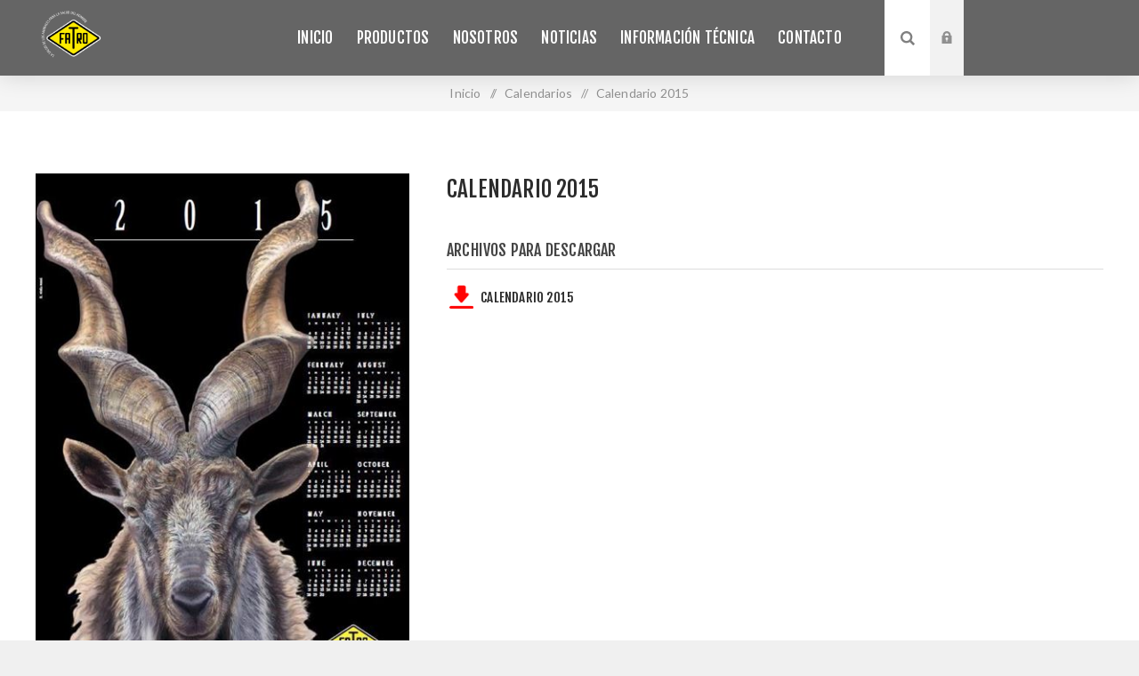

--- FILE ---
content_type: text/html; charset=utf-8
request_url: https://www.fatrofedagro.com.uy/calendario-2015
body_size: 32533
content:


<!DOCTYPE html>
<html  class="html-product-details-page">
<head>
    <title>Fatro. Calendario 2015</title>
    <meta http-equiv="Content-type" content="text/html;charset=UTF-8" />
    <meta name="description" content="" />
    <meta name="keywords" content="" />
    <meta name="generator" content="nopCommerce" />
    <meta name="viewport" content="width=device-width, initial-scale=1.0, user-scalable=0, minimum-scale=1.0, maximum-scale=1.0" />
    <link href="https://fonts.googleapis.com/css?family=Fjalla+One&amp;subset=latin-ext" rel="stylesheet">
    <link href="https://fonts.googleapis.com/css?family=Lato&amp;subset=latin-ext" rel="stylesheet">
    <meta property="og:type" content="product" />
<meta property="og:title" content="Calendario 2015" />
<meta property="og:description" content="" />
<meta property="og:image" content="https://www.fatrofedagro.com.uy/content/images/thumbs/0000251_calendario-2015_625.jpeg" />
<meta property="og:url" content="https://www.fatrofedagro.com.uy/calendario-2015" />
<meta property="og:site_name" content="Fatro Fedagro" />
<meta property="twitter:card" content="summary" />
<meta property="twitter:site" content="Fatro Fedagro" />
<meta property="twitter:title" content="Calendario 2015" />
<meta property="twitter:description" content="" />
<meta property="twitter:image" content="https://www.fatrofedagro.com.uy/content/images/thumbs/0000251_calendario-2015_625.jpeg" />
<meta property="twitter:url" content="https://www.fatrofedagro.com.uy/calendario-2015" />

    
    


    <!-- Google code for Analytics tracking -->
<script>
(function(i,s,o,g,r,a,m){i['GoogleAnalyticsObject']=r;i[r]=i[r]||function(){
(i[r].q=i[r].q||[]).push(arguments)},i[r].l=1*new Date();a=s.createElement(o),
m=s.getElementsByTagName(o)[0];a.async=1;a.src=g;m.parentNode.insertBefore(a,m)
})(window,document,'script','//www.google-analytics.com/analytics.js','ga');
ga('create', 'UA-124343765-1', 'auto');
ga('send', 'pageview');

</script>




<style>
    
    .product-details-page .full-description {
        display: none;
    }
    .product-details-page .ui-tabs .full-description {
        display: block;
    }
    .product-details-page .tabhead-full-description {
        display: none;
    }
    


</style><script>
    !function (f, b, e, v, n, t, s) {
        if (f.fbq) return; n = f.fbq = function () {
            n.callMethod ?
            n.callMethod.apply(n, arguments) : n.queue.push(arguments)
        }; if (!f._fbq) f._fbq = n;
        n.push = n; n.loaded = !0; n.version = '2.0'; n.queue = []; t = b.createElement(e); t.async = !0;
        t.src = v; s = b.getElementsByTagName(e)[0]; s.parentNode.insertBefore(t, s)
    }(window,
    document, 'script', '//connect.facebook.net/en_US/fbevents.js');

fbq('init', '240343640408917');
fbq('track', 'PageView');
fbq('track', 'ViewContent', {
content_ids: ['36'],
content_type: 'product',
});


</script>
<noscript>
    <img height="1" width="1" style="display:none"
    src="https://www.facebook.com/tr?id=240343640408917&ev=PageView&noscript=1" />
</noscript>

    

    <link href="https://dkgxwi115iq0x.cloudfront.net/bundles/styles/kfymr567wvtpdv-c4k0phvv8q5xiv-fffqchkx3n92a1?v=i8eInJdxAH96AHsKJWmWu5dWTJmPckCLGZcVbV8KWg81" rel="stylesheet"/>

   
    <script src="https://dkgxwi115iq0x.cloudfront.net/bundles/scripts/aywdefehyec9pv8h66fubunhkjoqynos6qy-vpvhsom1?v=uuXYpls4v84UP55QQ0JBsbhGVGVQCyUGCV1ph07Bi3E1"></script>


    
    
    
    
    
<link rel="shortcut icon" href="https://dkgxwi115iq0x.cloudfront.net/favicon.ico" />

    <!--Powered by nopCommerce - http://www.nopCommerce.com-->
</head>
<body class="product-details-page-body dark-theme aw-theme">
    <div class="page-loader">
        <div class="loader"></div>
    </div>
    




<div class="ajax-loading-block-window" style="display: none">
</div>
<div id="dialog-notifications-success" title="Notificación" style="display:none;">
</div>
<div id="dialog-notifications-error" title="Error" style="display:none;">
</div>
<div id="dialog-notifications-warning" title="Advertencia" style="display:none;">
</div>
<div id="bar-notification" class="bar-notification">
    <span class="close" title="Cerrar">&nbsp;</span>
</div>




<!--[if lte IE 7]>
    <div style="clear:both;height:59px;text-align:center;position:relative;">
        <a href="http://www.microsoft.com/windows/internet-explorer/default.aspx" target="_blank">
            <img src="/Themes/Venture/Content/img/ie_warning.jpg" height="42" width="820" alt="You are using an outdated browser. For a faster, safer browsing experience, upgrade for free today." />
        </a>
    </div>
<![endif]-->


<div class="master-wrapper-page">
    
    


<div class="header">
    
    <div class="header-upper">
        <div class="header-selectors-wrapper">
            
            
            
            
        </div>
    </div>
    <div class="header-lower ">
        <div class="header-left">
            <div class="header-logo">
                



<a href="/" class="logo">



<img alt="Fatro Fedagro" src="https://dkgxwi115iq0x.cloudfront.net/content/images/thumbs/0000682.png" /></a>
            </div>
        </div>
        <div class="header-center">
            <div class="header-menu dark-layout">
                <div class="close-menu">
                    <div class="mobile-logo">
                        



<a href="/" class="logo">



<img alt="Fatro Fedagro" src="https://dkgxwi115iq0x.cloudfront.net/content/images/thumbs/0000682.png" /></a>
                    </div>
                    <span>Cerrar</span>
                </div>







    <ul class="mega-menu"
        data-isRtlEnabled="false"
        data-enableClickForDropDown="false">
    <li class="">
        
        <a href="/" class="" title="Inicio" ><span> Inicio</span></a>

    </li>



<li class="has-sublist">

        <span class="with-subcategories single-item-categories labelfornextplusbutton">Productos</span>

        <div class="plus-button"></div>
        <div class="sublist-wrap">
            <ul class="sublist">
                <li class="back-button">
                    <span>Volver</span>
                </li>
                            <li>
                <a class="lastLevelCategory" href="/antibi%C3%B3tico" title="Antibi&#243;ticos"><span>Antibi&#243;ticos</span></a>
            </li>
            <li>
                <a class="lastLevelCategory" href="/sulfas-y-combinaciones" title="Sulfas y combinaciones"><span>Sulfas y combinaciones</span></a>
            </li>
            <li>
                <a class="lastLevelCategory" href="/preaparados-intramamarios" title="Preparados intramamarios"><span>Preparados intramamarios</span></a>
            </li>
            <li>
                <a class="lastLevelCategory" href="/preparados-intrauterinos" title="Preparados intrauterinos"><span>Preparados intrauterinos</span></a>
            </li>
            <li>
                <a class="lastLevelCategory" href="/antiinflamatorios" title="Antiinflamatorios"><span>Antiinflamatorios</span></a>
            </li>
            <li>
                <a class="lastLevelCategory" href="/sedantes-anest%C3%A9sico" title="Sedantes - Anest&#233;sicos - Especialidades"><span>Sedantes - Anest&#233;sicos - Especialidades</span></a>
            </li>
            <li>
                <a class="lastLevelCategory" href="/t%C3%B3picos-antiparasitarios" title="T&#243;picos, antiparasitarios"><span>T&#243;picos, antiparasitarios</span></a>
            </li>
            <li>
                <a class="lastLevelCategory" href="/vitaminas-y-metab%C3%B3licos" title="Vitaminas y metab&#243;licos"><span>Vitaminas y metab&#243;licos</span></a>
            </li>
            <li>
                <a class="lastLevelCategory" href="/biol%C3%B3gicos" title="Biol&#243;gicos"><span>Biol&#243;gicos</span></a>
            </li>
            <li>
                <a class="lastLevelCategory" href="/otologicos" title="&#211;ticos"><span>&#211;ticos</span></a>
            </li>
            <li>
                <a class="lastLevelCategory" href="/hormonales-2" title="Hormonales"><span>Hormonales</span></a>
            </li>
            <li>
                <a class="lastLevelCategory" href="/card%C3%ADacos" title="Card&#237;acos"><span>Card&#237;acos</span></a>
            </li>
            <li>
                <a class="lastLevelCategory" href="/instrumental" title="Instrumental"><span>Instrumental</span></a>
            </li>

            </ul>
        </div>

</li>

    <li class="has-sublist">
        
        <a href="#" class="with-subcategories" title="Nosotros" ><span> Nosotros</span></a>

            <div class="plus-button"></div>
            <div class="sublist-wrap">
                <ul class="sublist">
                    <li class="back-button">
                        <span>Volver</span>
                    </li>
    <li class="">
        
        <a href="/historia" class="" title="Historia" ><span> Historia</span></a>

    </li>
    <li class="">
        
        <a href="/calidad-fatro" class="" title="Pol&#237;tica de Calidad" ><span> Pol&#237;tica de Calidad</span></a>

    </li>
    <li class="">
        
        <a href="/alianzas-estrategicas" class="" title="Alianzas Estrat&#233;gicas" ><span> Alianzas Estrat&#233;gicas</span></a>

    </li>
                </ul>
            </div>
    </li>
    <li class="">
        
        <a href="/blog" class="" title="Noticias" ><span> Noticias</span></a>

    </li>
    <li class="">
        
        <a href="/informaci%C3%B3n-t%C3%A9cnica" class="" title="Informaci&#243;n T&#233;cnica" ><span> Informaci&#243;n T&#233;cnica</span></a>

    </li>
    <li class="">
        
        <a href="/contactus" class="" title="Contacto" ><span> Contacto</span></a>

    </li>

        
    </ul>
    <div class="menu-title"><span>Menú</span></div>
    <ul class="mega-menu-responsive">
    <li class="">
        
        <a href="/" class="" title="Inicio" ><span> Inicio</span></a>

    </li>



<li class="has-sublist">

        <span class="with-subcategories single-item-categories labelfornextplusbutton">Productos</span>

        <div class="plus-button"></div>
        <div class="sublist-wrap">
            <ul class="sublist">
                <li class="back-button">
                    <span>Volver</span>
                </li>
                            <li>
                <a class="lastLevelCategory" href="/antibi%C3%B3tico" title="Antibi&#243;ticos"><span>Antibi&#243;ticos</span></a>
            </li>
            <li>
                <a class="lastLevelCategory" href="/sulfas-y-combinaciones" title="Sulfas y combinaciones"><span>Sulfas y combinaciones</span></a>
            </li>
            <li>
                <a class="lastLevelCategory" href="/preaparados-intramamarios" title="Preparados intramamarios"><span>Preparados intramamarios</span></a>
            </li>
            <li>
                <a class="lastLevelCategory" href="/preparados-intrauterinos" title="Preparados intrauterinos"><span>Preparados intrauterinos</span></a>
            </li>
            <li>
                <a class="lastLevelCategory" href="/antiinflamatorios" title="Antiinflamatorios"><span>Antiinflamatorios</span></a>
            </li>
            <li>
                <a class="lastLevelCategory" href="/sedantes-anest%C3%A9sico" title="Sedantes - Anest&#233;sicos - Especialidades"><span>Sedantes - Anest&#233;sicos - Especialidades</span></a>
            </li>
            <li>
                <a class="lastLevelCategory" href="/t%C3%B3picos-antiparasitarios" title="T&#243;picos, antiparasitarios"><span>T&#243;picos, antiparasitarios</span></a>
            </li>
            <li>
                <a class="lastLevelCategory" href="/vitaminas-y-metab%C3%B3licos" title="Vitaminas y metab&#243;licos"><span>Vitaminas y metab&#243;licos</span></a>
            </li>
            <li>
                <a class="lastLevelCategory" href="/biol%C3%B3gicos" title="Biol&#243;gicos"><span>Biol&#243;gicos</span></a>
            </li>
            <li>
                <a class="lastLevelCategory" href="/otologicos" title="&#211;ticos"><span>&#211;ticos</span></a>
            </li>
            <li>
                <a class="lastLevelCategory" href="/hormonales-2" title="Hormonales"><span>Hormonales</span></a>
            </li>
            <li>
                <a class="lastLevelCategory" href="/card%C3%ADacos" title="Card&#237;acos"><span>Card&#237;acos</span></a>
            </li>
            <li>
                <a class="lastLevelCategory" href="/instrumental" title="Instrumental"><span>Instrumental</span></a>
            </li>

            </ul>
        </div>

</li>

    <li class="has-sublist">
        
        <a href="#" class="with-subcategories" title="Nosotros" ><span> Nosotros</span></a>

            <div class="plus-button"></div>
            <div class="sublist-wrap">
                <ul class="sublist">
                    <li class="back-button">
                        <span>Volver</span>
                    </li>
    <li class="">
        
        <a href="/historia" class="" title="Historia" ><span> Historia</span></a>

    </li>
    <li class="">
        
        <a href="/calidad-fatro" class="" title="Pol&#237;tica de Calidad" ><span> Pol&#237;tica de Calidad</span></a>

    </li>
    <li class="">
        
        <a href="/alianzas-estrategicas" class="" title="Alianzas Estrat&#233;gicas" ><span> Alianzas Estrat&#233;gicas</span></a>

    </li>
                </ul>
            </div>
    </li>
    <li class="">
        
        <a href="/blog" class="" title="Noticias" ><span> Noticias</span></a>

    </li>
    <li class="">
        
        <a href="/informaci%C3%B3n-t%C3%A9cnica" class="" title="Informaci&#243;n T&#233;cnica" ><span> Informaci&#243;n T&#233;cnica</span></a>

    </li>
    <li class="">
        
        <a href="/contactus" class="" title="Contacto" ><span> Contacto</span></a>

    </li>

        
    </ul>
                <div class="mobile-menu-items">
                    <div class="header-links">
    <div class="header-links-box">

        <div class="header-links-box-top not-authenticated ">
            
                <div class="header-link-wrapper login"><a href="/login" title="Iniciar sesión" class="ico-login">Iniciar sesión</a></div>
                <div class="header-link-wrapper register"><a href="/register" title="Registro" class="ico-register">Registro</a></div>
        </div>
        
    </div>
    </div>

                </div>
            </div>
        </div>
        <div class="header-right">
            <div class="search-box store-search-box">
                <form action="/search" id="small-search-box-form" method="get">    <input type="search" class="search-box-text" id="small-searchterms" autocomplete="off" name="q" placeholder="Buscar en la tienda" />







<input type="hidden" class="instantSearchResourceElement"
       data-highlightFirstFoundElement="true"
       data-minKeywordLength="3"
       data-instantSearchUrl="/instantSearchFor"
       data-homePageUrl="/"
       data-searchInProductDescriptions="true"
       data-numberOfVisibleProducts="5" />


<script id="instantSearchItemTemplate" type="text/x-kendo-template">
    <div class="instant-search-item" data-url="${ data.CustomProperties.Url }">
        <div class="img-block">
            <img src="${ data.DefaultPictureModel.ImageUrl }" alt="${ data.Name }" title="${ data.Name }" style="border: none">
        </div>
        <div class="detail">
            <div class="title">${ data.Name }</div>
            <div class="price"># var price = ""; if (data.ProductPrice.Price) { price = data.ProductPrice.Price } # #= price #</div>           
        </div>
    </div>
</script>    <input type="submit" class="button-1 search-box-button" value="Buscar" />
        <script type="text/javascript">
            $("#small-search-box-form").submit(function(event) {
                if ($("#small-searchterms").val() == "") {
                    alert('Por favor introduzca la palabra clave de búsqueda');
                    $("#small-searchterms").focus();
                    event.preventDefault();
                }
            });
        </script>
</form>
                <div class="search-opener"><label for="small-searchterms">Buscar</label></div>
            </div>
            <div class="header-links">
    <div class="header-links-box">

        <div class="header-links-box-top not-authenticated ">
            
                <div class="header-link-wrapper login"><a href="/login" title="Iniciar sesión" class="ico-login">Iniciar sesión</a></div>
                <div class="header-link-wrapper register"><a href="/register" title="Registro" class="ico-register">Registro</a></div>
        </div>
        
    </div>
    </div>

            
            
        </div>
    </div>
</div>

    <script type="text/javascript">
        (function() {
            AjaxCart.init(false, '.header-links .cart-qty', '.header-links .wishlist-qty', '#flyout-cart');
        })();
    </script>
    <div class="overlayOffCanvas"></div>
    <div class="responsive-nav-wrapper-parent">
        <div class="responsive-nav-wrapper">
            <div class="menu-title">
                <span>Menú</span>
            </div>
            <div class="mobile-logo">
                



<a href="/" class="logo">



<img alt="Fatro Fedagro" src="https://dkgxwi115iq0x.cloudfront.net/content/images/thumbs/0000682.png" /></a>
            </div>
            <div class="search-wrap">
                <span>Buscar</span>
            </div>
            <div class="shopping-cart-link">
                <a href="/cart">Carrito</a>
            </div>
        </div>
    </div>
    <div class="master-wrapper-content">
        




<script type="text/javascript">
    var nop_store_directory_root = "https://www.fatrofedagro.com.uy/";
</script>

<div id="product-ribbon-info" data-productid="36"
     data-productboxselector=".product-item, .item-holder"
     data-productboxpicturecontainerselector=".my-ribbons"
     data-productpagepicturesparentcontainerselector=".product-essential"
     data-productpagebugpicturecontainerselector=".my-ribbons"
     data-retrieveproductribbonsurl="/ProductRibbons/RetrieveProductRibbons">
</div>

        
    
    <div class="breadcrumb">
        <ul>
            
            <li>
                <span itemscope itemtype="http://data-vocabulary.org/Breadcrumb">
                    <a href="/" itemprop="url">
                        <span itemprop="title">Inicio</span>
                    </a>
                </span>
                <span class="delimiter">/</span>
            </li>
                <li>
                    <span itemscope itemtype="http://data-vocabulary.org/Breadcrumb">
                        <a href="/calendarios" itemprop="url">
                            <span itemprop="title">Calendarios</span>
                        </a>
                    </span>
                    <span class="delimiter">/</span>
                </li>
            <li>
                <strong class="current-item">Calendario 2015</strong>
                
                
            </li>
        </ul>
    </div>


            <div class="master-column-wrapper">
            
<div class="center-1">
    
    
<!--product breadcrumb-->

<div class="page product-details-page calendar-details-page">
    <div class="page-body">
        
<form action="/calendario-2015" id="product-details-form" method="post">            <div itemscope itemtype="http://schema.org/Product" data-productid="36">
                <div class="product-essential-wrapper">
                    <div class="product-essential">
                        


<div class="gallery">
    <div class="picture">
            <img alt="Imagen de Calendario 2015" src="https://dkgxwi115iq0x.cloudfront.net/content/images/thumbs/0000251_calendario-2015_625.jpeg" title="Imagen de Calendario 2015" itemprop="image" id="main-product-img-36" />
    </div>
</div>                        
                        <div class="overview">
                            

                            <div class="product-name">
                                <h1 itemprop="name">
                                    Calendario 2015
                                </h1>
                            </div>

                            
                            <div class="calentar-download">
                                



    <div class="file-attachments">
        <div class="title">
            <strong>Archivos para descargar</strong>
        </div>
        <div class="attachments-content">
                <div class="attachment-category">
                        <ul>
            <li>
                    <a class="attachmentLink attachmentLinkImg" href="/Attachment/DownloadFile?downloadId=37" data-videoembedcode="" target="_blank">
                        <img src="https://dkgxwi115iq0x.cloudfront.net/content/images/thumbs/0000224.png" alt="Calendario 2015" />
                    </a>

                <a class="attachmentLink" href="/Attachment/DownloadFile?downloadId=37" data-videoembedcode="" target="_blank">Calendario 2015</a>
            </li>
    </ul>

                </div>
        </div>
    </div>


                            </div>

                            <div class="overview-footer">



<div class="product-social-buttons">
    <label class="product-social-label">Share:</label>
    <ul class="product-social-sharing">
        <li>
            <!-- Twitter -->
            <a class="twitter" title="Share on Twitter" href="javascript:openShareWindow('http://twitter.com/share?url=https://www.fatrofedagro.com.uy/calendario-2015')">Share on Twitter</a>
        </li>
        <li>
            <!-- Facebook -->
            <a class="facebook" title="Share on Facebook" href="javascript:openShareWindow('http://www.facebook.com/sharer.php?u=https://www.fatrofedagro.com.uy/calendario-2015')">Share on Facebook</a>
        </li>
        <li>
            <!-- Pinterest -->
            <a class="pinterest" title="Share on Pinterest" href="javascript:void((function()%7Bvar%20e=document.createElement('script');e.setAttribute('type','text/javascript');e.setAttribute('charset','UTF-8');e.setAttribute('src','http://assets.pinterest.com/js/pinmarklet.js?r='+Math.random()*99999999);document.body.appendChild(e)%7D)());">Share on Pinterest</a>
        </li>
        <li>
            <!-- Google+ -->
            <a class="google" title="Share on Google Plus" href="javascript:openShareWindow('https://plus.google.com/share?url=https://www.fatrofedagro.com.uy/calendario-2015')">Share on Google Plus</a>
        </li>
    </ul>

    <script>
        function openShareWindow(url) {
            var winWidth = 520;
            var winHeight = 400;
            var winTop = (screen.height / 2) - (winHeight / 2);
            var winLeft = (screen.width / 2) - (winWidth / 2);

            window.open(url, 'sharer', 'top=' + winTop + ',left=' + winLeft + ',toolbar=0,status=0,width=' + winWidth + ',height=' + winHeight);
        }
    </script>
</div>
                            </div>

                        </div>
                    </div>
                </div>
                <div class="product-page-bottom">

                    







    <div id="quickTabs" class="productTabs "
         data-ajaxEnabled="false"
         data-productReviewsAddNewUrl="/ProductTab/ProductReviewsTabAddNew/36"
         data-productContactUsUrl="/ProductTab/ProductContactUsTabAddNew/36"
         data-couldNotLoadTabErrorMessage="No se pudo cargar esta pesta&#241;a.">
        

<div class="productTabs-header">
    <ul>
            <li>
                <a href="#quickTab-contact_us">Cont&#225;ctenos</a>
            </li>
        
        
    </ul>
</div>
<div class="productTabs-body">
        <div id="quickTab-contact_us">
            



<div id="contact-us-tab" class="write-review">
    
    <div class="form-fields">
        <div class="inputs">
            <label for="FullName">Nombre</label>
            <input class="contact_tab_fullname review-title" data-val="true" data-val-required="Ingresa tu nombre" id="FullName" name="FullName" placeholder="Ingresa tu nombre" type="text" value="" />
            <span class="field-validation-valid" data-valmsg-for="FullName" data-valmsg-replace="true"></span>
        </div>
        <div class="inputs">
            <label for="Email">Email</label>
            <input class="contact_tab_email review-title" data-val="true" data-val-email="Email incorrecto." data-val-required="Ingresa un email" id="Email" name="Email" placeholder="Ingresa tu email" type="text" value="" />
            <span class="field-validation-valid" data-valmsg-for="Email" data-valmsg-replace="true"></span>
        </div>
            <div class="inputs">
                <label for="Subject">Asunto</label>
                <input class="contact_tab_subject subject" data-val="true" data-val-required="Por favor ingrese asunto" id="Subject" name="Subject" placeholder="Ingrese asunto" type="text" value="" />
                <span class="field-validation-valid" data-valmsg-for="Subject" data-valmsg-replace="true"></span>
            </div>
        <div class="inputs">
            <label for="Enquiry">Consulta</label>
            <textarea class="contact_tab_enquiry review-text" cols="20" data-val="true" data-val-required="A consultas" id="Enquiry" name="Enquiry" placeholder="Ingresa tu consulta" rows="2">
</textarea>
            <span class="field-validation-valid" data-valmsg-for="Enquiry" data-valmsg-replace="true"></span>
        </div>
    </div>
    <div class="buttons">
        <input type="button" id="send-contact-us-form" name="send-email" class="button-1 contact-us-button" value="Enviar" />
    </div>
</div>
        </div>
    
    
</div>
    </div>

                    <div class="product-collateral">
                        
                        
                    </div>
                    
                    
                </div>
            </div>
</form>        
    </div>
</div>

    
</div>

        </div>
        
    </div>
    


<div class="footer">
    <div class="footer-about-logos">
        <a href="http://www.fatro.it/" class="made-in-italy"></a>
        <span class="gmp"></span>
        <a href="/calidad-fatro/" class="unit"></a>
        <a href="http://www.plesem.com.uy/" class="plesem"></a>
    </div>
    <div class="footer-upper">
        <div class="footer-block find-us">
            <div class="title">
                <strong>Encontranos en</strong>
            </div>
            <ul class="list footer-collapse">
                <li class="address">
                    <span>RUTA 8 Km. 20. Brig. Gral. Juan Antonio Lavalleja N° 10601</span>
                </li>
                <li class="e-mail">
                    <span>ventas@fatrofedagro.com.uy</span>
                </li>
                <li class="mobile-phone">
                    <span>2220 2336</span>
                </li>
                <li class="phone">
                    <span>2220 0854</span>
                </li>
            </ul>
        </div>
        <div class="footer-block information">
            <div class="title">
                <strong>Información</strong>
            </div>
            <ul class="list footer-collapse">
                <li><a href="/contactus">Contacto</a></li>
                    <li><a href="/calidad-fatro">Nosotros</a></li>
                    <li><a href="/informaci%C3%B3n-t%C3%A9cnica">Informaci&#243;n T&#233;cnica</a></li>
                    <li><a href="/bases-y-condiciones-sorteo">Bases y Condiciones sorteo</a></li>
            </ul>
        </div>
        
        <div class="footer-block newsetter">
            <div class="title">
                <strong>Comunidad Fatro</strong>
            </div>
            <div class="footer-collapse">
                <p class="newsletter-subscribe-text">Suscribase, forme parte de nuestra comunidad y reciba las últimas novedades.</p>
                <div class="newsletter">
    <div class="title">
        <strong>Comunidad Fatro</strong>
    </div>
    <div class="newsletter-subscribe" id="newsletter-subscribe-block">
        <div class="newsletter-email">
            <input class="newsletter-subscribe-text" id="newsletter-email" name="NewsletterEmail" placeholder="Ingrese su dirección de email" type="text" value="" />
            <input type="button" value="Suscribirse" id="newsletter-subscribe-button" class="button-1 newsletter-subscribe-button" />
        </div>
        <div class="newsletter-validation">
            <span id="subscribe-loading-progress" style="display: none;" class="please-wait">Espera ...</span>
            <span class="field-validation-valid" data-valmsg-for="NewsletterEmail" data-valmsg-replace="true"></span>
        </div>
    </div>
    <div class="newsletter-result" id="newsletter-result-block"></div>
    <script type="text/javascript">
        function newsletter_subscribe(subscribe) {
            var subscribeProgress = $("#subscribe-loading-progress");
            subscribeProgress.show();
            var postData = {
                subscribe: subscribe,
                email: $("#newsletter-email").val()
            };
            $.ajax({
                cache: false,
                type: "POST",
                url: "/subscribenewsletter",
                data: postData,
                success: function(data) {
                    subscribeProgress.hide();
                    $("#newsletter-result-block").html(data.Result);
                    if (data.Success) {
                        $('#newsletter-subscribe-block').hide();
                        $('#newsletter-result-block').show();
                    } else {
                        $('#newsletter-result-block').fadeIn("slow").delay(2000).fadeOut("slow");
                    }
                },
                error: function(xhr, ajaxOptions, thrownError) {
                    alert('Failed to subscribe.');
                    subscribeProgress.hide();
                }
            });
        }

        $(document).ready(function () {
            $('#newsletter-subscribe-button').click(function () {
                    newsletter_subscribe('true');
            });
            $("#newsletter-email").keydown(function (event) {
                if (event.keyCode == 13) {
                    $("#newsletter-subscribe-button").click();
                    return false;
                }
            });
        });
    </script>
</div>

            </div>
        </div>
    </div>
    <div class="footer-middle">
        


<ul class="social-sharing">
            <li><a target="_blank" class="facebook" href="https://www.facebook.com/fatrouruguay"></a></li>
                        <li><a target="_blank" class="vimeo" href="https://www.linkedin.com/company/65545522"></a></li>
            <li><a target="_blank" class="instagram" href="https://www.instagram.com/fatrofedagro/"></a></li>
           <!-- <li><a target="_blank" class="rss" href="/news/rss/2"></a></li> -->
</ul>
    </div>
    <div class="footer-lower">
        <div class="footer-disclaimer">
            Copyright ® 2026 Fatro Fedagro. FATRO FEDAGRO SRL - RUT 212233680019 -Todos los derechos reservados.
        </div>
            <div class="footer-powered-by">
                Powered by <a href="http://www.nopcommerce.com/">nopCommerce</a>
                
            </div>
                    <div class="footer-designed-by">
                Diseño y desarrollo <a href="https://www.agilecommerce.com.uy/" target="_blank">Agile Commerce</a>
            </div>
        
        
    </div>
    
</div>

</div>


    
    
    <div class="scroll-back-button" id="goToTop"></div>
</body>
</html>

--- FILE ---
content_type: text/css; charset=utf-8
request_url: https://dkgxwi115iq0x.cloudfront.net/bundles/styles/kfymr567wvtpdv-c4k0phvv8q5xiv-fffqchkx3n92a1?v=i8eInJdxAH96AHsKJWmWu5dWTJmPckCLGZcVbV8KWg81
body_size: 41435
content:
*{margin:0;outline:none;padding:0;text-decoration:none;box-sizing:border-box}*:before,*:after{box-sizing:border-box}html{margin:0!important;-webkit-text-size-adjust:none}ol,ul{list-style:none}a img{border:none}a:active{outline:none}h1,h2,h3,h4,h5,h6{font-weight:normal}button::-moz-focus-inner,input[type="button"]::-moz-focus-inner,input[type="submit"]::-moz-focus-inner,input[type="reset"]::-moz-focus-inner,input[type="file"]>input[type="button"]::-moz-focus-inner{margin:0;border:0;padding:0}input[type="button"],input[type="submit"],input[type="reset"],input[type="text"],input[type="password"],textarea{border-radius:0;font:normal 15px 'Fjalla One',sans-serif}input[type="button"],input[type="submit"],input[type="reset"]{-webkit-appearance:none}input::-moz-placeholder{opacity:1}input:-webkit-autofill{-webkit-box-shadow:inset 0 0 0 1000px #fff}script{display:none!important}@charset "UTF-8";@font-face{font-family:"venture-font";src:url(/Themes/Venture/Content/fonts/venture-font.eot);src:url(/Themes/Venture/Content/fonts/venture-font.eot?#iefix) format("embedded-opentype"),url(/Themes/Venture/Content/fonts/venture-font.woff) format("woff"),url(/Themes/Venture/Content/fonts/venture-font.ttf) format("truetype"),url(/Themes/Venture/Content/fonts/venture-font.svg#venture-font) format("svg");font-weight:normal;font-style:normal}[data-icon]:before{font-family:"venture-font"!important;content:attr(data-icon);font-style:normal!important;font-weight:normal!important;font-variant:normal!important;text-transform:none!important;speak:none;line-height:1;-webkit-font-smoothing:antialiased;-moz-osx-font-smoothing:grayscale}[class^="icon-"]:before,[class*=" icon-"]:before{font-family:"venture-font"!important;font-style:normal!important;font-weight:normal!important;font-variant:normal!important;text-transform:none!important;speak:none;line-height:1;-webkit-font-smoothing:antialiased;-moz-osx-font-smoothing:grayscale}.page-loader{position:fixed;top:0;left:0;right:0;bottom:0;min-height:100vh;background:#2c2c2c;z-index:1900}.light-theme .page-loader{background:#fff}.page-loader .loader{display:block;position:relative;left:50%;top:50%;width:100px;height:100px;margin:-50px 0 0 -50px;border-radius:50%;border:2px solid transparent;border-top-color:#f3cc2e;-webkit-animation:spin 2s linear infinite;animation:spin 2s linear infinite}.page-loader .loader:before{content:"";position:absolute;top:5px;left:5px;right:5px;bottom:5px;border-radius:50%;border:2px solid transparent;border-top-color:#f3cc2e;-webkit-animation:spin 3s linear infinite;animation:spin 3s linear infinite}.page-loader .loader:after{content:"";position:absolute;top:15px;left:15px;right:15px;bottom:15px;border-radius:50%;border:2px solid transparent;border-top-color:#f3cc2e;-webkit-animation:spin 1.5s linear infinite;animation:spin 1.5s linear infinite}@-webkit-keyframes spin{0%{-webkit-transform:rotate(0deg);-ms-transform:rotate(0deg);transform:rotate(0deg)}100%{-webkit-transform:rotate(360deg);-ms-transform:rotate(360deg);transform:rotate(360deg)}}@keyframes spin{0%{-webkit-transform:rotate(0deg);-ms-transform:rotate(0deg);transform:rotate(0deg)}100%{-webkit-transform:rotate(360deg);-ms-transform:rotate(360deg);transform:rotate(360deg)}}body{max-width:100%;background-color:#f0f0f0;overflow-x:hidden;font:normal 15px 'Fjalla One',sans-serif;color:#2c2c2c;letter-spacing:.2px;text-transform:uppercase}a{color:inherit;cursor:pointer}img{max-width:100%}a img{opacity:.99}strong{font-weight:normal}em{font-style:normal}table{width:100%;border-collapse:collapse}input[type="text"],input[type="password"],textarea,select{height:50px;border:none;padding:0 20px;vertical-align:middle;font-size:15px;color:#909090;font-family:'Lato',sans-serif;background:#f0f0f0}textarea{min-height:150px;padding:20px}select{min-width:70px;-webkit-appearance:none;-moz-appearance:none;appearance:none;padding:0 35px 0 20px;background-image:url(/Themes/Venture/Content/img/arrow.svg);background-repeat:no-repeat;background-position:right 15px center;cursor:pointer;text-transform:none}select::-ms-expand{display:none}input[type="text"]:focus,input[type="password"]:focus,textarea:focus{background:#f0f0f0}input:-webkit-autofill,textarea:-webkit-autofill{-webkit-box-shadow:0 0 0 1000px #f0f0f0 inset!important;-webkit-text-fill-color:#909090}input[type="text"]:disabled,input[type="password"]:disabled,textarea:disabled,select:disabled{cursor:not-allowed;background:#e2e2e2}input[type="checkbox"],input[type="radio"],input[type="checkbox"]+*,input[type="radio"]+*{vertical-align:middle}input[type="button"],input[type="submit"],button{cursor:pointer}label,label+*{vertical-align:middle}button{font:normal 15px 'Fjalla One',sans-serif}input[type="button"]:disabled,input[type="submit"]:disabled,button[disabled]{cursor:not-allowed;opacity:.5}.master-wrapper-content{position:relative;z-index:0;max-width:90%;margin:0 auto;padding:80px 0 100px}.master-column-wrapper:after{content:"";display:block;clear:both}.center-1{}.center-2,.side-2{margin:0 0 50px}.page{min-height:200px;text-align:center}.page.home-page{max-width:100%}.page-title{padding:8px 0;margin:0 0 30px;border-bottom:1px solid #d4d4d4;text-align:center;position:relative}.page-title:before{content:'';width:75px;height:3px;position:absolute;left:0;right:0;margin:auto;bottom:-2px;background:#f3cc2e;-o-transform:skewX(-30deg);-webkit-transform:skewX(-30deg);-moz-transform:skewX(-30deg);-ms-transform:skewX(-30deg);transform:skewX(-30deg)}.page-title h1{font-size:35px}.page:after,.page-title:after,.page-body:after{content:"";display:block;clear:both}.buttons{margin:0 0 20px;text-align:center}.link-rss{display:none;width:35px;height:35px;border:1px dashed #b2b2b2;font-size:0!important;position:relative;-webkit-transition:all .2s ease-in-out;transition:all .2s ease-in-out}.link-rss:hover{background:#e2e2e2}.link-rss:before{content:'I';font-family:"venture-font";text-transform:none;position:absolute;width:35px;height:35px;color:#787878;line-height:35px;font-size:16px;top:0;left:0;right:0;bottom:0}.category-description ul,.manufacturer-description ul,.full-description ul,.topic-html-content ul,.topic-page ul,.post-body ul,.custom-tab ul{margin:12px 0;padding:0 0 0 36px;list-style:disc}.category-description ol,.manufacturer-description ol,.full-description ol,.topic-html-content ol,.topic-page ol,.post-body ol,.custom-tab ol{margin:12px 0;padding:0 0 0 36px;list-style:decimal}.category-description p,.manufacturer-description p,.vendor-description p,.topic-html-content p,.topic-page p,.custom-tab p{margin:10px 0}.flyout-cart{display:none}.no-data{text-align:center;text-transform:none;font-family:'Lato',sans-serif;line-height:25px;color:#909090;margin:0 0 10px}body:after{display:none;content:url(/Themes/Venture/Content/img/cart-refresh-hover.svg) url(/Themes/Venture/Content/img/cart-refresh-hover-light.svg) url(/Themes/Venture/Content/img/email_dark.svg) url(/Themes/Venture/Content/img/email_light.svg) url(/Themes/Venture/Content/img/clear-cart-hover-light.svg) url(/Themes/Venture/Content/img/clear-cart-hover.svg) url(/Themes/Venture/Content/img/compare_dark.svg) url(/Themes/Venture/Content/img/compare_light.svg) url(/Themes/Venture/Content/img/DownloadableProd_dark.svg) url(/Themes/Venture/Content/img/DownloadableProd_light.svg) url(/Themes/Venture/Content/img/product-compare-dark.svg) url(/Themes/Venture/Content/img/product-compare-light.svg) url(/Themes/Venture/Content/img/product-shopping-cart-dark.svg) url(/Themes/Venture/Content/img/product-shopping-cart-light.svg) url(/Themes/Venture/Content/img/product-wishlist-dark.svg) url(/Themes/Venture/Content/img/product-wishlist-light.svg) url(/Themes/Venture/Content/img/Subscriptions_dark.svg) url(/Themes/Venture/Content/img/Subscriptions_light.svg) url(/Themes/Venture/Content/img/wishlist_dark.svg) url(/Themes/Venture/Content/img/wishlist_light.svg)}.fieldset,.section{position:relative;padding:30px;max-width:650px;margin:auto}.fieldset .title,.section .title{margin:0 auto 25px;border-bottom:1px dashed #ccc;padding:0 0 15px;font-size:16px;letter-spacing:2px;max-width:650px}.form-fields{position:relative}.form-fields:after{content:'';display:block;clear:both}.inputs{position:relative;margin:0 auto 15px;text-align:left;white-space:nowrap;font-size:0;width:650px;max-width:100%}.inputs:after{content:"";display:block;clear:both}.inputs label{display:block;width:100%;margin:0 0 7px;text-align:left;font-size:15px}.inputs input[type="text"],.inputs input[type="password"],.inputs select,.inputs textarea{width:100%;max-width:100%;vertical-align:middle;text-transform:none}.inputs .option-list{overflow:hidden;display:inline-block;vertical-align:middle;white-space:normal;text-align:left}.inputs .option-list li{float:left;margin:0 15px 0 0}.inputs input[type='checkbox'],.inputs input[type='radio']{position:absolute;opacity:0;z-index:-1}.inputs input[type='checkbox']~label,.inputs input[type='radio']~label{position:relative;display:block;padding:5px 5px 5px 25px;margin:0;text-align:left;font-family:'Lato',sans-serif;text-transform:none;color:#909090;cursor:pointer;-moz-user-select:none;-webkit-user-select:none;-ms-user-select:none;user-select:none}.inputs input[type='checkbox']~label:before,.inputs input[type='radio']~label:before{content:'';display:inline-block;width:17px;height:17px;border:1px solid #ededed;position:absolute;top:0;left:0;bottom:0;margin:auto}.inputs input[type='checkbox']:checked~label:after,.inputs input[type='radio']:checked~label:after{content:'';display:block;background:#f3cc2e;position:absolute;top:0;width:11px;height:11px;left:3px;bottom:0;margin:auto;-webkit-transition:all .2s ease-in-out;transition:all .2s ease-in-out}.inputs input[type='radio']~label:before,.inputs input[type='radio']:checked~label:after{border-radius:50%}.inputs .toolbar{margin:0 0 5px}.inputs.reversed{margin:0 auto 15px;text-align:center}.required{margin:0 -6px 0 3px;font-size:13px;color:#e75862;display:inline-block;vertical-align:middle;height:11px}.message-error{line-height:20px;color:#e75862;text-transform:none;font-family:'Lato',sans-serif;margin:0 0 15px}.field-validation-error,.username-not-available-status,.poll-vote-error,.password-error{padding:3px 0 0;display:block;font-size:13px;line-height:20px;color:#e75862;text-transform:none;font-family:'Lato',sans-serif;position:relative}.field-validation-error:empty,.username-not-available-status:empty,.poll-vote-error,.password-error:empty{display:none}.field-validation-error:before,.username-not-available-status:before,.poll-vote-error,.password-error:before{content:'';position:absolute;top:0;left:0;right:0;height:3px;background:#e75862}.field-validation-valid,.username-available-status{padding:3px 0 0;display:block;font-size:13px;line-height:20px;color:#3eaf5a;text-transform:none;font-family:'Lato',sans-serif;position:relative}.field-validation-valid:before,.username-available-status:before{content:'';position:absolute;top:0;left:0;right:0;height:3px;background:#3eaf5a}.field-validation-valid:empty,.username-available-status:empty{display:none}.captcha-box{margin:0 0 15px;text-align:center;line-height:0}.captcha-box>div{display:inline-block}.captcha-box input{height:auto}.table-wrapper{overflow-x:auto}.cart th,.data-table th,.forums-table-section th{background:#f5f5f5;padding:20px;font-size:14px;color:#909090;white-space:nowrap;font-weight:normal}.cart td,.data-table td,.compare-products-table td,.forums-table-section td{min-width:50px;border-bottom:1px solid #f0f0f0;background:#fff;padding:20px}.cart td:first-child,.data-table td:first-child,.forums-table-section td:first-child,.cart th:first-child,.data-table th:first-child,.forums-table-section th:first-child{padding-left:30px}.cart td:last-child,.data-table td:last-child,.forums-table-section td:last-child,.cart th:last-child,.data-table th:last-child,.forums-table-section th:last-child{padding-right:30px}.cart a,.data-table a,.compare-products-table a,.forums-table-section a{-webkit-transition:all .2s ease-in-out;transition:all .2s ease-in-out}.cart a:hover,.data-table a:hover,.compare-products-table a:hover{color:#f3cc2e}.table-wrapper .attributes,.cart .discount,.cart .discount-additional-info,.cart .rental-info{border:none;padding:5px 0;color:#909090;text-transform:none;font-size:15px;line-height:22px;font-family:'Lato',sans-serif}.data-table .product,.data-table .message,.data-table .info,.data-table .name,.forum-table .forum-details,.forum-table .topic-details{text-align:left}.forum-table .topic-details{width:100%}.cart .remove-from-cart,.cart .add-to-cart,.data-table .select-boxes,.data-table .order{text-align:center}.cart .unit-price,.cart .sku,.cart .quantity{white-space:nowrap;color:#909090}.cart .qty-input,.cart .qty-dropdown{width:50px;text-align:center}.cart .qty-input{padding:0}.cart .qty-dropdown{width:auto}.cart .subtotal span{display:inline-block;margin:5px 0;color:#f3cc2e;white-space:nowrap}.cart input[type='checkbox']{position:absolute;margin:auto;z-index:-1}.cart input[type='checkbox']+label{display:inline-block;padding:0 0 0 24px;position:relative;cursor:pointer;-webkit-user-select:none;-moz-user-select:none;-ms-user-select:none}.cart input[type='checkbox']+label:before{content:'';display:block;width:17px;height:17px;border:1px solid #d4d4d4;background:#fff;font-size:0;cursor:pointer;position:absolute;top:1px;left:0}.cart input[type='checkbox']:checked+label:after{content:'';width:11px;height:11px;position:absolute;position:absolute;top:4px;left:3px;background:#f3cc2e}.cart .edit-item{margin:5px 0 0;color:#f3cc2e}.bar-notification{display:none;position:fixed;bottom:10px;right:10px;z-index:1840;width:295px;padding:20px 50px 20px 28px;font-family:'Lato',sans-serif;font-size:14px;line-height:20px;text-transform:none;border-top:3px solid #f3cc2e;background:#fff;box-shadow:0 0 14px rgba(0,0,0,.06)}.bar-notification.success{border-color:#3eaf5a}.bar-notification.warning{border-color:#ffaa46}.bar-notification.error{border-color:#e75862}.bar-notification .content{float:left}.bar-notification .content a{text-decoration:underline}.bar-notification .close{position:absolute;top:0;right:15px;bottom:0;margin:auto;width:32px;height:32px;background:#fff url(/Themes/Venture/Content/img/close.svg) center no-repeat;cursor:pointer}.noscript{background-color:#ff9;padding:10px;text-align:center}.ajax-loading-block-window{position:fixed;left:50%;top:50%;width:100px!important;height:100px!important;margin:-50px 0 0 -50px!important;border-radius:50%;border:2px solid transparent;border-top-color:#f3cc2e;-webkit-animation:spin 2s linear infinite;animation:spin 2s linear infinite;z-index:999}.ajax-loading-block-window:before{content:"";position:absolute;top:5px;left:5px;right:5px;bottom:5px;border-radius:50%;border:2px solid transparent;border-top-color:#f3cc2e;-webkit-animation:spin 3s linear infinite;animation:spin 3s linear infinite}.ajax-loading-block-window:after{content:"";position:absolute;top:15px;left:15px;right:15px;bottom:15px;border-radius:50%;border:2px solid transparent;border-top-color:#f3cc2e;-webkit-animation:spin 1.5s linear infinite;animation:spin 1.5s linear infinite}.ui-dialog{position:fixed!important;z-index:1750;top:50%!important;left:50%!important;-webkit-transform:translate(-50%,-50%);-ms-transform:translate(-50%,-50%);transform:translate(-50%,-50%);width:380px!important;max-width:90%;box-shadow:0 0 35px rgba(0,0,0,.16);background:#fff}.ui-dialog:before{content:'';position:absolute;left:-50vw;right:-50vw;top:-50vh;bottom:-50vh;z-index:-1;background:#000;opacity:.7}.ui-dialog-titlebar{font-size:16px;padding:14.5px 35px;text-align:center;text-transform:uppercase;background:#fff}.ui-dialog-titlebar button{position:absolute;top:6px;right:6px;width:24px;height:24px;margin:6px;overflow:hidden;border:none;background:none;font-size:0}.ui-dialog-titlebar button:after{font-family:"venture-font";text-transform:none;content:"u";font-size:13.5px;width:14px;height:14px;position:absolute;top:0;left:0;right:0;bottom:0;margin:auto;color:#909090;-webkit-transition:all .2s ease-in-out;transition:all .2s ease-in-out}.ui-dialog-titlebar button:hover:after{color:#2c2c2c}.ui-dialog-content{height:auto!important;padding:25px;background:#fff;overflow-y:auto;max-height:80vh!important;border-top:1px dashed #ccc}.ui-dialog-content .page{min-height:0}.ui-dialog-content .page-title{border:none;margin:0}.ui-dialog-content .page-title:before{display:none}.ui-dialog-content .page-title h1{font-size:15px;text-transform:none;font-family:'Lato',sans-serif;font-weight:bold}.ui-dialog-content .back-in-stock-subscription-page .page-title h1{margin:0 0 15px}.ui-dialog-content .page-body{text-align:center!important}.ui-dialog-content .tooltip{margin:0 0 20px;text-transform:none;line-height:25px;color:#909090;font-family:'Lato',sans-serif;text-align:center}#terms-of-service-warning-box{text-transform:none;line-height:25px;color:#909090;font-family:'Lato',sans-serif}.ui-dialog-content button{border:none;background:#f5f5f5;color:#787878;text-transform:uppercase;padding:10px 25px;-webkit-transition:all .3s ease-in-out;transition:all .3s ease-in-out}.ui-dialog-content button:hover{background:#f3cc2e;color:#2c2c2c}.light-theme .ui-dialog-content button:hover{color:#fff}.eu-cookie-bar-notification{position:fixed;top:50%;left:50%;z-index:1050;width:320px;height:180px;margin:-90px 0 0 -160px;border:1px solid #bbb;box-shadow:0 1px 2px rgba(0,0,0,.2),inset 0 0 0 1px #fff;background:#fff;padding:20px;text-align:center}.eu-cookie-bar-notification .text{margin-bottom:20px;line-height:20px}.eu-cookie-bar-notification button{min-width:60px;margin:10px 0;border:1px solid #bbb;background:#eee;padding:5px;font-size:14px;color:#333}.eu-cookie-bar-notification button:hover{border-color:#aaa;background:#ddd}.eu-cookie-bar-notification a{display:block;text-decoration:underline}.scroll-back-button{display:none;position:fixed;right:20px;bottom:20px;z-index:1030;width:50px;height:50px;overflow:hidden;background:#1f1f1f;opacity:.6;cursor:pointer;-webkit-transition:all .3s ease-in-out;transition:all .3s ease-in-out;-webkit-transform:translateZ(0)}.scroll-back-button:before{font-family:"venture-font";text-transform:none;content:"Q";font-size:7px;width:8px;height:9px;color:#f3cc2e;position:absolute;top:0;bottom:0;left:0;right:0;margin:auto}.scroll-back-button:hover{opacity:.8}.admin-header-links{background:#fff;text-align:center}.admin-header-links *{display:inline-block;margin:0 10px;line-height:35px}.admin-header-links a:only-child{display:block}.admin-header-links .impersonate{display:inline-block}.header{background:#2c2c2c;color:#909090;text-align:center}.header:after{content:"";display:block;clear:both}.ico-register:before{font-family:"venture-font";text-transform:none;content:"k";width:25px;font-size:14px;display:inline-block}.ico-login:before{font-family:"venture-font";text-transform:none;content:"d";width:25px;font-size:14px;display:inline-block}.ico-wishlist:before{font-family:"venture-font";text-transform:none;content:"f";width:25px;font-size:14px;display:inline-block}.ico-account:before{font-family:"venture-font";text-transform:none;content:"h";width:25px;font-size:14px;display:inline-block}.ico-logout:before{font-family:"venture-font";text-transform:none;content:"i";width:25px;font-size:14px;display:inline-block}.ico-inbox:before{font-family:"venture-font";text-transform:none;content:"j";width:25px;font-size:14px;display:inline-block}.store-search-box{position:relative}.store-search-box form{display:block;position:relative}.store-search-box form:after{content:"";display:block;clear:both}.store-search-box input.search-box-text{float:left;width:100%!important;height:56px;padding:10px;font-size:16px;line-height:36px;font-family:'Lato',sans-serif;border:none}.store-search-box input.search-box-text::-webkit-search-cancel-button{position:relative;-webkit-appearance:none;height:14px;width:14px;background:url(/Themes/Venture/Content/img/close.png) center no-repeat}.store-search-box input.search-box-text::-webkit-input-placeholder{color:#a3a3a3}.store-search-box input.search-box-text:-moz-placeholder{color:#a3a3a3}.store-search-box input.search-box-text::-moz-placeholder{color:#a3a3a3}.store-search-box input.search-box-text:-ms-input-placeholder{color:#a3a3a3}.store-search-box .search-box-button{float:left;width:36px;height:36px;border:none;background:url(/Themes/Venture/Content/img/search-button.png) center no-repeat;font-size:0}.ui-helper-hidden-accessible{display:none}.ui-autocomplete{position:absolute;z-index:1070;width:100%!important;max-width:100%;left:0!important;right:0!important;overflow:hidden;background:#fff;box-shadow:0 0 14px rgba(0,0,0,.06)}.ui-autocomplete li{}.ui-autocomplete li:first-child{border-top:none}.ui-autocomplete a{display:block;padding:15px}.ui-autocomplete a.ui-state-focus{background:#f6f6f6}.ui-autocomplete img{display:none;margin-right:5px;vertical-align:middle}.header-selectors-wrapper{}.header-selectors-wrapper>div{display:inline-block;vertical-align:middle}.header-selectors-wrapper select{min-width:100px}.language-list{max-width:100%;font-size:0}.language-list li{display:inline-block;margin:0 1px}.language-list a{display:block;position:relative;width:32px;height:32px;line-height:0}.language-list img{position:absolute;top:0;right:0;bottom:0;left:0;margin:auto}.slider-wrapper.theme-custom{margin:0 auto 30px}.video-slider-wrapper{overflow:hidden}#video-player{position:relative;padding-bottom:56.23%;overflow:hidden;max-width:100%;background:#2c2c2c}#video-player iframe{position:absolute;top:0;left:0;width:100%;height:100%;background:transparent;z-index:4}#video-player img{bottom:0;display:block;left:0;margin:auto;max-width:100%;width:100%;position:absolute;right:0;top:0;border:none;height:auto;-webkit-transition:.4s all;-moz-transition:.4s all;transition:.4s all;z-index:1}.video-overlay{position:absolute;top:0;left:0;right:0;bottom:0;background:#000;opacity:.5;z-index:2}.play-button-wrapper{position:absolute;top:50%;left:50%;-webkit-transform:translate(-50%,-50%);-ms-transform:translate(-50%,-50%);transform:translate(-50%,-50%);max-width:80%;z-index:3;text-align:center}.video-button-title{color:#fff;font-size:16px;margin:0 0 5px;overflow:hidden;white-space:nowrap;text-overflow:ellipsis}.video-button-subtitle{color:#f3cc2e;font-size:18px;overflow:hidden;white-space:nowrap;text-overflow:ellipsis}.video-player .play{color:#fff;height:60px;width:60px;font-size:15px;line-height:60px;text-align:center;margin:10px auto 0;border:1px dashed #fff;position:relative;border-radius:50%;cursor:pointer;z-index:2}.video-player .play:before{content:'';display:block;position:absolute;top:-2px;left:-2px;right:-2px;bottom:-2px;border:3px solid;border-color:transparent #f3cc2e transparent #f3cc2e;border-radius:50%;-webkit-transition:all .4s ease-in-out;transition:all .4s ease-in-out}.video-player .play:hover:before{top:-7px;left:-7px;right:-7px;bottom:-7px;-ms-transform:rotate(90deg);-webkit-transform:rotate(90deg);transform:rotate(90deg)}.side-2 .close-btn{display:none}.block{margin:0 0 9px;text-align:left;background:#fff;position:relative;box-shadow:0 0 14px rgba(0,0,0,.06)}.block .title{font-size:16px;cursor:pointer;padding:16px 30px}.block .title:before,.block .listbox:before{font-family:"venture-font";text-transform:none;background:#fff;font-size:10px;width:11px;height:10px;color:gray;position:absolute;top:20px;right:16px}.block .title:before{content:"y"}.block .title strong{font-weight:normal;display:block}.block .listbox{display:none;border:5px solid #fff;background:#f5f5f5;border-width:0 5px 5px;color:#909090}.block .listbox:before{content:"x";color:#f3cc2e}.block .listbox:after{content:'';display:block;clear:both}.block .listbox .list{padding:11px 0}.block .list .active>a{color:#2c2c2c}.block .list a,.block .list strong{display:block;padding:8px 22px}.block .list .product-picture{display:none}.block .sublist{display:none;padding:0 15px}.sublist-toggle-button{display:none}.block .active>.sublist{display:block}.block .view-all{padding:0 12px}.block .view-all a{border-top:1px dashed #ccc;display:block;padding:16px 10px;color:#2c2c2c;-webkit-transition:all .2s ease-in-out;transition:all .2s ease-in-out}.block .view-all a:hover{color:#f3cc2e}.block .tags{padding:15px}.block .tags ul{font-size:0}.block .tags li,.product-tags-all-page li{display:inline-block;position:relative;margin:0 10px;overflow:hidden;font-size:16px!important}.block .tags li a,.product-tags-all-page li a{float:left;line-height:30px}.poll strong{display:block;font-size:18px;margin:0 0 15px}.poll-options,.poll-results{margin:0 0 15px;overflow:hidden}.poll-options li,.poll-results li{display:inline-block;margin:0 10px;color:#909090;position:relative}.poll-results{text-transform:none;line-height:25px;font-family:'Lato',sans-serif}.poll-options li input[type='radio']{position:absolute;top:0;left:0;bottom:0;margin:auto;opacity:0}.poll-options li label{padding:5px 0 5px 25px;cursor:pointer}.poll-options li label:before{content:'';display:block;width:17px;height:17px;border:1px solid #dfdfdf;border-radius:50%;position:absolute;top:0;left:0;bottom:0;margin:auto}.poll-options li input[type='radio']:checked~label:after{content:'';display:block;background:#f3cc2e;border-radius:50%;position:absolute;top:0;width:11px;height:11px;left:3px;bottom:0;margin:auto}.poll-options li>*{display:inline-block;vertical-align:middle;cursor:pointer}.poll .buttons{margin:0}.poll .buttons input{border:none;background:#f5f5f5;color:#787878;text-transform:uppercase;padding:10px 25px;-webkit-transition:all .3s ease-in-out;transition:all .3s ease-in-out}.poll .buttons input:hover{background:#f3cc2e;color:#2c2c2c}.light-theme .poll .buttons input:hover{color:#fff}.poll-total-votes{display:block;margin:10px 0 0}.block .poll{padding:11px 0 0}.block .poll strong{margin:0;padding:8px 25px;font-size:15px}.block .poll-options li,.block .poll-results li{display:block;margin:0 25px}.block .poll .buttons{margin:0 12px}.block .poll-total-votes{padding:8px 25px;margin:0}.block .poll .buttons input{width:100%;display:block;border-top:1px dashed #ccc;display:block;padding:16px 10px;color:#2c2c2c;text-align:left}.block .poll .buttons input:hover{background:#f5f5f5!important}.home-page-polls{max-width:90%;margin:0 auto 80px;text-align:center}.home-page-polls .title{display:none}.home-page-polls .poll{background:#fff;padding:30px;margin:0 0 23px;box-shadow:0 0 14px rgba(0,0,0,.06)}.information-boxes-wrapper{background:#fff;box-shadow:0 0 14px rgba(0,0,0,.06);text-align:center;font-size:0}.information-boxes-block{display:inline-block}.information-box{display:block;text-align:left;padding:20px;position:relative}.information-box:before{content:'';display:block;position:absolute;top:0;bottom:0;left:-500px;right:-500px;background:url([data-uri]) repeat-x top left}.information-box:after{content:"";display:block;clear:both}.information-box .image-wrapper{float:left;position:relative}.information-box .image-holder{width:70px;height:70px;position:relative;border:1px dashed #ccc;overflow:hidden;border-radius:50%}.information-box .image-wrapper:before{content:'';display:block;position:absolute;top:-2px;left:-2px;right:-2px;bottom:-2px;border:3px solid;border-color:transparent #f3cc2e transparent #f3cc2e;border-radius:50%;-webkit-transition:all .4s ease-in-out;transition:all .4s ease-in-out}.information-box img{position:absolute;top:0;left:0;right:0;bottom:0;margin:auto;backface-visibility:hidden}.information-box .information-wrapper{margin:0 0 0 80px;min-height:70px;display:table;font-size:15px}.information-box .title{display:table-cell;vertical-align:middle}.information-box .description{display:none}.home-page-body .master-wrapper-content{max-width:100%;padding:0;margin:0 0 100px}.home-page-bottom-wrapper{max-width:90%;margin:0 auto}.home-page-bottom-wrapper .home-page-video-title{margin:0 0 32px;padding:8px 0;border-bottom:1px solid #d4d4d4;text-align:center;position:relative}.home-page-bottom-wrapper .home-page-video-title:before{content:'';width:75px;height:3px;position:absolute;left:0;right:0;margin:auto;bottom:-2px;background:#f3cc2e;-o-transform:skewX(-30deg);-webkit-transform:skewX(-30deg);-moz-transform:skewX(-30deg);-ms-transform:skewX(-30deg);transform:skewX(-30deg)}.home-page-bottom-wrapper .home-page-video-title strong{font-size:19px;line-height:30px}.home-page-featured-video{position:relative;max-width:590px;margin:auto}.home-page-featured-video:before{content:'';display:block;padding-top:56.23%}.home-page-featured-video iframe{position:absolute;top:0;left:0;right:0;bottom:0;width:100%;height:100%}.category-page-body .master-wrapper-content{max-width:100%;padding:40px 0 0}.category-page-body .page-body,.category-page-body .side-2{margin-left:auto;margin-right:auto;width:90%}.breadcrumb{text-align:center;position:absolute;top:0;left:50%;width:100vw;-ms-transform:translate(-50%);-webkit-transform:translate(-50%);transform:translate(-50%);background:#f5f5f5;box-shadow:0 0 14px rgba(0,0,0,.06);text-transform:none;color:#909090;font-family:'Lato',sans-serif}.breadcrumb ul{font-size:0;text-align:center;max-width:90%;margin:auto}.breadcrumb li{display:inline-block}.breadcrumb li *{font-size:14px;line-height:40px;display:inline-block;-webkit-transition:all .2s ease-in-out;transition:all .2s ease-in-out}.breadcrumb li .delimiter{margin:0 10px;letter-spacing:-1.5px}.breadcrumb li .delimiter:before{content:'/'}.breadcrumb a:hover{color:#2c2c2c}.category-page-title{margin:0 0 60px}.title-picture-wrapper{position:relative}.category-picture-wrapper{padding-top:66%;position:relative;overflow:hidden}.category-picture-wrapper img{position:absolute;top:0;left:0;right:0;bottom:0;margin:auto;min-height:100%;min-width:100%}.title-picture-wrapper h1{position:absolute;bottom:0;left:0;right:0;font-size:25px;color:#f3cc2e;padding:15px 25px;overflow:hidden}.light-theme .title-picture-wrapper h1{color:#fff}.title-picture-wrapper h1 span{z-index:2;position:relative}.title-picture-wrapper h1:before{content:'';position:absolute;top:0;left:-18px;right:18px;bottom:0;background:#000;opacity:.7;-o-transform:skewX(30deg);-webkit-transform:skewX(30deg);-moz-transform:skewX(30deg);-ms-transform:skewX(30deg);transform:skewX(30deg);-webkit-transition:all .2s ease-in-out;z-index:1}.light-theme .title-picture-wrapper h1:before{background:#f3cc2e}.category-picture-wrapper:empty{padding:0}.category-picture-wrapper:empty~h1{position:static}.sub-category-toggle-select{padding:14px 25px;display:block;white-space:nowrap;overflow:hidden;text-overflow:ellipsis;color:#fff;font-size:18px;position:relative;background:#2c2c2c;cursor:pointer}.light-theme .sub-category-toggle-select{background:#fff;color:#2c2c2c}.sub-category-toggle-select:before,.sub-category-toggle-select:after{font-family:"venture-font";text-transform:none;content:"c";font-size:7px;width:8px;height:10px;line-height:10px;color:#f3cc2e;position:absolute;top:0;bottom:0;margin:auto;-webkit-transition:all .5s ease-in-out;transition:all .5s ease-in-out}.sub-category-toggle-select:before{left:20px}.sub-category-toggle-select:after{right:20px}.sub-category-toggle-select.open:before,.sub-category-toggle-select.open:after{-ms-transform:rotate(-180deg);-webkit-transform:rotate(-180deg);transform:rotate(-180deg)}.sub-categories-wrapper{display:none;text-transform:none;font-family:'Lato',sans-serif;padding:20px 10px;background:#232323}.light-theme .sub-categories-wrapper{background:#e7e7e7}.sub-categories-wrapper .title a{font-size:15px;color:#909090;display:block;padding:9px;-webkit-transition:all .2s ease-in-out;transition:all .2s ease-in-out}.light-theme .sub-categories-wrapper .title a:hover{color:#f3cc2e}.category-description,.manufacturer-description,.vendor-description{margin:0 0 20px;text-transform:none;line-height:25px;color:#909090;font-family:'Lato',sans-serif}.contact-vendor{margin:0 0 45px;text-align:center}.contact-vendor-button{padding:15px 45px;border:none;letter-spacing:2px;text-transform:uppercase;color:#323232;background:#f3cc2e;-webkit-transition:all .2s ease-in-out;transition:all .2s ease-in-out}.light-theme .contact-vendor-button{color:#fff}.contact-vendor-button:hover{background:#ebbf0d}.product-filters{display:none}.filters-button-wrapper{display:none!important}.product-selectors{margin:0 0 20px;text-align:center}.product-selectors:after{content:"";display:block;clear:both}.product-selectors>div{display:block;margin:0 auto 7px;max-width:335px}.product-selectors select{width:100%;text-align:center;text-transform:lowercase;background-color:#e7e7e7;text-align:center;text-align-last:center;padding:0 45px;background-position:right 28px center}.product-selectors .product-viewmode{display:none;font-size:0}.product-selectors .product-viewmode a,.product-selectors .product-viewmode span{display:inline-block;margin:8px 8px 8px 0;cursor:pointer}.product-selectors .product-viewmode a,.product-selectors .product-viewmode span{position:relative;display:inline-block;width:34px;height:34px;background-color:#e7e7e7;vertical-align:middle;font-size:0;-webkit-transition:all .2s ease-in-out;transition:all .2s ease-in-out}.product-selectors .product-viewmode a:hover,.product-selectors .product-viewmode span:hover{background:#d5d5d5}.product-selectors .product-viewmode a:before,.product-selectors .product-viewmode span:before{font-family:"venture-font";text-transform:none;font-size:17px;text-align:center;line-height:34px;text-align:center;position:absolute;top:0;left:0;right:0;bottom:0;color:#858585}.product-selectors .product-viewmode span.grid.items-3,.product-selectors .product-viewmode a.grid.items-3{width:48px}.product-selectors .product-viewmode span.grid.items-3:before,.product-selectors .product-viewmode a.grid.items-3:before{content:"M";font-size:26px}.product-selectors .product-viewmode span.grid.items-4,.product-selectors .product-viewmode a.grid.items-4{width:58px}.product-selectors .product-viewmode span.grid.items-4:before,.product-selectors .product-viewmode a.grid.items-4:before{content:"N";font-size:36px}.product-selectors .product-viewmode a.list:before{content:"O"}.product-selectors .product-viewmode a.selected,.product-selectors .product-viewmode span.selected{background:#fff}.product-selectors .product-viewmode a.selected:before,.product-selectors .product-viewmode span.selected:before{color:#f3cc2e}.product-selectors .compare-products-link a{display:block;color:#909090;background:#e7e7e7;position:relative;display:none;-webkit-transition:all .2s ease-in-out;transition:all .2s ease-in-out}.product-selectors .compare-products-link a:before{content:"g";font-family:"venture-font";text-transform:none;font-size:15px;position:absolute;top:0;right:25px;bottom:0;color:#2c2c2c}.product-selectors .compare-products-link a:hover{background:#d5d5d5}.category-grid .item-box{margin:0!important}.category-item{position:relative;overflow:hidden}.category-item .title{position:absolute;left:0;right:16px;bottom:0;text-align:right}.category-item .title a{display:block;z-index:3;position:relative;height:58px;font-size:22px;padding:0 50px 0 25px;line-height:58px;white-space:nowrap;overflow:hidden;text-overflow:ellipsis;text-align:right}.light-theme .category-item .title a{color:#fff}.category-item .title:before{content:'';position:absolute;top:0;left:-20px;right:0;bottom:0;background:#f3cc2e;z-index:1;-o-transform:skewX(30deg);-webkit-transform:skewX(30deg);-moz-transform:skewX(30deg);-ms-transform:skewX(30deg);transform:skewX(30deg);-webkit-transition:all .2s ease-in-out;transition:all .2s ease-in-out}.category-item .title:before{opacity:.8}.item-box .category-item .picture a:before{padding-top:66%}.item-box .category-item .picture img{bottom:auto}.item-grid:after,.product-grid:after,.product-list:after,.manufacturer-grid:after{content:"";display:block;clear:both}.item-box{position:relative;width:100%;float:left;margin:0 0 3.75%}.item-box:before{}.item-box .product-item{background:#fff;padding:0 0 103px;-webkit-transition:all .3s ease-in-out;transition:all .3s ease-in-out}.item-box .product-item:before{content:'';position:absolute;top:0;left:0;right:0;bottom:0;background:#fff;box-shadow:0 0 14px rgba(0,0,0,.06);z-index:-1;-webkit-transition:all .3s ease-in-out;transition:all .3s ease-in-out}.item-box .picture{z-index:1;overflow:hidden}.item-box .picture a{display:block;position:relative}.item-box .picture a:before{content:"";display:block;padding-top:100%}.item-box .picture img{position:absolute;top:0;right:0;bottom:0;left:0;max-width:100%;margin:auto}.item-box .details{position:absolute;bottom:0;left:0;right:0;padding:20px 10px}.item-box .product-title{max-height:38px;overflow:hidden;display:block;font-size:17px;line-height:19px;margin:0 0 5px}.item-box .sku{display:none}.item-box .product-rating-box{display:none;position:absolute;top:10px;left:25px}.item-box .rating{background:#e5e5e5 url(/Themes/Venture/Content/img/rating.svg) repeat-x;width:55px;height:10px}.item-box .rating div{background:#f3cc2e url(/Themes/Venture/Content/img/rating.svg) repeat-x;height:10px}.item-box .description{display:none;height:75px;text-transform:none;line-height:25px;color:#909090;font-family:'Lato',sans-serif;overflow:hidden}.item-box .description a{display:block;overflow:hidden}.item-box .prices{overflow:hidden}.item-box .prices .box-prices-wrapper{max-height:20px;overflow:hidden;font-size:0}.item-box .prices .box-prices-wrapper span{white-space:nowrap;overflow:hidden;display:inline-block;vertical-align:middle}.item-box .old-price{font-size:14px;color:#b2b2b2;margin:0 0 0 5px;text-decoration:line-through}.item-box .actual-price{font-size:15px;color:#e92d35!important}.item-box .additional-price-info{display:none;text-transform:none;line-height:25px;color:#909090;font-family:'Lato',sans-serif}.item-box .tax-shipping-info,.item-box .base-price-pangv{display:block;white-space:nowrap;text-overflow:ellipsis;overflow:hidden}.tax-shipping-info a{color:#f3cc2e}.item-box .buttons{display:none;margin:0;font-size:0;width:50px;padding:0 0 50px;height:0;overflow:hidden;-webkit-transition:all .3s ease-in-out;transition:all .3s ease-in-out}.item-box input[type="button"]{width:50px;height:0;border:none;background:#f5f5f5;margin:0 0 3px;background-position:center;background-repeat:no-repeat;font-size:0;-webkit-transition:all .3s ease-in-out;transition:all .3s ease-in-out}.item-box input[type="button"].product-box-add-to-cart-button{height:50px!important;position:absolute;bottom:0;right:0;margin:0;background-image:url(/Themes/Venture/Content/img/product-shopping-cart.svg)}.item-box input.add-to-compare-list-button{background-image:url(/Themes/Venture/Content/img/product-compare.svg)}.item-box input.add-to-wishlist-button{background-image:url(/Themes/Venture/Content/img/product-wishlist.svg)}.home-page-category-grid,.manufacturer-grid{margin:0 0 80px}.manufacturer-item .title,.vendor-item .title{position:relative;overflow:hidden}.manufacturer-item .title:before,.vendor-item .title:before{content:'';position:absolute;top:0;left:-13px;bottom:0;right:13px;background:#fafafa;z-index:1;-o-transform:skewX(30deg);-webkit-transform:skewX(30deg);-moz-transform:skewX(30deg);-ms-transform:skewX(30deg);transform:skewX(30deg)}.manufacturer-item .title a,.vendor-item .title a{display:block;font-size:17px;text-align:center;padding:12.5px 10px;white-space:nowrap;overflow:hidden;text-overflow:ellipsis;position:relative;z-index:2;-webkit-transition:all .2s ease-in-out;transition:all .2s ease-in-out}.manufacturer-item:hover .title a,.vendor-item:hover .title a{color:#f3cc2e}.manufacturer-item .picture,.vendor-item .picture{position:relative;background:#fff;box-shadow:0 0 14px rgba(0,0,0,.06);z-index:1}.manufacturer-page .featured-product-grid .title,.vendor-page .featured-product-grid .title{display:none}.home-page .product-grid{max-width:90%;margin-left:auto;margin-right:auto}.product-grid .title{padding:8px 0;margin:0 0 30px;border-bottom:1px solid #d4d4d4;text-align:center;position:relative}.product-grid .title:before{content:'';width:75px;height:3px;position:absolute;left:0;right:0;margin:auto;bottom:-2px;background:#f3cc2e;-o-transform:skewX(-30deg);-webkit-transform:skewX(-30deg);-moz-transform:skewX(-30deg);-ms-transform:skewX(-30deg);transform:skewX(-30deg)}.product-grid .title strong{font-size:40px}.product-grid,.product-list{margin:0 0 40px;text-align:left}.cross-sells{}.pager{margin:0 0 20px}.pager ul{text-align:center;font-size:0}.pager li{display:inline-block;margin:0 1.5px 3px;vertical-align:middle}.pager li *{display:block;min-width:40px;height:40px;padding:11px;text-align:center;font-size:15px;cursor:pointer;background-color:#e7e7e7;color:#909090;-webkit-transition:all .2s ease-in-out;transition:all .2s ease-in-out}.pager li span{background-color:#fff;color:#f3cc2e;box-shadow:0 0 14px rgba(0,0,0,.06)}.pager li a:hover{background:#d5d5d5}.pager li.previous-page a,.pager li.next-page a,.pager li.first-page a,.pager li.last-page a{font-size:0;position:relative}.pager li.previous-page a:before,.pager li.next-page a:before,.pager li.first-page a:before,.pager li.last-page a:before{font-size:0;font-family:"venture-font";text-transform:none;font-size:7px;width:9px;height:8px;position:absolute;top:0;left:0;right:0;bottom:0;margin:auto;color:#737373}.pager li.first-page a,.pager li.last-page a{font-size:15px}.pager li.first-page a:before{left:15px;right:auto}.pager li.last-page a:before{left:auto;right:15px}.pager li.first-page *{padding:11px 15px 11px 30px}.pager li.last-page *{padding:11px 30px 11px 15px}.pager li.previous-page a:before,.pager li.first-page a:before{content:"r"}.pager li.next-page a:before,.pager li.last-page a:before{content:"q"}.product-details-page-body .master-wrapper-content{width:100%;max-width:none;padding-top:40px}.product-details-page-body .center-1{margin:0}.product-details-page-body .breadcrumb{max-height:80px;overflow:hidden;box-shadow:none}.product-essential-wrapper{background:#fff;padding:70px 0}.product-essential{max-width:90%;margin:auto;position:relative;padding:95px 0 0}.product-essential:after{content:"";display:block;clear:both}.overview .product-name{position:absolute;top:0;left:0;right:0;height:70px;line-height:35px;overflow:hidden;margin:0 0 25px}.overview .product-name h1{font-size:25px;text-align:center}.gallery{margin:0 0 40px}.gallery .picture{position:relative;width:100%;margin:0 auto;text-align:center;font-size:0}.gallery .picture a{display:inline-block;max-width:100%}.gallery .picture-thumbs{text-align:center;font-size:0;margin:0 0 30px;letter-spacing:0}.gallery .picture-thumbs:after{content:'';display:block;clear:both}.gallery .thumb-item{width:18.2%;margin:2% 0 0 2.25%;display:inline-block;position:relative;overflow:hidden;border:1px dashed #ccc}.gallery .thumb-item:nth-child(5n+1){margin-left:0}.gallery .thumb-item:before{content:'';display:block;padding-top:100%}.gallery .thumb-item img{position:absolute;top:0;right:0;bottom:0;left:0;max-width:100%;max-height:100%;margin:auto}.product-reviews-overview{margin:0 0 20px}.product-review-box{display:inline-block}.product-review-box .rating{background:#e5e5e5 url(/Themes/Venture/Content/img/rating.svg) repeat-x;width:55px;height:10px}.product-review-box .rating div{background:#f3cc2e url(/Themes/Venture/Content/img/rating.svg) repeat-x;height:10px}.product-no-reviews a,.product-review-links{color:#909090;font-family:'Lato',sans-serif;text-transform:none;font-size:14px}.product-review-links a,.product-no-reviews a{-webkit-transition:all .2s ease-in-out;transition:all .2s ease-in-out}.product-review-links a:hover,.product-no-reviews a:hover{color:#f3cc2e}.overview{text-align:center}.discontinued-product{color:#e75862;position:absolute;top:0;left:0;right:0;bottom:0;background:rgba(255,255,255,.9);z-index:100}.discontinued-product h4{height:150px;width:300px;position:absolute;top:0;left:0;right:0;bottom:0;margin:auto;padding:100px 0 0;text-align:center;font-family:'Lato',sans-serif;text-transform:none}.discontinued-product h4:before{content:'!';width:70px;height:70px;line-height:68px;text-align:center;font-size:35px;border:1px dashed #ccc;border-radius:50%;position:absolute;top:0;left:0;right:0;margin:auto}.overview .short-description,.variant-overview .variant-description{margin:30px 0;text-transform:none;line-height:25px;color:#909090;font-family:'Lato',sans-serif}.overview .label,.variant-overview .label,.overview .value,.variant-overview .value{font-size:14px;color:#909090;font-family:'Lato',sans-serif;text-transform:none}.overview .value,.variant-overview .value{color:#2c2c2c}.overview .value a,.variant-overview .value a{color:#f3cc2e}.overview .manufacturers{margin:0 0 5px}.back-in-stock-subscription{font-size:0}.overview .additional-details div,.variant-overview .additional-details div{margin:0 0 5px}.overview .delivery-date,.variant-overview .delivery-date{margin:0 0 5px}.free-shipping{display:inline-block;margin:0;padding:8px 10px 3px 26px;color:#8c8c8c;position:relative}.free-shipping:before{content:'P';font-family:"venture-font";text-transform:none;font-size:20px;position:absolute;top:4px;left:0}.availability-attributes-wrapper{position:relative;margin:30px 0}.attributes{position:relative;z-index:2;padding:50px 30px;border:1px dashed #ccc}.variant-overview .attributes{border:none;padding:0;margin:30px 0 40px}.attributes dt{display:block;white-space:nowrap}.attributes dt>label{line-height:32px}.attributes dd{display:block;max-width:450px;margin:0 auto 20px}.attributes dd:last-child{margin:0 auto}.attributes select,.attributes input[type="text"]{width:450px;max-width:100%}.attributes .qty-box{margin:10px 0}.attributes .qty-box label{margin:0 5px 0 0}.attributes .qty-box input{width:50px;padding:0;text-align:center;height:50px}.attributes .option-list{position:relative;font-size:0}.attributes .option-list li{position:relative;display:inline-block;margin:0 3px 3px 0;max-width:100%}.attributes .option-list li:last-child{margin-right:0}.attributes .option-list label{display:inline-block;color:#909090;font-size:15px;cursor:pointer;-webkit-transition:all .2s ease-in-out;transition:all .2s ease-in-out}.attributes input[type='radio']{display:none}.attributes .option-list input[type='radio']~label{border:1px solid #ededed;padding:9px 15px}.attributes .option-list input[type='radio']:checked~label{background:#ededed;color:#2e2e2e}.attributes .option-list input[type='checkbox']{position:absolute;top:0;left:0;bottom:0;margin:auto;opacity:0}.attributes .option-list input[type='checkbox']~label{display:block;width:1000px;max-width:100%;padding:9px 9px 9px 25px;text-align:left;font-family:'Lato',sans-serif;text-transform:none}.attributes .option-list input[type='checkbox']~label:before{content:'';display:block;width:17px;height:17px;border:1px solid #ededed;position:absolute;top:0;left:0;bottom:0;margin:auto}.attributes .option-list input[type='checkbox']:checked~label:after{content:'';display:block;background:#f3cc2e;position:absolute;top:0;width:11px;height:11px;left:3px;bottom:0;margin:auto;-webkit-transition:all .2s ease-in-out;transition:all .2s ease-in-out}.rental-attributes{overflow:hidden}.rental-attributes .attribute-label{line-height:32px}.rental-attributes .attribute-label .required{line-height:11px}.attributes .datepicker{width:100%;max-width:450px;text-align:center}.ui-datepicker{width:280px;background-color:#fff;text-align:center;box-shadow:0 0 14px rgba(0,0,0,.06);z-index:1085!important}.ui-datepicker-header{position:relative;height:32px;background-color:#2c2c2c;color:#fff}.ui-datepicker-header a{position:absolute;top:0;z-index:1;width:40px;height:32px;line-height:32px}.ui-datepicker-header a.ui-datepicker-prev{left:0;font-size:0}.ui-datepicker-header a.ui-datepicker-next{right:0;font-size:0}.ui-datepicker-header a.ui-datepicker-prev:before,.ui-datepicker-header a.ui-datepicker-next:before{font-family:"venture-font";text-transform:none;font-size:7px;position:absolute;top:0;left:0;right:0;bottom:0;margin:auto;color:#fff}.ui-datepicker-header a.ui-datepicker-prev:before{content:"r"}.ui-datepicker-header a.ui-datepicker-next:before{content:"q"}.ui-datepicker-title{position:relative;z-index:0;line-height:32px;text-transform:uppercase}.ui-datepicker-calendar th{background-color:#f0f0f0;font-weight:normal}.ui-datepicker-calendar th,.ui-datepicker-calendar td{width:14.285%}.ui-datepicker-calendar td{color:#8c8c8c}td.ui-datepicker-today{color:#2c2c2c}td .ui-state-active{background:#f3cc2e;color:#2c2c2c}.light-theme td .ui-state-active{color:#fff}.ui-datepicker-calendar td a.ui-state-active:hover{background:#ebbf0d}td.ui-datepicker-week-end{opacity:.6}.ui-datepicker-calendar th span,.ui-datepicker-calendar td a{display:block;min-height:32px;line-height:32px;-webkit-transition:all .2s ease-in-out;transition:all .2s ease-in-out}.ui-datepicker-calendar td a:hover{background:#f1f1f1}.attribute-squares{font-size:0}.attribute-squares.option-list li{display:inline-block;line-height:normal!important;margin:0 1px 1px;text-align:center}.attribute-squares label{display:block;margin:0!important;padding:1px}.attribute-squares input{position:relative;z-index:-1;margin:-32px 0 0}.attribute-squares span{display:block}.attribute-square{display:block!important;width:25px!important;height:25px!important;border:1px solid #ededed;cursor:pointer}.selected-value .attribute-square{outline:1px solid #b2b2b2}.attribute-squares .tooltip-container{display:none;position:absolute;top:100%;width:200px;left:50%;margin-left:-100px;z-index:2;-webkit-transition:all .3s ease-in-out;transition:all .3s ease-in-out}.attribute-squares li:hover .tooltip-container{display:block}.attribute-squares .tooltip-header{height:10px;position:relative}.attribute-squares .tooltip-header:after{content:'';width:0;height:0;position:absolute;top:0;left:0;margin:auto;right:0;border-style:solid;border-width:0 10px 10px 10px;border-color:transparent transparent #fff transparent}.attribute-squares .tooltip-body{background:#fff;border:5px solid #fff;box-shadow:0 0 14px rgba(0,0,0,.09)}.overview .availability{border-bottom:1px dashed #ccc;max-width:534px;margin:auto}.overview .stock .label,.variant-overview .stock .label{display:none}.overview .stock .value,.variant-overview .stock .value{display:inline-block;background:#f5f5f5;color:#8c8c8c;padding:8.5px 17px;font:14px 'Fjalla One',sans-serif;text-transform:uppercase}.overview .attributes~.availability{position:absolute;top:0;right:0;left:0;z-index:1;border:none}.attributes .qq-upload-button{border:none;background:#f0f0f0;color:#787878;text-transform:uppercase;padding:10px 0;-webkit-transition:all .3s ease-in-out;transition:all .3s ease-in-out}.attributes .qq-upload-button:hover{background:#f3cc2e;color:#2c2c2c}.light-theme .attributes .qq-upload-button:hover{color:#fff}.qq-upload-list li.qq-upload-success{background:#3eaf5a!important}.giftcard{margin:30px auto;overflow:hidden;clear:both;padding:33px 30px;border:1px dashed #ccc;width:540px;max-width:100%}.giftcard>div{width:50%;float:left;padding:0 3px;margin:0 0 20px}.giftcard>div:nth-child(2n+1){clear:left}.giftcard>div:last-child{width:100%;clear:both;margin:0}.giftcard label{display:block;line-height:32px;white-space:nowrap;text-overflow:ellipsis;overflow:hidden}.giftcard>div:last-child label{text-align:center}.giftcard input,.giftcard textarea{width:350px;max-width:100%}.giftcard textarea{width:100%;height:150px}.overview .prices,.variant-overview .prices{margin:30px 0;overflow:hidden}.overview .prices>div,.variant-overview .prices>div{margin:0 0 5px}.product-price,.old-product-price{display:inline-block}.product-price label,.old-product-price label{display:none}.product-price.discounted-price label{display:inline-block;font-size:17px;vertical-align:baseline}.overview .rental-price,.variant-overview .rental-price,.base-price-pangv{text-transform:none;color:#909090;font-family:'Lato',sans-serif}.overview .rental-price,.variant-overview .rental-price{margin:0 0 10px}.overview .old-product-price,.variant-overview .old-product-price{font-size:20px;color:#b2b2b2;text-decoration:line-through;margin:0 0 5px 7px!important}.overview .non-discounted-price,.variant-overview .non-discounted-price{font-size:14px;text-transform:none;color:#909090;font-family:'Lato',sans-serif}.overview .product-price,.variant-overview .product-price{font-size:25px;color:#e92d35!important}.tier-prices{margin:30px auto;width:540px;max-width:100%}.tier-prices .title{line-height:32px;color:#8c8c8c}.tier-prices .table-wrapper{box-shadow:none}.tier-prices .prices-table{overflow:hidden;border:1px solid #f0f0f0;text-align:center}.tier-prices .prices-row{float:left;width:50%}.tier-prices .prices-row>div{padding:10px 25px}.tier-prices .prices-row.thead>div{}.tier-prices .field-header{background:#f1f1f1;color:#909090}.tier-prices .item-price{color:#f3cc2e}.customer-entered-price{margin:0 0 20px;text-align:center}.customer-entered-price .enter-price-label{display:block;margin:0 0 10px}.customer-entered-price .price-input{}.customer-entered-price .enter-price-input{width:140px;margin:0 0 10px;text-align:center}.customer-entered-price .price-range{font-size:14px;color:#909090}.customer-entered-price .price-range:before{content:"("}.customer-entered-price .price-range:after{content:")"}.overview .add-to-cart{margin:0 0 20px}.overview .min-qty-notification,.variant-overview .min-qty-notification{margin:50px 0 -15px;text-align:center}.overview .qty-dropdown{margin:0 5px 0 0}.overview .qty-label,.variant-overview .qty-label{font-size:15px;line-height:50px;margin:0 10px 10px 0;width:auto}.add-to-cart-qty-wrapper{margin:0 5px 0 0;padding:0 22px 0 0;position:relative;width:72px;height:50px;font-size:0}.add-to-cart-qty-wrapper .plus,.add-to-cart-qty-wrapper .minus{position:absolute;right:0;width:20px;height:24px;background:#f0f0f0;cursor:pointer;-webkit-transition:all .2s ease-in-out;transition:all .2s ease-in-out}.add-to-cart-qty-wrapper .plus:before,.add-to-cart-qty-wrapper .minus:before{content:'';width:0;height:0;border-style:solid;position:absolute;top:0;left:0;right:0;bottom:0;margin:auto}.add-to-cart-qty-wrapper .plus:hover,.add-to-cart-qty-wrapper .minus:hover{background:#ddd}.add-to-cart-qty-wrapper .plus{top:0}.add-to-cart-qty-wrapper .plus:before{border-width:0 4px 4px 4px;border-color:transparent transparent #2c2c2c transparent}.add-to-cart-qty-wrapper .minus{bottom:0}.add-to-cart-qty-wrapper .minus:before{border-width:4px 4px 0 4px;border-color:#2c2c2c transparent transparent transparent}.overview .qty-input,.variant-overview .qty-input,.overview .qty-dropdown,.variant-overview .qty-dropdown{width:50px;height:50px;padding:12px;text-align:center;font-size:14px}.overview .add-to-cart-button,.variant-overview .add-to-cart-button{padding:15.5px 25px;width:260px;max-width:55%;border:none;letter-spacing:2px;text-transform:uppercase;color:#323232;background:#f3cc2e;overflow:hidden;white-space:nowrap;text-overflow:ellipsis;-webkit-transition:all .2s ease-in-out;transition:all .2s ease-in-out}.overview .add-to-cart-button:hover,.variant-overview .add-to-cart-button:hover{background:#ebbf0d}.light-theme .overview .add-to-cart-button,.light-theme .variant-overview .add-to-cart-button{color:#fff}.variant-overview .add-to-cart-button{width:160px}.overview-buttons>*{display:inline-block;margin:0 3px 10px;vertical-align:middle}.grouped-product-details-page .product-essential .overview-buttons{display:block;text-align:center}.grouped-product-details-page .product-essential .overview-buttons>*{display:inline-block}.variant-overview-buttons.overview-buttons{margin:30px auto;display:inline-block;font-size:0}.overview-buttons .add-to-wishlist-button,.overview-buttons .add-to-compare-list-button,.overview-buttons .email-a-friend-button,.overview-buttons .subscribe-button,.download-sample-button{display:inline-block;background:#ededed;border:none;padding:5px 10px;width:44px;height:44px;overflow:hidden;background-position:center;background-repeat:no-repeat;font-size:0;-webkit-transition:all .2s ease-in-out;transition:all .2s ease-in-out}.overview-buttons .add-to-wishlist-button{background-image:url(/Themes/Venture/Content/img/wishlist.svg)}.overview-buttons .add-to-compare-list-button{background-image:url(/Themes/Venture/Content/img/compare.svg)}.overview-buttons .email-a-friend-button{background-image:url(/Themes/Venture/Content/img/email.svg)}.overview-buttons .subscribe-button{background-image:url(/Themes/Venture/Content/img/Subscriptions.svg)}.download-sample-button{background-image:url(/Themes/Venture/Content/img/DownloadableProd.svg)}.overview-buttons .add-to-wishlist-button:hover,.overview-buttons .add-to-compare-list-button:hover,.overview-buttons .email-a-friend-button:hover,.overview-buttons .subscribe-button:hover,.download-sample-button:hover{background-color:#f3cc2e}.overview-buttons .add-to-wishlist-button:hover{background-image:url(/Themes/Venture/Content/img/wishlist_dark.svg)}.overview-buttons .add-to-compare-list-button:hover{background-image:url(/Themes/Venture/Content/img/compare_dark.svg)}.overview-buttons .email-a-friend-button:hover{background-image:url(/Themes/Venture/Content/img/email_dark.svg)}.overview-buttons .subscribe-button:hover{background-image:url(/Themes/Venture/Content/img/Subscriptions_dark.svg)}.download-sample-button:hover{background-image:url(/Themes/Venture/Content/img/DownloadableProd_dark.svg)}.light-theme .overview-buttons .add-to-wishlist-button:hover{background-image:url(/Themes/Venture/Content/img/wishlist_light.svg)}.light-theme .overview-buttons .add-to-compare-list-button:hover{background-image:url(/Themes/Venture/Content/img/compare_light.svg)}.light-theme .overview-buttons .email-a-friend-button:hover{background-image:url(/Themes/Venture/Content/img/email_light.svg)}.light-theme .overview-buttons .subscribe-button:hover{background-image:url(/Themes/Venture/Content/img/Subscriptions_light.svg)}.light-theme .download-sample-button:hover{background-image:url(/Themes/Venture/Content/img/DownloadableProd_light.svg)}.tax-shipping-info{text-transform:none;color:#909090;font-family:'Lato',sans-serif}.product-social-buttons{overflow:hidden;margin:20px 0}.product-social-buttons>*{display:inline-block}.product-social-label{line-height:37px;margin:0 10px 2px 0}.product-social-sharing{overflow:hidden}.product-social-sharing li{float:left;margin:0 2px 2px}.product-social-sharing a{display:block;width:37px;height:37px;border:1px dashed #ccc;position:relative;font-size:0;-webkit-transition:all .2s ease-in-out;transition:all .2s ease-in-out}.product-social-sharing a:hover{background:#ededed}.product-social-sharing a:before{font-family:"venture-font";text-transform:none;font-size:15px;position:absolute;top:0;left:0;right:0;bottom:0;text-align:center;line-height:35px;color:#8f8f8f}.product-social-sharing .twitter:before{content:'n'}.product-social-sharing .facebook:before{content:'o'}.product-social-sharing .pinterest:before{content:'H'}.product-social-sharing .google:before{content:'F'}.product-page-bottom{max-width:90%;margin:auto;padding:45px 0 0}.full-description{padding:40px;background:#fff;text-transform:none;line-height:25px;color:#909090;font-family:'Lato',sans-serif;box-shadow:0 0 14px rgba(0,0,0,.06);margin:0 0 80px}.full-description p{margin:15px 0}.product-collateral{margin:0 0 20px}.product-collateral>div{margin:0 0 80px}.product-collateral .title{font-size:18px;text-align:center}.product-collateral .title strong{display:inline-block;padding:0 25px 10px;position:relative}.product-collateral .title strong:before{content:'';width:100%;height:3px;position:absolute;left:0;right:0;margin:auto;bottom:0;background:#f3cc2e;-o-transform:skewX(-30deg);-webkit-transform:skewX(-30deg);-moz-transform:skewX(-30deg);-ms-transform:skewX(-30deg);transform:skewX(-30deg)}.product-specs-box .table-wrapper{width:100%;background:#fff;padding:40px;box-shadow:0 0 14px rgba(0,0,0,.06)}.product-specs-box .data-table{margin:0;border:1px solid #f1f1f1}.product-specs-box .data-table td{padding:15.5px;border:none;font-size:14px}.product-specs-box .data-table tr:first-child td{padding-top:25px}.product-specs-box .data-table tr:last-child td{padding-bottom:25px}.product-specs-box .data-table .spec-name{background:#f1f1f1;text-align:right;color:#909090}.product-specs-box .data-table .spec-value{text-transform:none;color:#909090;font-family:'Lato',sans-serif;line-height:25px}.product-specs-box .data-table .spec-value a{-webkit-transition:all .2s ease-in-out;transition:all .2s ease-in-out}.product-specs-box .data-table .spec-value a:hover{color:#f3cc2e}.product-specs-box .data-table .attribute-square{margin:auto;cursor:default}.product-tags-list{background:#fff;padding:40px;box-shadow:0 0 14px rgba(0,0,0,.06);text-align:center;font-size:0}.product-tags-list li{display:inline-block;font-size:15px;color:#909090;line-height:25px}.product-tags-list li.separator{margin:0 5px 0 3px}.product-tags-list a{display:inline-block;-webkit-transition:all .2s ease-in-out;transition:all .2s ease-in-out}.product-tags-list a:hover{color:#f3cc2e}.product-variant-line{position:relative;background:#fff;box-shadow:0 0 14px rgba(0,0,0,.06);margin:0 0 27px;padding:40px 30px 30px}.product-variant-line:after{content:"";display:block;clear:both}.variant-picture{position:relative;width:320px;max-width:100%;margin:0 auto 30px;overflow:hidden}.variant-overview{width:100%}.variant-overview .variant-name{margin:0 0 30px;font-size:20px}.variant-overview .availability{position:absolute;top:0;right:0;left:0}.ui-tabs{margin:0 0 20px}.ui-tabs .ui-tabs-nav{overflow:hidden;font-size:0;text-align:center}.ui-tabs .ui-tabs-nav li{display:block;margin:5px 0 0}.ui-tabs .ui-tabs-nav li a{display:inline-block;font-size:16px;letter-spacing:2px;color:#909090;padding:10px 20px;position:relative;-webkit-transition:all .2s ease-in-out;transition:all .2s ease-in-out}.ui-tabs .ui-tabs-nav li a:hover{color:#2c2c2c}.ui-tabs .ui-tabs-nav li.ui-tabs-selected a,.ui-tabs .ui-state-active.ui-tabs-active a{color:#2c2c2c}.ui-tabs .ui-tabs-nav li.ui-tabs-selected a:before,.ui-tabs .ui-state-active.ui-tabs-active a:before{content:'';height:3px;position:absolute;left:0;right:0;margin:auto;bottom:0;background:#f3cc2e;-o-transform:skewX(-30deg);-webkit-transform:skewX(-30deg);-moz-transform:skewX(-30deg);-ms-transform:skewX(-30deg);transform:skewX(-30deg)}.ui-tabs .ui-tabs-panel{background:#fff;box-shadow:0 0 14px rgba(0,0,0,.06);padding:30px}.ui-tabs .ui-tabs-hide{display:none}.product-details-page .product-grid .title strong{font-size:25px}.product-reviews-page h1{font-size:25px}.product-reviews-page .page-title{border:none;margin:0;padding:5px 0 10px}.product-reviews-page .page-title:before{bottom:0}.product-reviews-page h1 a{}.product-reviews-page h1 a:before,.product-reviews-page h1 a:after{content:"''"}.product-reviews-page .page-body{background:#fff;box-shadow:0 0 14px rgba(0,0,0,.06)}.product-reviews-page .title{margin:0 0 30px;font-size:17px;letter-spacing:1px;text-align:center}.write-review{padding:55px 30px 30px;text-align:center}.write-review .title{font-size:15px;padding:15px;margin:0;background:#f5f5f5;cursor:pointer;-moz-user-select:none;-webkit-user-select:none;-ms-user-select:none;user-select:none;-webkit-transition:all .2s ease-in-out;transition:all .2s ease-in-out}.write-review .title:hover{background:#e6e6e6}.write-review .title strong:before{font-family:"venture-font";text-transform:none;content:"k";color:#7a7a7a;font-size:14px;display:inline-block;margin:0 13px 0 0}.write-review .title .close-review-form{display:none}.write-review .title .close-review-form:before{content:"u"}.write-review .title.open .write-review-title{display:none}.write-review .title.open .close-review-form{display:inline-block}.write-review-collapse{padding:20px;border:1px solid #f5f5f5;border-top:none;display:none}.write-review .fieldset{padding:0}.write-review .form-fields{margin:0 0 15px}.ui-tabs .form-fields{}.write-review .review-rating{text-align:center}.write-review .review-rating label{display:block;margin:0 0 5px;font-size:15px;vertical-align:middle}.review-rating ul{font-size:0;vertical-align:middle}.write-review .review-rating li{display:inline-block;cursor:default;vertical-align:middle;font-size:15px;color:#909090;overflow:hidden;text-overflow:ellipsis;white-space:nowrap}.write-review .review-rating li.rating-options{font-size:0;margin:0 5px}.write-review .rating-options .vote-star{display:inline-block;width:17px;height:16px;background:#f3cc2e url(/Themes/Venture/Content/img/rating-reviews-page.svg) no-repeat center;font-size:0;margin:0;cursor:pointer}.write-review .rating-options input[type='radio']{position:absolute;z-index:-1;opacity:0}.write-review .rating-options input[type='radio']:checked~label{background-color:#f1f1f1}.write-review .rating-options input[type='radio']:checked+label{background-color:#f3cc2e}.write-review .review-rating li.first{width:95px;text-align:right;max-width:20%}.write-review .review-rating li.last{width:95px;text-align:left;max-width:20%}.write-review .captcha-box{margin:15px 0 0}.write-review .button-1{margin:15px 0 0;padding:15px 35px;border:none;letter-spacing:2px;text-transform:uppercase;color:#323232;background:#f3cc2e;-webkit-transition:all .2s ease-in-out;transition:all .2s ease-in-out}.write-review .button-1:hover{background:#ebbf0d}.write-review .button-1[disabled]:hover{background:#f3cc2e}.light-theme .write-review .button-1{color:#fff}.product-reviews-page .page-body>.result{padding:30px 30px 0;font-size:13px;line-height:20px;color:#3eaf5a;text-transform:none;font-family:'Lato',sans-serif;text-align:center}.product-reviews-page .message-error{font-size:13px;line-height:20px;color:#e75862;text-transform:none;font-family:'Lato',sans-serif}.product-review-list{overflow:hidden;padding:0 0 55px}.product-review-list .title{margin:0}.product-review-item{padding:30px 0}.product-review-item .review-item-head{margin:0 0 10px;overflow:hidden;font-size:14px}.product-review-item .review-title{margin:0 0 10px}.product-review-item .review-text{color:#909090;text-transform:none;font-size:14px;font-family:'Lato',sans-serif;line-height:20px;margin:0 0 25px}.product-review-item .review-info,.product-review-item .product-review-helpfulness{margin:0 0 5px;text-transform:none;font-size:14px;color:#909090}.product-review-item .review-info a,.product-review-helpfulness .vote{display:inline-block;cursor:pointer;-webkit-transition:all .2s ease-in-out;transition:all .2s ease-in-out}.product-review-item .review-info a:hover,.product-review-helpfulness .vote:hover{color:#f3cc2e}.product-review-item .review-info a{padding:0 5px}.product-review-helpfulness .vote{padding:0 5px;text-transform:uppercase;font-size:0;display:inline-block;vertical-align:top}.product-review-helpfulness .vote:before{font-family:"venture-font";text-transform:none;content:"U";font-size:17px;line-height:17px;display:inline-block}.product-review-helpfulness .vote:last-child:before{content:'V'}.product-review-helpfulness .vote:first-child{margin-top:-2.5px}.product-review-helpfulness .result{display:block;color:#909090;text-transform:none;font-size:14px;font-family:'Lato',sans-serif;line-height:20px}.product-review-helpfulness .question{margin:0 5px 0 0}.product-review-item .reply{margin:30px 0 0;padding:20px;border:1px dashed #ccc}.product-review-item .reply-header{margin:0 0 10px;font-size:14px}.product-review-item .reply-text{color:#909090;text-transform:none;font-size:14px;font-family:'Lato',sans-serif;line-height:20px}.wishlist-content{margin:0 0 20px}.wishlist-content .message-error{margin:0 0 10px}.wishlist-content .tax-shipping-info{background:#fff;padding:20px;margin:10px 0;text-align:center;box-shadow:0 0 14px rgba(0,0,0,.06)}.wishlist-content .buttons{font-size:0;margin:10px 0 50px}.wishlist-content .button-2{margin:0 5px 5px;border:none;width:100%;letter-spacing:2px;text-transform:uppercase;background:#e2e2e2;color:#323232;padding:15px 32px;-webkit-transition:all .2s ease-in-out;transition:all .2s ease-in-out}.wishlist-content .update-wishlist-button{padding:15px 30px 15px 50px;background-image:url(/Themes/Venture/Content/img/cart-refresh.svg);background-repeat:no-repeat;background-position:left 25px top 17px}.wishlist-content .email-a-friend-wishlist-button{padding:15px 30px 15px 50px;background-image:url(/Themes/Venture/Content/img/email.svg);background-repeat:no-repeat;background-position:left 23px top 18.5px}.wishlist-content .button-2:hover{background-color:#f3cc2e}.wishlist-content .update-wishlist-button:hover{background-image:url(/Themes/Venture/Content/img/cart-refresh-hover.svg)}.light-theme .wishlist-content .update-wishlist-button:hover{background-image:url(/Themes/Venture/Content/img/cart-refresh-hover-light.svg)}.wishlist-content .email-a-friend-wishlist-button:hover{background-image:url(/Themes/Venture/Content/img/email_dark.svg)}.light-theme .wishlist-content .email-a-friend-wishlist-button:hover{background-image:url(/Themes/Venture/Content/img/email_light.svg)}.wishlist-content .wishlist-add-to-cart-button{background:#f3cc2e;-webkit-transition:all .2s ease-in-out;transition:all .2s ease-in-out}.wishlist-content .wishlist-add-to-cart-button:hover{background:#ebbf0d}.light-theme .wishlist-content .wishlist-add-to-cart-button,.light-theme .wishlist-content .button-2:hover{color:#fff}.wishlist-page .share-info{background:#fff;padding:20px;text-transform:none;color:#909090;font-family:'Lato',sans-serif;line-height:25px;text-align:center;box-shadow:0 0 14px rgba(0,0,0,.06)}.wishlist-page .share-info a{display:block;color:#f3cc2e}.compare-products-page{position:relative}.compare-products-page:after{content:"";display:block;overflow:hidden}.compare-products-page .page-title{margin:0 0 30px}.compare-products-page .clear-list{display:inline-block;margin:0 0 10px;padding:8px 25px 8px 43px;letter-spacing:2px;background:#e2e2e2;position:relative;-webkit-transition:all .2s ease-in-out;transition:all .2s ease-in-out}.compare-products-page .clear-list:hover{background:#f3cc2e}.light-theme .compare-products-page .clear-list:hover{color:#fff}.compare-products-page .clear-list:before{font-family:"venture-font";text-transform:none;content:"s";font-size:11px;line-height:10px;width:10px;height:12px;color:#8c8c8c;position:absolute;top:0;left:24px;bottom:0;margin:auto;-webkit-transition:all .2s ease-in-out;transition:all .2s ease-in-out}.compare-products-page .clear-list:hover:before{color:#2c2c2c}.light-theme .compare-products-page .clear-list:hover:before{color:#fff}.compare-products-table{display:none}.compare-products-page .button-2{width:35px;height:35px;font-size:0;border:none;background:#f0f0f0 url(/Themes/Venture/Content/img/compare-close.svg) center no-repeat;position:relative}.compare-products-page img{max-width:100%}.compare-products-mobile{background:#fff;box-shadow:0 0 14px rgba(0,0,0,.06);text-align:center}.compare-products-mobile .title{background:#f5f5f5;line-height:50px;color:#909090;font-size:14px}.compare-products-mobile .item{display:block;padding:12px}.compare-products-mobile ul{padding:15px 0;color:#909090}.compare-section.product ul{color:#2c2c2c}.compare-section.product-picture{display:table;width:100%;padding:18px 0}.compare-section.product-picture .details{padding:5px 0;text-align:right}.compare-section.product-picture ul{display:table-row;padding:0}.compare-section.product-picture li{display:table-cell}.compare-section.price ul{color:#f3cc2e}.compare-section.description ul{text-transform:none;font-family:'Lato',sans-serif}.topic-block{margin:0 0 20px;text-align:center}.topic-block-title{margin:0 0 20px}.topic-block-title h2{font-size:25px}.topic-block-body{text-transform:none;line-height:25px;color:#909090;font-family:'Lato',sans-serif;max-width:650px;margin:auto}.topic-block a,.topic-page a{color:#f3cc2e}.topic-page .page-body{text-transform:none;line-height:25px;color:#909090;font-family:'Lato',sans-serif;max-width:900px;margin:auto;text-align:center}.home-page .topic-block{margin:80px auto;width:90%;max-width:960px}.home-page .topic-block-body{max-width:none}.popup-window .topic-page{padding:15px}.not-found-page p{margin:30px 0}.topic-password{text-align:center;padding:45px 30px;background:#fff;box-shadow:0 0 14px rgba(0,0,0,.06);max-width:750px;margin:auto}.topic-password form{display:inline-block;font-size:0}.enter-password-title{margin:0 0 10px;font-size:15px}.enter-password-form{display:inline-block;overflow:hidden}.enter-password-form input[type="password"]{float:left!important;width:200px!important;height:50px!important}.enter-password-form input[type="submit"]{float:left!important;width:auto!important;height:50px!important;border:none!important;background:#f3cc2e;padding:0 25px!important;font-size:15px!important;text-transform:uppercase;letter-spacing:1px;-webkit-transition:all .2s ease-in-out;transition:all .2s ease-in-out}.enter-password-form input[type="submit"]:hover{background:#ebbf0d}.password-error{margin:0}.contact-page .page-body,.email-a-friend-page .page-body,.apply-vendor-page .page-body{background:#fff;box-shadow:0 0 14px rgba(0,0,0,.06);max-width:750px;margin:auto}.contact-page .topic-block-title,.email-a-friend-page .topic-block-title,.apply-vendor-page .topic-block-title{display:none;color:#909090;margin:0 15px}.contact-page .topic-block-title h2,.email-a-friend-page .topic-block-title h2,.apply-vendor-page .topic-block-title h2{font-size:18px}.contact-page .topic-block,.email-a-friend-page .topic-block,.apply-vendor-page .topic-block{padding:20px 15px 15px;border-bottom:1px dashed #ccc}.contact-page .message-error,.email-a-friend-page .message-error,.apply-vendor-page .message-error{margin:0 0 10px}.contact-page .buttons,.email-a-friend-page .buttons,.apply-vendor-page .buttons{margin:0;padding:20px;border-top:1px dashed #ccc}.contact-page .button-1,.email-a-friend-page .button-1,.apply-vendor-page .button-1{padding:15px 35px;border:none;background:#f3cc2e;letter-spacing:2px;text-transform:uppercase;color:#323232;-webkit-transition:all .2s ease-in-out;transition:all .2s ease-in-out}.contact-page .button-1:hover,.email-a-friend-page .button-1:hover,.apply-vendor-page .button-1:hover{background:#ebbf0d}.light-theme .contact-page .button-1,.light-theme .email-a-friend-page .button-1,.light-theme .apply-vendor-page .button-1{color:#fff}.contact-page .result,.email-a-friend-page .result,.apply-vendor-page .result{padding:10px 30px 30px;text-align:center}.email-a-friend-page .title{padding:30px 30px 0}.email-a-friend-page .title h2{font-size:16px;max-width:650px;margin:auto;padding:0 0 10px;border-bottom:1px dashed #ccc}.email-a-friend-page .title h2 a{-webkit-transition:all .2s ease-in-out;transition:all .2s ease-in-out}.email-a-friend-page .title h2 a:hover{color:#f3cc2e}.registration-page .page-body{background:#fff;box-shadow:0 0 14px rgba(0,0,0,.06);max-width:750px;margin:auto}.gender{text-align:left}.gender span{display:inline-block;margin:0 15px 0 0}.date-of-birth select{width:32%}.date-of-birth select+select{margin:0 0 0 2%}#check-availability-button{float:left;margin:15px 0 0;border:none;background:#f0f0f0;color:#787878;text-transform:uppercase;padding:10px 25px;-webkit-transition:all .3s ease-in-out;transition:all .3s ease-in-out}#check-availability-button:hover{background:#f3cc2e;color:#2c2c2c}.light-theme #check-availability-button:hover{color:#fff}#username-availabilty:empty{display:none}.vat-status,.vat-note{display:block;margin:5px 0 0;white-space:normal;text-transform:none;font-size:13px;color:#909090;font-family:'Lato',sans-serif}.accept-privacy-policy{font-family:'Lato',sans-serif;text-transform:none;color:#909090;text-align:center;margin:0 0 45px}.accept-privacy-policy label{position:relative;display:inline-block;padding:5px 0 5px 25px;cursor:pointer;-moz-user-select:none;-webkit-user-select:none;-ms-user-select:none;user-select:none}.accept-privacy-policy input[type='checkbox']{position:absolute;opacity:0}.accept-privacy-policy input[type='checkbox']~label:before{content:'';display:inline-block;width:17px;height:17px;border:1px solid #ededed;position:absolute;top:0;left:0;bottom:0;margin:auto}.accept-privacy-policy input[type='checkbox']:checked~label:after{content:'';display:block;background:#f3cc2e;position:absolute;top:0;width:11px;height:11px;left:3px;bottom:0;margin:auto;-webkit-transition:all .2s ease-in-out;transition:all .2s ease-in-out}.accept-privacy-policy .read{cursor:pointer;-webkit-transition:all .2s ease-in-out;transition:all .2s ease-in-out}.accept-privacy-policy .read:hover{color:#f3cc2e}.registration-page .buttons{margin:0;padding:20px;border-top:1px dashed #ccc}.registration-page .button-1,.registration-result-page .button-1,.login-page .button-1,.password-recovery-page .button-1,.account-page .button-1,.return-request-page .button-1,.user-agreement-page .button-1{padding:15px 35px;border:none;background:#f3cc2e;letter-spacing:2px;text-transform:uppercase;color:#323232;-webkit-transition:all .2s ease-in-out;transition:all .2s ease-in-out}.registration-page .button-1:hover,.registration-result-page .button-1:hover,.login-page .button-1:hover,.password-recovery-page .button-1:hover,.account-page .button-1:hover,.return-request-page .button-1:hover,.user-agreement-page .button-1:hover{background-color:#ebbf0d}.light-theme .registration-page .button-1,.light-theme .registration-result-page .button-1,.light-theme .login-page .button-1,.light-theme .password-recovery-page .button-1,.light-theme .account-page .button-1,.light-theme .return-request-page .button-1,.light-theme .user-agreement-page .button-1{color:#fff}.registration-result-page .result{margin:0 auto 50px;max-width:750px;color:#909090;text-transform:none;text-align:center;line-height:25px;font-family:'Lato',sans-serif}.login-page .title{padding:30px 30px 0;margin:0 0 30px;font-size:16px;letter-spacing:2px;border:none}.login-page .new-wrapper,.login-page .returning-wrapper{background:#fff;box-shadow:0 0 14px rgba(0,0,0,.06);padding:0;max-width:none;margin:0 0 30px}.login-page .text{padding:0 30px;margin:0 0 30px;text-transform:none;line-height:25px;color:#909090;font-family:'Lato',sans-serif}.login-page .buttons{margin:0;padding:20px;border-top:1px dashed #ccc}.login-page .button-1.checkout-as-guest-button{color:#323232;background:#e6e6e6;margin:0 5px 5px}.login-page .button-1.checkout-as-guest-button:hover{background:#f3cc2e}.light-theme .login-page .button-1.checkout-as-guest-button:hover{color:#fff}.login-page .message-error{padding:0 30px 10px}.login-page .inputs.reversed *{font-size:15px}.login-page .inputs.reversed label{float:left;width:auto}.login-page .inputs.reversed .forgot-password{float:right;font-family:'Lato',sans-serif;text-transform:none;color:#909090;padding:5px 0;color:#f3cc2e}.login-page .form-fields{padding:0 30px;margin:0 0 50px}.login-page .topic-block{margin:50px 0 20px}.login-page .external-authentication{text-align:center;background:#fff;box-shadow:0 0 14px rgba(0,0,0,.06);margin:0}.login-page .external-authentication .title{margin-bottom:20px}.login-page .external-authentication .buttons{padding-bottom:35px}.registration-page .external-authentication .title{display:none}.external-authentication .buttons{border:none;padding-top:0}.facebook-login-block .buttons a{width:207px;height:37px;margin:auto;background:url(/Themes/Venture/Content/img/facebook-login.png) center no-repeat!important}.password-recovery-page .page-body{background:#fff;box-shadow:0 0 14px rgba(0,0,0,.06);max-width:750px;margin:auto}.password-recovery-page .tooltip{text-align:center;padding:20px 30px 15px;text-transform:none;line-height:25px;color:#909090;font-family:'Lato',sans-serif;border-bottom:1px dashed #ccc}.password-recovery-page .buttons{margin:0;padding:20px;border-top:1px dashed #ccc}.password-recovery-page .result{text-align:center;padding:20px 20px 0;text-transform:none;line-height:25px;font-family:'Lato',sans-serif}.account-page .page-body{background:#fff;box-shadow:0 0 14px rgba(0,0,0,.06);padding:30px}.account-page .fieldset{padding:0;margin:0 0 30px}.customer-pages-body .master-wrapper-content{padding:170px 0 80px}.customer-pages-body .page-title{position:absolute;top:40px;left:0;right:0}.customer-pages-body .page-title h1{max-height:88px;overflow:hidden}.customer-pages-body .side-2{margin:0 0 20px}.customer-pages-body .side-2 .title strong{display:inline-block;padding:0 25px;position:relative}.customer-pages-body .side-2 .title strong:before{font-family:"venture-font";text-transform:none;content:"h";width:25px;line-height:20px;font-size:15px;position:absolute;top:0;left:0;bottom:0}.customer-pages-body .block{float:none;width:auto;margin:0;text-align:center}.customer-pages-body .block .list a.active{color:#2c2c2c}.add-more-external-records{margin:0 0 20px;text-transform:none;color:#909090;font-family:'Lato',sans-serif;line-height:25px}.add-more-external-records a{color:#f3cc2e}.account-page .buttons{margin:30px 0 0}.account-page .button-2{margin:15px 0 0;border:none;background:#f0f0f0;color:#787878;text-transform:uppercase;padding:10px 25px;-webkit-transition:all .3s ease-in-out;transition:all .3s ease-in-out}.account-page .button-2:hover{background:#f3cc2e;color:#2c2c2c}.light-theme .account-page .button-2:hover{color:#fff}.account-page .edit-address{margin:0 0 20px}.account-page .edit-address .inputs{margin:0 0 15px}.account-page .description{color:#909090;text-transform:none;font-size:15px;font-family:'Lato',sans-serif;line-height:25px!important;margin:0 0 20px}.email-to-revalidate,.email-to-revalidate-note{display:inline-block;margin:10px 5px;vertical-align:top;font-size:12px;white-space:normal}.address-list-page .info,.order-list-page .info,.return-request-list-page .details{text-transform:none;color:#909090;font-size:15px;font-family:'Lato',sans-serif;line-height:25px!important;vertical-align:middle}.address-list-page .info label,.order-list-page .info label{display:inline-block;vertical-align:middle}.address-list-page .add-button{text-align:center}.address-list-page .title,.order-list-page .title,.return-request-list-page .title{max-width:none;margin:0;border:none}.address-list-page .section.address-item,.order-list-page .section.order-item,.return-request-list-page .section.request-item{max-width:none;padding:0 0 30px;margin:0 0 30px;position:relative;border-bottom:1px dashed #ccc}.address-list-page .country,.return-request-list-page .comments label{font-weight:bold;color:#2c2c2c}.order-list-page .section.order-item:last-child,.return-request-list-page .section.request-item:last-child{margin:0;padding:0;border:none}.order-list-page .section.order-item:last-child .buttons{bottom:0}.order-list-page .section.recurring-payments{margin:0 0 50px;max-width:none}.recurring-payments .title{border-bottom:1px dashed #ccc;margin:0 0 25px}.account-page .table-wrapper{box-shadow:none;border:1px solid #f5f5f5}.recurring-payments .data-table th,.recurring-payments .data-table td{padding:20px;font-size:14px;white-space:normal}.address-list-page .address-item .button-2,.order-list-page .order-item .button-2{margin:0 0 0 5px}.return-request-list-page a{}.return-request-list-page .comments{margin:15px 0 0}.downloadable-products-page .data-table td.download a,.order-details-page .data-table td.view-details a{color:#f3cc2e}.user-agreement-page .page-body{background:#fff;box-shadow:0 0 14px rgba(0,0,0,.06);max-width:750px;margin:auto;text-align:center}.user-agreement-page .terms-of-agreement{padding:30px}.user-agreement-page .buttons{margin:0;padding:20px;border-top:1px dashed #ccc}.back-in-stock-subscription-list-page .select-boxes input[type='checkbox'],.forum-subscriptions-page .select-boxes input[type='checkbox'],.terms-of-agreement input[type='checkbox']{position:absolute;margin:auto;z-index:-1}.back-in-stock-subscription-list-page .select-boxes input[type='checkbox']+label,.forum-subscriptions-page .select-boxes input[type='checkbox']+label{display:inline-block;padding:0;width:17px;height:17px;position:relative;cursor:pointer;-webkit-user-select:none;-moz-user-select:none;-ms-user-select:none}.terms-of-agreement input[type='checkbox']+label{display:inline-block;padding:0 0 0 24px;position:relative;cursor:pointer;text-transform:none;line-height:25px;color:#909090;font-family:'Lato',sans-serif;-webkit-user-select:none;-moz-user-select:none;-ms-user-select:none}.back-in-stock-subscription-list-page .select-boxes input[type='checkbox']+label:before,.forum-subscriptions-page .select-boxes input[type='checkbox']+label:before,.terms-of-agreement input[type='checkbox']+label:before{content:'';display:block;width:17px;height:17px;border:1px solid #d4d4d4;background:#fff;font-size:0;cursor:pointer;position:absolute;top:1px;left:0}.terms-of-agreement input[type='checkbox']+label:before{top:4px}.back-in-stock-subscription-list-page .select-boxes input[type='checkbox']:checked+label:after,.forum-subscriptions-page .select-boxes input[type='checkbox']:checked+label:after,.terms-of-agreement input[type='checkbox']:checked+label:after{content:'';width:11px;height:11px;position:absolute;position:absolute;top:4px;left:3px;background:#f3cc2e}.terms-of-agreement input[type='checkbox']:checked+label:after{top:7px}.back-in-stock-subscription-list-page th.product,.back-in-stock-subscription-list-page td.product,.forum-subscriptions-page th.product,.forum-subscriptions-page td.product,.forum-subscriptions-page th.info,.forum-subscriptions-page td.info{padding-left:0}.section.reward-points-history{padding:0}.reward-points-overview{text-transform:none;line-height:25px;color:#909090;font-family:'Lato',sans-serif;margin:0 0 20px}.reward-points-history td{font-size:14px}.reward-points-history td.date{white-space:nowrap}.avatar-page .message-error{margin:0 0 20px}.avatar-page .fieldset{margin:0 0 15px}.avatar-page .image{margin:0 0 10px}.avatar-page .image img{border:1px dashed #ccc}.avatar-page .buttons{margin:0 0 15px}.avatar-page input[type="file"]{width:220px;overflow:hidden}.avatar-page input[type="submit"]{padding:10px 25px;margin:0 5px 0 0}.avatar-page .info{text-transform:none;line-height:25px;color:#909090;font-family:'Lato',sans-serif;margin:0 0 20px}.account-page.my-product-reviews-list-page .page-body{padding:30px}.vendorinfo-page .vendor-picture{margin:10px 0 0;text-align:left}.vendorinfo-page .vendor-picture img{display:block;margin:0}.order-progress{margin:0 0 50px;text-align:center}.order-progress ul{overflow:hidden}.order-progress li{float:left;margin:0 0 1.33% 1.33%;width:49%}.order-progress li:nth-child(2n+1){margin-left:0;clear:both}.order-progress a{display:block;position:relative;padding:8px 20px;color:#909090;font-size:14px}.order-progress a:before{content:'';position:absolute;top:0;left:0;right:0;bottom:0;background:#fff;box-shadow:0 0 14px rgba(0,0,0,.06);z-index:-1}.order-progress li.active-step a{cursor:pointer;color:#2c2c2c}.light-theme .order-progress li.active-step a{color:#fff}.order-progress li.active-step a:before{background:#f3cc2e}.order-progress li.inactive-step a{cursor:default}.shopping-cart-page .tax-shipping-info{text-align:center;padding:15px 10px 10px}.shopping-cart-page .common-buttons{margin:10px auto 30px;text-align:center;max-width:360px}.shopping-cart-page .button-2,.checkout-page .button-2,.order-details-page .page-title a{margin:0 5px 10px;border:none;letter-spacing:2px;text-transform:uppercase;color:#323232;padding:15.5px 30px;background:#e2e2e2;-webkit-transition:all .2s ease-in-out;transition:all .2s ease-in-out}.shopping-cart-page .common-buttons .button-2{padding:15px 50px;width:100%}.shopping-cart-page .button-2:hover,.checkout-page .button-2:hover,.order-details-page .page-title a:hover{background-color:#f3cc2e}.light-theme .shopping-cart-page .button-2:hover,.light-theme .checkout-page .button-2:hover,.light-theme .order-details-page .page-title a:hover{color:#fff}.shopping-cart-page .clear-cart-button{background-image:url(/Themes/Venture/Content/img/clear-cart.svg);background-repeat:no-repeat;background-position:left 27px top 18px}.shopping-cart-page .clear-cart-button:hover{background-image:url(/Themes/Venture/Content/img/clear-cart-hover.svg)}.light-theme .shopping-cart-page .clear-cart-button:hover{background-image:url(/Themes/Venture/Content/img/clear-cart-hover-light.svg)}.shopping-cart-page .continue-shopping-button{padding:15px 30px}.shopping-cart-page .update-cart-button{background-image:url(/Themes/Venture/Content/img/cart-refresh.svg);background-repeat:no-repeat;background-position:left 25px top 17px}.shopping-cart-page .update-cart-button:hover{background-image:url(/Themes/Venture/Content/img/cart-refresh-hover.svg)}.light-theme .shopping-cart-page .update-cart-button:hover{background-image:url(/Themes/Venture/Content/img/cart-refresh-hover-light.svg)}.shopping-cart-page .message-error{margin:0 0 20px;font-size:13px}.cart-options{background:#fff;box-shadow:0 0 14px rgba(0,0,0,.06);margin:0 0 30px;text-align:center}.cart-options .common-buttons{font-size:0}.cart-options .common-buttons input{min-width:150px;margin:0 5px 5px}.cart-options .checkout-attributes{padding:30px 30px 20px}.cart-options .checkout-attributes dt{line-height:32px}.cart-options .checkout-attributes dd{display:block;max-width:450px;margin:0 auto 20px}.cart-options .checkout-attributes ul{}.cart-options .checkout-attributes li{position:relative;display:inline-block}.cart-options .checkout-attributes li *{vertical-align:middle}.checkout-attributes .required{line-height:17px}.checkout-attributes .option-list input[type='radio'],.checkout-attributes .option-list input[type='checkbox']{position:absolute;top:0;left:0;bottom:0;margin:auto;opacity:0}.checkout-attributes .option-list input[type='radio']~label,.checkout-attributes .option-list input[type='checkbox']~label{display:inline-block;max-width:100%;padding:9px 9px 9px 25px;margin:0 10px 0 0;text-align:left;font-family:'Lato',sans-serif;text-transform:none;color:#909090;position:relative;cursor:pointer}.checkout-attributes .option-list input[type='radio']~label:before,.checkout-attributes .option-list input[type='checkbox']~label:before{content:'';display:block;width:17px;height:17px;border:1px solid #ededed;position:absolute;top:0;left:0;bottom:0;margin:auto}.checkout-attributes .option-list input[type='radio']~label:before,.checkout-attributes .option-list input[type='radio']:checked~label:after{border-radius:50%}.checkout-attributes .option-list input[type='radio']:checked~label:after,.checkout-attributes .option-list input[type='checkbox']:checked~label:after{content:'';display:block;background:#f3cc2e;position:absolute;top:0;width:11px;height:11px;left:3px;bottom:0;margin:auto;-webkit-transition:all .2s ease-in-out;transition:all .2s ease-in-out}.checkout-attributes select{margin:0 5px 5px}.checkout-attributes select:first-child{margin-left:0}.checkout-attributes select:last-child{margin-right:0}.checkout-attributes select:only-child,.checkout-attributes input[type="text"],.checkout-attributes textarea{width:450px;max-width:100%;margin:0}.checkout-attributes .qq-upload-button{border:none;background:#f0f0f0;color:#787878;text-align:center;margin:auto;text-transform:uppercase;padding:10px 0;-webkit-transition:all .3s ease-in-out;transition:all .3s ease-in-out}.checkout-attributes .qq-upload-button:hover{background:#f3cc2e;color:#2c2c2c}.light-theme .checkout-attributes.qq-upload-button:hover{color:#fff}.cart-options .selected-checkout-attributes{padding:30px;font-family:'Lato',sans-serif;font-size:15px;line-height:25px;text-transform:none;color:#909090}.cart-options .checkout-attributes~.selected-checkout-attributes{border-top:1px dashed #ccc}.remove-discount-button,.remove-gift-card-button{width:20px;height:20px;margin:0 0 0 5px;border:none;background:#fff url(/Themes/Venture/Content/img/clear-cart.svg) center no-repeat;cursor:pointer}.cart-footer:after{content:"";display:block;clear:both}.total-title{display:none}.cart-footer .totals{background:#fff;box-shadow:0 0 14px rgba(0,0,0,.06)}.cart-footer .total-info{width:360px;max-width:100%;padding:30px;margin:auto}.cart-total td{padding:8px 0}.cart-total .cart-total-left{text-align:left}.cart-total .cart-total-right{color:#909090;width:1px;white-space:nowrap;text-align:right}.cart-total .order-total{font-size:17px}.cart-total .order-total .cart-total-right{color:#f3cc2e}.terms-of-service{padding:15px 30px;border-top:1px dashed #ccc;font-family:'Lato',sans-serif;font-size:15px;line-height:20px;text-transform:none;color:#909090;position:relative}.terms-of-service input[type='checkbox']{position:absolute;top:0;left:0;bottom:0;margin:auto;z-index:-1;opacity:0}.terms-of-service input[type='checkbox']~label{display:block;max-width:300px;margin:auto;padding:9px 9px 9px 37px;text-align:left;font-family:'Lato',sans-serif;text-transform:none;color:#909090;position:relative;cursor:pointer}.terms-of-service input[type='checkbox']~label:before{content:'';display:block;width:17px;height:17px;border:1px solid #ccc;position:absolute;top:0;left:0;bottom:0;margin:auto}.terms-of-service input[type='checkbox']:checked~label:after{content:'';display:block;background:#f3cc2e;position:absolute;top:0;width:11px;height:11px;left:3px;bottom:0;margin:auto;-webkit-transition:all .2s ease-in-out;transition:all .2s ease-in-out}.terms-of-service a{margin:0 0 0 3px;cursor:pointer;text-decoration:underline;-webkit-transition:all .2s ease-in-out;transition:all .2s ease-in-out}.terms-of-service a:hover{color:#f3cc2e}.cart-footer .checkout-buttons{padding:50px 30px;border-top:1px dashed #ccc;text-align:center}.cart-footer .checkout-buttons button{padding:15px 10px;border:none;letter-spacing:2px;text-transform:uppercase;background:#f3cc2e;color:#323232;width:100%;max-width:320px;-webkit-transition:all .2s ease-in-out;transition:all .2s ease-in-out}.cart-footer .checkout-buttons button:hover{background:#ebbf0d}.light-theme .cart-footer .checkout-buttons button{color:#fff}.cart-collaterals{max-width:100%;margin:0 auto 30px}.cart-collaterals>div{margin:0 0 5px;text-align:center}.cart-collaterals .title{font-size:16px;padding:15px 40px;position:relative;cursor:pointer}.cart-collaterals .title.open:after{-ms-transform:rotate(-180deg);-webkit-transform:rotate(-180deg);transform:rotate(-180deg)}.cart-collaterals .title~*{display:none}.cart-collaterals .title:after{font-family:"venture-font";text-transform:none;content:"c";font-size:8px;width:8px;height:9px;position:absolute;top:0;right:20px;bottom:0;margin:auto;-webkit-transition:all .5s ease-in-out;transition:all .5s ease-in-out}.cart-collaterals .hint{padding:10px 30px;text-transform:none;color:#909090;font-family:'Lato',sans-serif;font-size:15px;line-height:25px}.cart-collaterals .deals>div{background:#fff;box-shadow:0 0 14px rgba(0,0,0,.06);margin:0 0 5px}.cart-collaterals .coupon-code{overflow:hidden;font-size:0;padding:10px 30px 30px}.cart-collaterals .coupon-code input[type="text"]{width:100%}.cart-collaterals .coupon-code input[type="submit"]{width:100%;margin:5px 0 0;display:block;background:#f0f0f0}.cart-collaterals .coupon-code input[type="submit"]:hover{background:#f3cc2e}.cart-collaterals .message-failure{padding:0 0 30px;color:#e75862;text-transform:none;font-family:'Lato',sans-serif}.cart-collaterals .message-success{text-transform:none;font-family:'Lato',sans-serif;color:#690;padding:0 30px}.cart-collaterals .coupon-code+.current-code{margin:-40px 0 0}.cart-collaterals .current-code{padding:5px 30px 30px;text-transform:none;color:#909090;font-family:'Lato',sans-serif;line-height:25px}.cart-collaterals .shipping{background:#fff;box-shadow:0 0 14px rgba(0,0,0,.06)}.cart-collaterals .shipping-options{padding:15px 30px 30px}.cart-collaterals .shipping-options .inputs label,.cart-collaterals .deals .inputs label{text-align:center}.cart-collaterals .shipping-options .buttons{margin:20px 0 0;padding:20px 0 0}.cart-collaterals .shipping-options .buttons .button-2{width:100%;margin:0;background:#f0f0f0}.cart-collaterals .shipping-options .buttons .button-2:hover{background:#f3cc2e}.cart-collaterals .shipping-results{padding:0 30px 30px}.cart-collaterals .shipping-results li{text-transform:none;color:#909090;font-family:'Lato',sans-serif;line-height:25px}.cart-collaterals .shipping-results strong{font-weight:bold}.cart-footer+.product-grid{margin-top:80px}.shopping-cart-page .product-grid .title strong{font-size:25px}.shopping-cart-page .product-grid .item-box input[type="button"]{padding:0}.checkout-page .section{max-width:none}.ship-to-same-address,.pickup-in-store{color:#909090;text-transform:none;font-size:15px;line-height:25px;font-family:'Lato',sans-serif;text-align:center}.ship-to-same-address .selector,.pickup-in-store .selector{display:inline-block;position:relative}.ship-to-same-address .selector input[type='checkbox'],.pickup-in-store .selector input[type='checkbox']{position:absolute;top:0;left:0;bottom:0;margin:auto;z-index:-1;opacity:0}.ship-to-same-address .selector input[type='checkbox']~label,.pickup-in-store .selector input[type='checkbox']~label{display:block;max-width:300px;margin:auto;padding:9px 9px 9px 25px;text-align:left;font-family:'Lato',sans-serif;text-transform:none;color:#909090;position:relative;cursor:pointer}.ship-to-same-address .selector input[type='checkbox']~label:before,.pickup-in-store .selector input[type='checkbox']~label:before{content:'';display:block;width:17px;height:17px;border:1px solid #d4d4d4;background:#fff;position:absolute;top:0;left:0;bottom:0;margin:auto}.ship-to-same-address .selector input[type='checkbox']:checked~label:after,.pickup-in-store .selector input[type='checkbox']:checked~label:after{content:'';display:block;background:#f3cc2e;position:absolute;top:0;width:11px;height:11px;left:3px;bottom:0;margin:auto;-webkit-transition:all .2s ease-in-out;transition:all .2s ease-in-out}.pickup-in-store .description{margin:5px 0 0}.checkout-page .select-billing-address,.checkout-page .select-shipping-address{text-align:center;padding:0}.checkout-page .select-billing-address .title,.checkout-page .select-shipping-address .title{display:none}.checkout-page .address-grid{overflow:hidden;display:inline-block}.checkout-page .address-item{width:320px;max-width:100%;background:#fff;box-shadow:0 0 14px rgba(0,0,0,.06);margin:0 0 20px;padding:0 0 90px;position:relative}.checkout-page .address-box{padding:30px;font-family:'Lato',sans-serif;text-transform:none;color:#909090}.checkout-page .address-item li{padding:3px 0}.checkout-page .address-item li.name{font:normal 16px 'Fjalla One',sans-serif;color:#2c2c2c;text-transform:uppercase;margin:0 0 10px}.checkout-page .address-item li.country{font-weight:bold;color:#2c2c2c}.checkout-page .address-item .select-button{height:90px;padding:20px 30px;text-align:center;border-top:1px dashed #ccc;position:absolute;bottom:0;left:0;right:0}.checkout-page .address-item input[type="button"]{padding:15px 10px;border:none;letter-spacing:2px;text-transform:uppercase;background:#f3cc2e;color:#323232;width:100%;max-width:245px;overflow:hidden;white-space:nowrap;text-overflow:ellipsis;-webkit-transition:all .2s ease-in-out;transition:all .2s ease-in-out}.checkout-page .address-item input[type="button"]:hover{background:#ebbf0d}.light-theme .checkout-page .address-item input[type="button"]{color:#fff}.checkout-page .address-item.enter-new-address{padding:0;background:#e2e2e2;box-shadow:none;position:relative;cursor:pointer;-webkit-transition:all .4s ease-in-out;transition:all .4s ease-in-out}.checkout-page .address-item.enter-new-address:hover,.checkout-page .address-item.enter-new-address.open{background:#fff;box-shadow:0 0 14px rgba(0,0,0,.06)}.checkout-page .address-item.enter-new-address:before{content:'';display:block;padding-top:100%}.checkout-page .address-item .enter-new-address-box{position:absolute;top:50%;left:20px;right:20px;height:120px;margin-top:-60px;padding:0 30px;text-align:center}.checkout-page .address-item .enter-new-address-box:before,.checkout-page .address-item .enter-new-address-box:after{content:'';display:block;border-radius:50%;width:70px;height:70px;position:absolute;top:0;left:0;right:0;margin:auto;-webkit-transition:all .4s ease-in-out;transition:all .4s ease-in-out}.checkout-page .address-item .enter-new-address-box:before{border:1px dashed #b2b2b2}.checkout-page .address-item .enter-new-address-box:after{content:"E";font-family:"venture-font";text-transform:none;line-height:70px;font-size:18px;color:#717171;text-align:center}.checkout-page .address-item .enter-new-address-box span{position:absolute;bottom:0;left:0;right:0;-webkit-transition:all .4s ease-in-out;transition:all .4s ease-in-out}.checkout-page .address-item .enter-new-address-box .label-close{opacity:0}.checkout-page .address-item.open .enter-new-address-box .label-close{opacity:1}.checkout-page .address-item.open .enter-new-address-box .label-open{opacity:0}.checkout-page .enter-new-address.open:hover .enter-new-address-box:before{top:-5px;width:80px;height:80px;border:1px dashed #ccc}.checkout-page .enter-new-address.open .enter-new-address-box:before{border-color:transparent}.checkout-page .enter-new-address:hover .enter-new-address-box:before{top:-5px;width:80px;height:80px}.checkout-page .enter-new-address:hover .enter-new-address-box:after,.checkout-page .enter-new-address.open .enter-new-address-box:after{background:#f3cc2e;color:#2c2c2c}.light-theme .checkout-page .enter-new-address:hover .enter-new-address-box:after,.light-theme .checkout-page .enter-new-address.open .enter-new-address-box:after{color:#fff}.checkout-page .enter-new-address.open .enter-new-address-box:after{content:"u";font-size:14px}.checkout-page .section.new-billing-address,.checkout-page .section.new-shipping-address{display:none;background:#fff;box-shadow:0 0 14px rgba(0,0,0,.06);padding:30px;margin:0 auto 50px;max-width:792px}.checkout-page .section.new-billing-address .title{max-width:680px}.checkout-page .section.new-billing-address .inputs{width:680px}.billing-address-page .buttons input[type='submit'],.shipping-address-page .buttons input[type='submit'],.section.shipping-method .buttons input[type='submit'],.section.payment-method .buttons input[type='submit'],.section.payment-info .buttons input[type='submit'],.section.confirm-order .buttons input[type='submit'],.section.order-completed .buttons input[type='button']{border:none;display:block;background:#f3cc2e;font-size:15px;padding:18px 30px;text-align:center;text-transform:uppercase;letter-spacing:2px;margin:30px auto;-webkit-transition:all .2s ease-in-out;transition:all .2s ease-in-out}.billing-address-page .buttons input[type='submit']:hover,.shipping-address-page .buttons input[type='submit']:hover,.section.shipping-method .buttons input[type='submit']:hover,.section.payment-method .buttons input[type='submit']:hover,.section.payment-info .buttons input[type='submit']:hover,.section.confirm-order .buttons input[type='submit']:hover,.section.order-completed .buttons input[type='button']:hover{background:#ebbf0d}.light-theme .billing-address-page .buttons input[type='submit'],.light-theme .shipping-address-page .buttons input[type='submit'],.light-theme .section.shipping-method .buttons input[type='submit'],.light-theme .section.payment-method .buttons input[type='submit'],.light-theme .section.payment-info .buttons input[type='submit'],.light-theme .section.confirm-order .buttons input[type='submit'],.light-theme .section.order-completed .buttons input[type='button']{color:#fff}.checkout-page .section.order-summary .title{max-width:none;padding:8px 0;margin:0 0 30px;border-bottom:1px solid #d4d4d4;text-align:center;position:relative}.checkout-page .section.order-summary .title:before{content:'';width:75px;height:3px;position:absolute;left:0;right:0;margin:auto;bottom:-2px;background:#f3cc2e;-o-transform:skewX(-30deg);-webkit-transform:skewX(-30deg);-moz-transform:skewX(-30deg);-ms-transform:skewX(-30deg);transform:skewX(-30deg)}.checkout-page .section.order-summary .title strong{font-size:25px}.checkout-page .section.pickup-points{padding:30px;background:#fff;box-shadow:0 0 14px rgba(0,0,0,.06)}.checkout-page .pickup-points .title{display:none;margin:0 0 40px}.checkout-page .select-pickup-point{text-align:center}.checkout-page .select-pickup-point li{display:inline-block}.checkout-page .select-address select,.checkout-page .select-pickup-point select{max-width:100%}.checkout-page .pickup-points-map{height:300px;margin:20px 0 0}.section.shipping-method,.section.payment-method{max-width:450px;margin:0 auto 40px;padding:0;background:#fff;box-shadow:0 0 14px rgba(0,0,0,.06)}.shipping-method .method-list,.payment-method .method-list{padding:30px}.shipping-method .method-list li,.payment-method .method-list li{margin:0 0 15px}.shipping-method .method-list li:last-child,.payment-method .method-list li:last-child{margin:0}.payment-method .payment-logo{margin:0 0 10px}.payment-method .payment-logo label{display:block;cursor:pointer}.shipping-method .method-description,.payment-method .payment-description{font-family:'Lato',sans-serif;text-transform:none;color:#909090;line-height:25px;margin:0 0 0 30px}.shipping-method .buttons,.payment-method .buttons,.payment-info .buttons,.confirm-order .buttons,.order-completed .buttons{margin:0;padding:20px;border-top:1px dashed #ccc}.confirm-order .buttons{border:none}.confirm-order .terms-of-service~.buttons{border-top:1px dashed #ccc}.shipping-method .method-name,.payment-method .method-name{position:relative}.section.shipping-method .buttons input[type='submit'],.section.payment-method .buttons input[type='submit'],.section.payment-info .buttons input[type='submit'],.section.confirm-order .buttons input[type='submit'],.section.order-completed .buttons input[type='button']{margin:0 auto}.shipping-method input[type='radio'],.payment-method input[type='radio'],.payment-method input[type='checkbox']{position:absolute;top:0;left:0;bottom:0;margin:auto;opacity:0}.shipping-method input[type='radio']~label,.payment-method input[type='radio']~label,.payment-method input[type='checkbox']~label{display:inline-block;max-width:100%;padding:0 0 0 30px;position:relative;cursor:pointer}.shipping-method input[type='radio']~label:before,.payment-method input[type='radio']~label:before,.payment-method input[type='checkbox']~label:before{content:'';display:block;width:17px;height:17px;border:1px solid #d4d4d4;position:absolute;top:0;left:0;bottom:0;margin:auto}.shipping-method input[type='radio']:checked~label:after,.payment-method input[type='radio']:checked~label:after,.payment-method input[type='checkbox']:checked~label:after{content:'';display:block;background:#f3cc2e;position:absolute;top:0;width:11px;height:11px;left:3px;bottom:0;margin:auto;-webkit-transition:all .2s ease-in-out;transition:all .2s ease-in-out}.shipping-method input[type='radio']~label:before,.shipping-method input[type='radio']:checked~label:after,.payment-method input[type='radio']~label:before,.payment-method input[type='radio']:checked~label:after{border-radius:50%}.use-reward-points{position:relative;border-bottom:1px dashed #ccc;padding:20px 30px;font-family:'Lato',sans-serif;text-transform:none;color:#909090}.section.payment-info{max-width:750px;margin:0 auto 40px;padding:0;background:#fff;box-shadow:0 0 14px rgba(0,0,0,.06);font-family:'Lato',sans-serif;text-transform:none;color:#909090;line-height:25px}.payment-info .info{padding:30px}.payment-info .info select,.payment-info .info input[type='text']{margin:5px 0}.payment-info .info select{width:48.5%}.payment-info .info select:only-child{width:100%}.payment-info .info input[type='text']{width:100%!important}.section.payment-info .validation-summary-errors{text-align:center;padding:30px 30px 0}.checkout-data .section.order-summary{padding:0;margin:50px 0 30px}.section.confirm-order{background:#fff;box-shadow:0 0 14px rgba(0,0,0,.06);padding:0;margin:0 0 20px}.confirm-order .terms-of-service{max-width:450px;margin:auto;border:none}.confirm-order .terms-of-service label{max-width:100%!important}.confirm-order .button-1{margin:0 0 20px;font-size:18px}.checkout-page.order-confirm-page .section.order-summary .title{border:none;margin:0 0 15px}.checkout-page.order-confirm-page .section.order-summary .title:before{display:none}.checkout-page.order-confirm-page .section.order-summary .title strong{font-size:16px;letter-spacing:2px}.section.order-completed{padding:0;max-width:750px;margin:auto;background:#fff;box-shadow:0 0 14px rgba(0,0,0,.06)}.section.order-completed .title{border:none;margin:0;padding:30px 30px 15px;max-width:none}.order-completed .details{padding:0 30px 30px;text-transform:none;color:#909090;font-family:'Lato',sans-serif;line-height:25px}.order-completed .details a{display:block;text-decoration:underline}.order-completed .details a:hover{color:#f3cc2e;-webkit-transition:all .2s ease-in-out;transition:all .2s ease-in-out}.opc{}.opc .tab-section{margin:0 0 10px;background:#fff;box-shadow:0 0 14px rgba(0,0,0,.06)}.opc .step-title{overflow:hidden;padding:15px;letter-spacing:2px;font-size:16px}.opc .tab-section:last-child .step-title{border:none}.opc .active~.tab-section{opacity:.5}.opc .allow .step-title,.opc .allow .step-title *{cursor:pointer}.opc .active .step-title{}.opc .step-title span:after{content:'.'}.opc .step-title *{float:left;font-size:16px}.opc .step-title span{margin:0 10px 0 0}.opc label{}.opc .step{border-top:1px dashed #ccc;text-align:center}.opc .section{box-shadow:none!important;padding:0 30px}.opc .section.pickup-in-store,.opc .section.ship-to-same-address{padding:20px 30px}.checkout-page .opc .section.pickup-points{text-align:center;padding:20px 30px}.checkout-page .opc .select-pickup-points label{display:block;margin:0 0 15px}.opc .section>label{display:block;margin:0 0 10px}.opc input[type="text"],.opc select{max-width:100%}.opc i{font-style:normal}.opc .buttons{padding:20px;margin:0;display:block}.opc .buttons input{padding:15px 35px;border:none;letter-spacing:2px;text-transform:uppercase;color:#323232;background:#f3cc2e}.opc .back-link{margin:0 0 10px}.opc .back-link small{display:none}.opc .use-reward-points{border:none;padding:20px 0}.opc .back-link{display:inline-block;margin:0 5px}.opc .back-link a{display:inline-block;padding:15px 35px;border:none;letter-spacing:2px;text-transform:uppercase;color:#323232;background:#ddd}.opc .payment-method{margin:0 auto 20px;text-align:left}.opc .shipping-method .method-list,.opc .payment-method .method-list{padding:30px 0 0;margin:0 auto}.opc .payment-info .info{padding:50px 0}.opc .order-review-data .billing-info,.opc .order-review-data .payment-method,.opc .order-review-data .shipping-method,.opc .order-review-data .shipping-info{text-align:center}.opc .section.order-summary .table-wrapper{margin:40px;box-shadow:none}.opc .cart tr{box-shadow:none;border:1px solid #f0f0f0}.opc .please-wait{display:block;margin:10px 0 0}.opc .cart-footer .totals{box-shadow:none}.opc .section.confirm-order{}.opc .terms-of-service{text-align:center}.order-review-data>div,.order-details-area>div,.shipment-details-area>div{padding:30px;margin:0 0 25px;position:relative}.order-review-data>div:before,.order-details-area>div:before,.shipment-details-area>div:before{content:'';position:absolute;top:0;left:0;right:0;bottom:0;background:#fff;box-shadow:0 0 14px rgba(0,0,0,.06);z-index:-1}.order-review-data ul,.order-details-area ul,.shipment-details-area ul{text-transform:none;color:#909090;font-family:'Lato',sans-serif;line-height:20px;font-size:14px}.order-review-data li,.order-details-area li,.shipment-details-area li{padding:2px 0}.order-review-data .title,.order-details-area .title,.shipment-details-area .title{margin:0 0 15px;font-size:16px;letter-spacing:2px}.order-details-page .page-title{margin:0 0 80px}.order-details-page .page-title h1{}.order-details-page .page-title a{position:absolute;bottom:-60px;right:50%;margin:0 5px 0 0;border:none;background:#e2e2e2;color:#787878;text-transform:uppercase;padding:13px 25px;-webkit-transition:all .3s ease-in-out;transition:all .3s ease-in-out}.order-details-page .page-title a.pdf-invoice-button{right:auto;left:50%;margin:0 0 0 5px}.order-details-page .page-title a:hover{background:#f3cc2e;color:#2c2c2c}.light-theme .order-details-page .page-title a:hover{color:#fff}.order-details-page .order-overview{background:#fff;box-shadow:0 0 14px rgba(0,0,0,.06);text-align:center;padding:40px;margin:0 0 20px}.order-details-page .order-overview .order-number{margin:0 0 10px;font-size:16px}.order-details-page .order-overview-content{text-transform:none;color:#909090;font-family:'Lato',sans-serif;line-height:20px;font-size:14px}.billing-info,.shipping-info,.payment-method-info,.shipping-method-info,.order-info,.shipping-info{padding:30px}.order-details-page .section,.shipment-details-page .section{max-width:none;padding:0;margin:0 0 50px}.order-details-page .section .title,.shipment-details-page .section .title{max-width:none;padding:5px 0;margin:0 0 30px;border-bottom:1px solid #d4d4d4;text-align:center;position:relative}.order-details-page .section .title:before,.shipment-details-page .section .title:before{content:'';width:75px;height:3px;position:absolute;left:0;right:0;margin:auto;bottom:-2px;background:#f3cc2e;-o-transform:skewX(-30deg);-webkit-transform:skewX(-30deg);-moz-transform:skewX(-30deg);-ms-transform:skewX(-30deg);transform:skewX(-30deg)}.order-details-page .section .title strong,.shipment-details-page .section .title strong{font-size:25px}.order-details-page .data-table label{color:#2c2c2c}.order-details-page .tax-shipping-info{margin:20px 10px 10px;text-align:center}.order-details-page .actions{margin:30px 0 0;overflow:hidden;font-size:0}.order-details-page .actions input{width:100%;padding:15px 10px;margin:0 0 15px;border:none;letter-spacing:2px;text-transform:uppercase;color:#323232;-webkit-transition:all .2s ease-in-out;transition:all .2s ease-in-out}.order-details-page .actions input:hover,.order-details-page .actions input:last-child{color:#323232;background:#f3cc2e}.light-theme .order-details-page .actions input:hover,.light-theme .order-details-page .actions input:last-child{color:#fff}.order-details-page .actions input:last-child{margin:0}.order-details-page .actions input:last-child:hover{background:#ebbf0d}.order-details-page .section.products{padding:0 0 50px;margin:0}.order-details-page .section.totals{width:390px;max-width:100%;margin:0 auto;padding:0;position:relative;padding:30px;background:#fff;box-shadow:0 0 14px rgba(0,0,0,.06);z-index:2}.order-details-page .total-info{}.order-details-page .cart-total *{border:none}.order-details-page .cart-total td:first-child{padding:5px 0;text-align:left}.order-details-page .cart-total td:last-child{padding:5px 0;text-align:right;color:#909090}.order-details-page .cart-total td:last-child strong{color:#f3cc2e}.order-details-page .cart-total tr:last-child td{font-size:17px}.order-details-page .data-table .sku,.shipment-details-page .data-table .sku,.order-details-page .data-table .price,.order-details-page .data-table .unit-price,.order-details-page .data-table .quantity{color:#909090}.order-details-page .data-table .shipment-id,.shipment-details-page .data-table .quantity{color:#909090;text-align:center}.order-details-page .data-table td.total{color:#f3cc2e}.order-details-page .data-table .quantity{text-align:center}.order-details-page .section.options{padding:0;margin:0}.order-details-page .section.options>div{background:#fff;box-shadow:0 0 14px rgba(0,0,0,.06);text-align:left;padding:30px;margin:0 auto;width:390px;max-width:100%;text-transform:none;color:#909090;font-family:'Lato',sans-serif;line-height:25px;font-size:15px;position:relative;z-index:1;border-bottom:1px dashed #ccc}.html-return-request-page .page-body{background:#fff;box-shadow:0 0 14px rgba(0,0,0,.06);max-width:750px;margin:auto}.html-return-request-page .data-table .unit-price{display:none}.return-request-page .result{padding:30px;text-align:center}.return-request-page .table-wrapper{box-shadow:none;border:1px solid #f5f5f5}.return-request-page .buttons{margin:0;padding:20px;border-top:1px dashed #ccc}.return-request-file>div{display:inline-block;width:350px;max-width:100%;vertical-align:middle}.return-request-page .qq-upload-button{border:none;width:120px;background:#f0f0f0;color:#787878;text-transform:uppercase;padding:10px 0;font-size:14px;-webkit-transition:all .3s ease-in-out;transition:all .3s ease-in-out}.return-request-page .qq-upload-button:hover{background:#f3cc2e;color:#2c2c2c}.light-theme .return-request-page .qq-upload-button:hover{color:#fff}.return-request-page .qq-upload-list li{background-color:transparent!important;font-size:12px;color:#333!important}.search-page-top .search-input{background:#fff;box-shadow:0 0 14px rgba(0,0,0,.06);margin:0 0 30px}.search-page-top .fieldset{max-width:none;padding:0}.search-input input+label{display:inline;margin:0 0 0 2px}.basic-search{}.basic-search-top{max-width:650px;margin:auto;padding:30px}.advanced-search{padding:30px}.advanced-search-checkbox{border-top:1px dashed #ccc;padding:15px 0}.advanced-search-checkbox .inputs{margin:0 auto;text-align:center}.advanced-search-checkbox .inputs input[type='checkbox']~label{display:inline-block;width:auto;font:normal 15px 'Fjalla One',sans-serif;text-transform:unset}.advanced-search-checkbox .inputs input[type='checkbox']~label:before{border-color:#d4d4d4}.advanced-search{border-top:1px dashed #ccc}.advanced-search .price-range input{width:49.5%}.advanced-search .price-range input+input{margin-left:1%}.search-input .button-1{padding:15.5px 28px;border:none;letter-spacing:2px;text-transform:uppercase;color:#323232;background:#f3cc2e;width:100%;-webkit-transition:all .2s ease-in-out;transition:all .2s ease-in-out}.search-input .button-1:hover{background:#ebbf0d}.store-search-results{margin:32px 0 0;text-align:center;text-transform:none;color:#909090;font-family:'Lato',sans-serif;line-height:25px}.store-search-results .warning{color:#e75862}.sitemap-page .entity{background:#fff;box-shadow:0 0 14px rgba(0,0,0,.06);padding:30px;margin:0 0 20px}.sitemap-page .description{text-transform:none;color:#909090;font-family:'Lato',sans-serif;line-height:25px;text-align:center;margin:0 0 30px}.sitemap-page .entity-title{margin:0 0 15px}.sitemap-page .entity-title h2{letter-spacing:2px}.sitemap-page li{display:inline-block;margin:3px 15px 3px 0;text-transform:none;color:#909090;font-family:'Lato',sans-serif;line-height:25px}.sitemap-page a{display:block;-webkit-transition:all .2s ease-in-out;transition:all .2s ease-in-out}.sitemap-page a:hover{color:#f3cc2e}.sitemap-page a:empty{display:none}.news-list-homepage{max-width:95%;margin:0 auto 80px}.news-list-homepage .title{padding:8px 0;margin:0 0 30px;border-bottom:1px solid #d4d4d4;text-align:center;position:relative}.news-list-homepage .title:before{content:'';width:75px;height:3px;position:absolute;left:0;right:0;margin:auto;bottom:-2px;background:#f3cc2e;-o-transform:skewX(-30deg);-webkit-transform:skewX(-30deg);-moz-transform:skewX(-30deg);-ms-transform:skewX(-30deg);transform:skewX(-30deg)}.news-list-homepage .title strong{font-size:40px}.news-item,.blog-posts .post{background:#fff;margin:0 auto 23px;box-shadow:0 0 14px rgba(0,0,0,.06)}.news-list-homepage .news-item{max-width:590px}.news-list-homepage .news-item:only-child{max-width:100%}.news-item .news-head,.blog-posts .post-head{background:#2c2c2c;overflow:hidden;padding:0 0 0 40px;position:relative}.news-item .news-date,.blog-posts .post-date{display:block;float:left;color:#f3cc2e;position:absolute;left:40px;bottom:8px;font-size:0}.news-item .news-date span,.blog-posts .post-date span{display:inline-block;vertical-align:bottom;line-height:20px;font-size:20px}.news-item .news-head .day,.blog-posts .post-date .day{font-size:50px;margin:0 10px -19px 0;line-height:60px;color:#fff!important}.news-item .news-head .month,.blog-posts .post-date .month{margin-right:5px}.news-item .buttons,.blog-posts .post .buttons{margin:0;float:right}.blog-posts .post .buttons{font-size:0}.news-item .buttons a,.blog-posts .post .buttons a{display:inline-block;color:#909090;background:#1f1f1f;font-size:13px;padding:21px 38px 21px 22px;position:relative;-webkit-transition:all .2s ease-in-out;transition:all .2s ease-in-out}.news-item .buttons a:hover,.blog-posts .post .buttons a:hover{background:#111}.blog-posts .post .buttons a+a{margin:0 0 0 2px}.blog-posts .post a.read-comments{display:block;padding:0 40px 40px;text-transform:none;color:#f3cc2e}.news-item .buttons a:before,.blog-posts .post .buttons a:before{font-family:"venture-font";text-transform:none;content:"q";font-size:8px;width:9px;height:8px;color:#f3cc2e;position:absolute;top:0;right:18px;bottom:0;margin:auto}.news-item .news-body,.blog-posts .post-body{padding:35px 40px;text-transform:none;text-align:left}.news-item .news-title,.blog-posts .post-title{display:block;font-size:24px;margin:0 0 10px}.news-item .news-text,.blog-posts .post-text{color:#909090;line-height:25px;font-family:'Lato',sans-serif}.news-list-homepage .view-all a{margin:0 auto;max-width:590px;display:block;background:#e3e3e3;font-size:15px;padding:18px 30px;text-align:center;letter-spacing:2px;-webkit-transition:all .2s ease-in-out;transition:all .2s ease-in-out}.blog-details .tags,.blogpost-page .tags{padding:0 40px;margin:0 0 15px;color:#909090;text-transform:none}.blog-details .tags ul,.blogpost-page .tags ul{display:inline-block}.blog-details .tags li,.blogpost-page .tags li{display:inline-block;color:#f3cc2e}.post-body p,.news-body p{margin:0 0 10px}.post-body p:last-child,.news-body p:last-child{margin:0}.news-item-page,.blogpost-page{background:#fff;box-shadow:0 0 14px rgba(0,0,0,.06);max-width:958px;margin:auto;position:relative}.news-item-page .back-button,.blogpost-page .back-button{display:inline-block;position:absolute;top:-45px;left:50%;color:#909090;font-size:15px;padding:10px 15px 10px 30px;-webkit-transform:translate(-50%);-ms-transform:translate(-50%);transform:translate(-50%);white-space:nowrap;-webkit-transition:all .2s ease-in-out;transition:all .2s ease-in-out}.news-item-page .back-button:hover,.blogpost-page .back-button:hover{color:#f3cc2e}.news-item-page .back-button:before,.blogpost-page .back-button:before{font-family:"venture-font";text-transform:none;content:"r";font-size:8px;width:9px;height:9px;position:absolute;top:0;left:10px;bottom:0;margin:auto}.news-item-page .page-title,.blogpost-page .page-title{font-size:30px;text-transform:none;text-align:center;padding:30px 30px 10px;margin:0;border:none}.news-item-page .page-title:before,.blogpost-page .page-title:before{display:none}.news-item-page .news-date,.blogpost-page .post-date{text-align:center;color:#f3cc2e;padding:0 30px;margin:0 0 20px}.news-item-page .news-body,.blogpost-page .post-body{padding:0 30px 50px;margin:0;text-transform:none;color:#909090;line-height:25px;font-family:'Lato',sans-serif}.news-item-page .new-comment,.blogpost-page .new-comment{padding:0;margin:20px 0;max-width:none}.news-item-page .new-comment .title,.blogpost-page .new-comment .title{border:none;max-width:none;padding:0;margin:0;text-align:center;padding:15px;background:#f5f5f5;cursor:pointer;-moz-user-select:none;-webkit-user-select:none;-ms-user-select:none;user-select:none;-webkit-transition:all .2s ease-in-out;transition:all .2s ease-in-out}.news-item-page .new-comment .title:hover,.blogpost-page .new-comment .title:hover{background:#e6e6e6}.news-item-page .new-comment .title strong:before,.blogpost-page .new-comment .title strong:before{font-family:"venture-font";text-transform:none;content:"k";color:#7a7a7a;font-size:14px;display:inline-block;margin:0 13px 0 0}.news-item-page .new-comment .title .close-comment-form,.blogpost-page .new-comment .title .close-comment-form{display:none}.news-item-page .new-comment .title .close-comment-form:before,.blogpost-page .new-comment .title .close-comment-form:before{content:"u"}.news-item-page .new-comment .title.open .write-comment,.blogpost-page .new-comment .title.open .write-comment{display:none}.news-item-page .new-comment .title.open .close-comment-form,.blogpost-page .new-comment .title.open .close-comment-form{display:inline-block}.news-item-page .new-comment form,.blogpost-page .new-comment form{padding:40px;border:1px solid #f5f5f5;border-top:none;display:none}.news-item-page .new-comment .inputs,.blogpost-page .new-comment .inputs{width:auto}.news-item-page .buttons,.blogpost-page .buttons{margin:0}.news-item-page .buttons input[type='submit'],.blogpost-page .buttons input[type='submit']{padding:15px 35px;background:#f3cc2e;border:none;letter-spacing:2px;text-transform:uppercase;color:#323232;max-width:100%;-webkit-transition:all .2s ease-in-out;transition:all .2s ease-in-out}.light-theme .news-item-page .buttons input[type='submit'],.light-theme .blogpost-page .buttons input[type='submit']{color:#fff}.news-item-page .buttons input[type='submit'][disabled]:hover,.blogpost-page .buttons input[type='submit'][disabled]:hover{background:#f3cc2e}.news-item-page .buttons input[type='submit']:hover,.blogpost-page .buttons input[type='submit']:hover{background:#ebbf0d}.news-item-page .new-comment .notifications,.blogpost-page .new-comment .notifications{color:#909090;text-transform:none;font-size:14px;font-family:'Lato',sans-serif;line-height:20px}.news-item-page .new-comment .notifications>div,.blogpost-page .new-comment .notifications>div{margin:20px 0}.comment-list{border-top:1px dashed #ccc;padding:30px}.comment-list>.title{padding:0;font-size:18px;letter-spacing:2px;margin:0 0 25px;text-align:center}.comments .comment{padding:30px 0;border-bottom:1px dashed #ccc}.comments .comment:last-child{border:none}.comments .comment a{-webkit-transition:all .2s ease-in-out;transition:all .2s ease-in-out}.comments .comment a:hover{color:#f3cc2e}.comment-info{color:#909090;text-transform:none;margin:0 0 20px;font-size:14px}.comments .avatar{margin:10px 0 0}.comments .avatar a{display:block;width:100px;height:100px;max-width:100%;margin:0 auto 5px}.comments .avatar a img{border:1px solid #f1f1f1}.comment-time{color:#909090;text-transform:none;margin:0 0 10px;font-size:13px}.news-comment .comment-time>*{display:block;line-height:20px}.comment-title{margin:0 0 10px}.comment-body{color:#909090;text-transform:none;font-size:14px;font-family:'Lato',sans-serif;line-height:20px}.block.block-blog-archive .sublist{display:block}.forums-header{background:#fff;margin:90px 0 50px;box-shadow:0 0 14px rgba(0,0,0,.06);position:relative}.forums-header .topic-block-title{position:absolute;top:-90px;left:0;right:0;padding:8px 0;margin:0 0 30px;border-bottom:1px solid #d4d4d4;text-align:center}.forums-header .topic-block-title:before{content:'';width:75px;height:3px;position:absolute;left:0;right:0;margin:auto;bottom:-2px;background:#f3cc2e;-o-transform:skewX(-30deg);-webkit-transform:skewX(-30deg);-moz-transform:skewX(-30deg);-ms-transform:skewX(-30deg);transform:skewX(-30deg)}.forums-header .topic-block-title h2{font-size:40px;white-space:nowrap;overflow:hidden;text-overflow:ellipsis}.forums-header .topic-block{margin:0}.forums-header .topic-block-body{padding:30px}.forums-header:after{content:"";display:block;clear:both}.current-time{display:none;text-transform:none;color:#909090;padding:15px;text-align:center;border-top:1px dashed #ccc;border-bottom:1px dashed #ccc}.forum-search-box{padding:0 30px 30px;text-align:center}.forum-search-box .basic{margin:0 auto 30px;max-width:650px;padding:0 120px 0 0;position:relative}.forum-search-box .search-box-text{width:100%;border-right:4px solid #fff}.forum-search-box .search-box-button{min-width:120px;position:absolute;top:0;right:0;padding:15.5px;border:none;background:#f3cc2e;letter-spacing:2px;text-transform:uppercase;color:#323232;-webkit-transition:all .2s ease-in-out;transition:all .2s ease-in-out}.light-theme .forum-search-box .search-box-button{color:#fff}.forum-search-box .search-box-button:hover{background:#ebbf0d}.forum-search-box .advanced a{display:inline-block;-webkit-transition:all .2s ease-in-out;transition:all .2s ease-in-out}.forum-search-box .advanced a:hover{color:#f3cc2e}.forum-search-page .search-input{background:#fff;box-shadow:0 0 14px rgba(0,0,0,.06);margin:0 0 50px}.forum-search-page .search-input .fieldset{max-width:none;padding-bottom:0}.forum-search-page .search-input .forum-search-page .search-error{padding:15px;text-align:center;color:#e75862}.forum-search-page .basic-search .inputs{margin:20px auto 30px}.forum-search-page .basic-search .inputs.reversed{padding:0;margin:0 0 20px;max-width:none;width:auto;text-align:center}.forum-search-page .basic-search .inputs.reversed label{display:inline-block;width:auto;font:normal 15px 'Fjalla One',sans-serif;text-transform:unset;color:#2c2c2c}.forum-search-page .advanced-search{border:none}.forum-search-page .buttons{padding:0 30px 30px}.forum-search-page .buttons input{width:auto}.forum-search-page .search-results{margin:0 0 15px}.forum-search-page .search-results th{font-weight:bold;text-transform:uppercase;font:normal 14px 'Fjalla One',sans-serif;line-height:initial}.forums-table-section{margin:0 0 50px;position:relative}.forums-table-section a{vertical-align:middle}.forums-table-section-title{padding:0 3px 8px;margin:0 0 23px;border-bottom:1px solid #d4d4d4;position:relative}.forums-table-section-title:before{content:'';width:75px;height:3px;position:absolute;top:auto;left:0;right:0;margin:auto;bottom:-2px;margin:auto;background:#f3cc2e;-o-transform:skewX(-30deg);-webkit-transform:skewX(-30deg);-moz-transform:skewX(-30deg);-ms-transform:skewX(-30deg);transform:skewX(-30deg)}.forums-table-section-title>a,.forums-table-section-title strong{display:block;font-size:22px}.forum-table th{padding:20px 30px}.forum-table td{padding:30px}.forums-table-section-title>a:hover{color:#f3cc2e;-webkit-transition:all .2s ease-in-out;transition:all .2s ease-in-out}.forums-main-page .link-rss,.forum-page .link-rss,.active-discussions-page .link-rss{text-align:center;top:-8px;right:0}.forums-table-section td{text-transform:none;color:#909090;line-height:25px}.forums-table-section .table-wrapper a{color:#f3cc2e}.forums-table-section .forum-title,.forums-table-section .topic-title{margin:0 0 5px}.forums-table-section .forum-title a,.forums-table-section .topic-title a{color:#2c2c2c;font-size:17px}.forums-table-section .forum-title a:hover,.forums-table-section .topic-title a:hover{color:#f3cc2e}.forums-table-section-body .forum-description{line-height:25px;color:#909090;font-family:'Lato',sans-serif}.forums-table-section .view-all{margin:30px 0 0;text-align:center}.forums-table-section .view-all a{display:inline-block;padding:15px 35px;border:none;background:#e2e2e2;letter-spacing:2px;text-transform:uppercase;color:#323232;-webkit-transition:all .2s ease-in-out;transition:all .2s ease-in-out}.forums-table-section .view-all a:hover{background:#f3cc2e}.light-theme .forums-table-section .view-all a:hover{color:#fff}.forum-page .pager.lower,.active-discussions-page .pager.lower{margin:20px 0 0}.forum-page .pager.upper,.active-discussions-page .pager.upper,.forum-search-page .pager.upper{display:none}.forums-table-section th.forum-details,.forums-table-section th.topic-details,.forums-table-section td.forum-details:first-child,.forums-table-section td.topic-details:first-child{padding-left:50px}.forums-table-section .image{padding:20px 35px 20px 55px}.forums-table-section .image div{width:25px;height:23px;margin:auto;position:relative}.forums-table-section .image div:before{font-family:"venture-font";content:"W";font-size:25px;position:absolute;top:0;left:0;right:0;bottom:0;color:#858585}.forums-table-section .image div.sticky:before{color:#6493da}.forums-table-section .image div.announcement:before{color:#e5545a}.forums-table-section .latest-post{white-space:nowrap}.forum-page .forum-info{margin:0 0 20px}.forum-page .forums-table-section{margin:0}.forum-page .forum-name,.forum-topic-page .topic-name{padding:5px 0;margin:0 0 30px;border-bottom:1px solid #d4d4d4;text-align:center;position:relative}.forum-page .forum-name:before,.forum-topic-page .topic-name:before{content:'';width:75px;height:3px;position:absolute;left:0;right:0;margin:auto;bottom:-2px;background:#f3cc2e;-o-transform:skewX(-30deg);-webkit-transform:skewX(-30deg);-moz-transform:skewX(-30deg);-ms-transform:skewX(-30deg);transform:skewX(-30deg)}.forum-page .forum-name h1,.forum-topic-page .topic-name h1{font-size:25px;white-space:nowrap;overflow:hidden;text-overflow:ellipsis}.forum-page .forum-description{text-transform:none;text-align:center;line-height:25px;color:#909090;font-family:'Lato',sans-serif}.forum-actions,.topic-actions{margin:0 0 10px;font-size:0;text-align:center}.forum-actions .actions a,.topic-actions .actions a{display:inline-block;text-transform:none;color:#909090;margin:0 10px 5px;padding:7px 7px 7px 20px;font-size:14px;position:relative;-webkit-transition:all .2s ease-in-out;transition:all .2s ease-in-out}.forum-actions .actions a:hover,.topic-actions .actions a:hover{color:#2c2c2c}.forum-actions .actions a:before,.topic-actions .actions a:before{font-family:"venture-font";content:"";position:absolute;left:0}.forum-actions .actions .new-topic:before{top:7px;content:"0";font-size:15px}.forum-actions .actions .watch-forum,.topic-actions .actions .watch-forum{padding-left:21px}.forum-actions .actions .watch-forum:before,.topic-actions .actions .watch-forum:before{top:8px;content:"Z"}.forum-actions .pager.upper,.topic-actions .pager.upper{display:none}.topic-actions a.reply-topic-button:before{top:8px;content:"Y"}.topic-actions a.watch-topic-button:before{top:8px;content:"Z"}.topic-actions a.move-topic-button:before{top:8px;content:"X"}.topic-actions a.edit-topic-button:before{top:9px;content:"k";font-size:12px}.topic-actions a.delete-topic-button:before{top:8px;content:"s";font-size:13px}.topic-actions.lower .actions{display:none}.topic-post{background:#fff;box-shadow:0 0 14px rgba(0,0,0,.06);margin:0 0 20px;padding:30px}.topic-post:after{content:"";display:block;clear:both}.topic-post .post-info{margin:30px 0}.topic-post .user-info{width:200px;margin:0 auto 15px}.topic-post .username{display:block;padding:0 0 10px;text-transform:uppercase;-webkit-transition:all .2s ease-in-out;transition:all .2s ease-in-out}.topic-post a.username:hover{color:#f3cc2e}.topic-post .avatar,.profile-info-box .avatar{max-width:200px;border:1px solid #d4d4d4;overflow:hidden;font-size:0}.topic-post .avatar a{display:block}.topic-post .avatar img,.profile-info-box .avatar img{max-width:100%}.topic-post .user-stats{text-transform:none;color:#909090;font-size:14px;font-family:'Lato',sans-serif}.topic-post .user-stats li{display:inline-block;margin:0 10px}.topic-post .user-stats span,.profile-info-box .profile-stats span{margin:0 0 0 3px;font-weight:bold}.topic-post .pm-button{display:block;text-transform:uppercase;padding:18px 30px;color:#f3cc2e}.topic-post .pm-button:before{font-family:"venture-font";text-transform:none;content:"j";font-size:12px;margin:0 9px 0 0;color:#868686;display:inline-block}.topic-post .post-time{margin:0 15px 15px;background-color:#f0f0f0;padding:10px 0;color:#909090;text-transform:none;font-size:14px}.topic-post .post-actions{margin:0 0 15px;font-size:0}.topic-post .post-actions>div{display:inline-block;vertical-align:middle}.topic-post .post-actions a{display:inline-block;margin:0 5px;font-size:12px}.topic-post .post-actions .edit-post-button,.topic-post .post-actions .delete-post-button{padding:5px 10px 5px 20px;font-size:14px;position:relative;color:#f3cc2e}.topic-post .post-actions .edit-post-button:before,.topic-post .post-actions .delete-post-button:before{font-family:"venture-font";content:"";text-transform:none;position:absolute;font-size:12px;top:6px;left:0;color:#868686}.topic-post .post-actions .edit-post-button:before{content:"k"}.topic-post .post-actions .delete-post-button:before{content:"s"}.topic-post .post-actions .post-link-button{padding:5px 10px}.topic-post .post-actions .quote-post-button{font-size:13px;letter-spacing:1px;padding:10px 35px;background:#f0f0f0;-webkit-transition:all .2s ease-in-out;transition:all .2s ease-in-out}.topic-post .post-actions .quote-post-button:hover{background:#f3cc2e}.light-theme .topic-post .post-actions .quote-post-button:hover{color:#fff}.forum-topic-page .post-body{padding:0;margin:0 0 30px;text-transform:none;color:#909090;font-size:15px;line-height:25px;font-family:'Lato',sans-serif}.topic-post .user-posted-image,.latest-posts .user-posted-image{max-width:100%;height:auto}.topic-post .quote,.latest-posts .quote{margin:10px 0;border:1px dashed #ccc;padding:20px}.topic-post .csharpcode,.latest-posts .csharpcode{white-space:normal;margin:15px 0;padding:20px;background:#f1f1f1}.topic-post .post-vote{display:none;position:absolute;bottom:65px;right:20px;padding:0 30px 0 0}.topic-post .post-vote>span{display:inline-block;width:30px;height:20px;cursor:pointer;padding:0 5px;vertical-align:middle}.topic-post .post-vote>span:before{font-family:"venture-font";text-transform:none;content:"U";font-size:17px;line-height:17px;display:block;-webkit-transition:all .2s ease-in-out;transition:all .2s ease-in-out}.topic-post .post-vote>.vote.down:before{content:'V';margin-top:2.5px}.topic-post .post-vote>span:hover:before{color:#f3cc2e}.topic-post .post-vote .vote-count-post{display:inline-block;text-align:center;font-size:15px;line-height:27px;font-family:'Fjalla One',sans-serif;color:#909090;position:absolute;top:0;right:0;bottom:0}.topic-post .post-vote .vote-count-post:before{content:"("}.topic-post .post-vote .vote-count-post:after{content:")"}.topic-post .signature{margin:0 0 20px;text-transform:none;color:#909090;font-family:'Lato',sans-serif;font-weight:bold}.forum-edit-page .page-body,.private-message-send-page .page-body,.move-topic-page .page-body,.private-message-view-page .page-body{background:#fff;box-shadow:0 0 14px rgba(0,0,0,.06)}.forum-edit-page strong,.private-message-send-page a{font-size:15px;line-height:25px;font-family:'Lato',sans-serif;text-transform:none;color:#909090}.forum-edit-page .buttons,.private-message-send-page .buttons,.private-messages-page .buttons,.move-topic-page .buttons{border-top:1px dashed #ccc;padding:30px;font-size:0}.forum-edit-page .buttons input,.private-message-send-page .buttons input,.private-messages-page .buttons input,.move-topic-page .buttons input,.private-message-view-page .buttons input{padding:15.5px 28px;border:none;letter-spacing:2px;text-transform:uppercase;color:#323232;background:#e2e2e2;margin:0 2.5px 5px;-webkit-transition:all .2s ease-in-out;transition:all .2s ease-in-out}.forum-edit-page .buttons input:hover,.private-message-send-page .buttons input:hover,.private-messages-page .buttons input:hover,.move-topic-page .buttons input:hover,.private-message-view-page .buttons input:hover{background:#f3cc2e}.light-theme .forum-edit-page .buttons input:hover,.light-theme .private-message-send-page .buttons input:hover,.light-theme .private-messages-page .buttons input:hover,.light-theme .move-topic-page .buttons input:hover,.light-theme .private-message-view-page .buttons input:hover{color:#fff}.forum-edit-page .buttons input[type='submit'],.private-message-send-page .buttons input[type='submit'],.private-messages-page .buttons input[type='submit'],.move-topic-page .buttons input[type='submit'],.private-message-view-page .buttons .reply-pm-button{background:#f3cc2e}.light-theme .forum-edit-page .buttons input[type='submit'],.light-theme .private-message-send-page .buttons input[type='submit'],.light-theme .private-messages-page .buttons input[type='submit'],.light-theme .move-topic-page .buttons input[type='submit'],.light-theme .private-message-view-page .buttons .reply-pm-button{color:#fff}.forum-edit-page .buttons input[type='submit']:hover,.private-message-send-page .buttons input[type='submit']:hover,.private-messages-page .buttons input[type='submit']:hover,.move-topic-page .buttons input[type='submit']:hover,.private-message-view-page .buttons .reply-pm-button:hover{background:#ebbf0d}.forum-edit-page .inputs input[type="checkbox"],.private-message-send-page .inputs input[type="checkbox"],.private-messages-page .inputs input[type="checkbox"],.move-topic-page .inputs input[type="checkbox"]{position:absolute;opacity:0;z-index:2;top:0;left:2px;bottom:0;cursor:pointer;margin:auto}.forum-edit-page .inputs input[type="checkbox"]~label,.private-message-send-page .inputs input[type="checkbox"]~label,.private-messages-page .inputs input[type="checkbox"]~label,.move-topic-page .inputs input[type="checkbox"]~label{cursor:default;white-space:normal}.forum-edit-page .inputs:last-child,.private-message-send-page .inputs:last-child,.private-messages-page .inputs:last-child,.move-topic-page .inputs:last-child{margin:0 auto}.private-message-send-page .message label{display:none}.private-messages-page .table-wrapper{box-shadow:none;border:1px solid #f5f5f5}.private-messages-page td.date{width:15%;white-space:nowrap}.private-messages-page td{text-transform:none;color:#909090;font-size:14px}.private-messages-page td .pm-unread{color:#2c2c2c}.private-messages-page td .pm-unread:hover{color:#f3cc2e}.private-messages-page .private-messages-box .pager{margin:20px 0 0}.private-messages-page .private-messages-box .pager li span,.private-messages-page .private-messages-box .pager li a{border:1px solid #f1f1f1;box-shadow:none;background:#fff}.private-message-view-page .page-body{}.private-message-view-page .view-message{padding:30px}.private-message-view-page .message-head{text-transform:none;color:#909090;font-size:14px;margin:0 0 15px}.private-message-view-page .message-head li{display:inline-block}.private-message-view-page .message-head label{}.private-message-view-page .message-head span{margin:0 10px 0 0;vertical-align:middle}.private-message-view-page .buttons{margin:0;padding:30px;border-top:1px dashed #ccc;font-size:0}.private-message-view-page .buttons input{margin:0 2.5px 5px}.private-message-view-page .message-body{color:#909090;text-transform:none;font-size:14px;font-family:'Lato',sans-serif;line-height:20px}.private-message-view-page .message{display:block!important;margin:15px 0;border:1px solid #ccc;padding:15px}.private-messages-page .buttons{margin:30px -30px -30px}.profile-info-box{overflow:hidden}.profile-info-box .avatar{margin:0 auto 20px}.profile-info-box .profile-stats{text-align:center}.profile-info-box .profile-stats .stats{text-transform:none;font-family:'Lato',sans-serif;line-height:25px;font-size:14px;color:#909090;margin:0 0 30px}.profile-info-box .send-pm{text-align:center}.profile-info-box .pm-button{display:inline-block;padding:15.5px 28px;border:none;letter-spacing:2px;text-transform:uppercase;color:#323232;background:#f3cc2e;-webkit-transition:all .2s ease-in-out;transition:all .2s ease-in-out}.profile-info-box .pm-button:hover{background:#ebbf0d}.profile-info-box .title{margin:0 0 10px;font-size:18px}.profile-page .topic{margin:0 0 50px}.profile-page .topic-title{margin:0 0 10px;text-transform:none;color:#909090}.profile-page .topic-title a{color:#f3cc2e}.profile-page .topic-body{color:#909090;text-transform:none;font-size:14px;font-family:'Lato',sans-serif;line-height:20px}.profile-page .topic-data{text-transform:none;color:#909090}@media all and (max-width:480px){.item-box{width:48%;margin-left:3.75%}.category-grid .item-box{width:100%}.item-box:nth-child(2n+1){clear:both;margin-left:0}.variant-overview-buttons.overview-buttons .qty-label{display:none}.variant-overview .add-to-cart-button{padding:15.5px;width:140px}}.calendar-details-page .product-essential-wrapper{padding-bottom:0}.calentar-download{margin-top:40px}.calentar-download .file-attachments{margin-bottom:40px}.calentar-download .file-attachments .title{font-size:18px}@media all and (max-width:1200px){.desktop{display:none!important}.admin-header-links{position:fixed;top:0;z-index:1030;width:100%}.light-theme .admin-header-links{background:#f0f0f0}.responsive-nav-wrapper-parent{position:fixed;top:0;z-index:1020;width:100%}.admin-header-links~.responsive-nav-wrapper-parent{top:35px}.header-left,.header-right{display:none}.mobile-menu-items .header-links{display:block}.header{margin-top:60px}.admin-header-links~.header{margin-top:95px}.responsive-nav-wrapper{position:relative;box-shadow:0 0 14px rgba(0,0,0,.06);text-align:center;font-size:0;overflow:hidden;background:#2c2c2c;color:#909090;padding:5px}.light-theme .responsive-nav-wrapper{background:#fff;color:#999}.responsive-nav-wrapper:after{content:"";display:block;clear:both}.responsive-nav-wrapper>div>span,.responsive-nav-wrapper>div>a{display:block;height:50px;width:50px;font-size:0}.responsive-nav-wrapper .menu-title{display:inline-block;position:relative;float:left}.responsive-nav-wrapper .menu-title span:before{font-family:"venture-font";text-transform:none;content:"b";font-size:16px;width:18px;height:16px;position:absolute;top:0;left:0;right:0;bottom:0;margin:auto}.responsive-nav-wrapper .mobile-logo{float:left;width:140px;height:50px;padding:7px 0}.responsive-nav-wrapper .mobile-logo a{display:block;width:100%;height:35px;position:relative}.responsive-nav-wrapper .mobile-logo a img{position:absolute;top:0;left:0;bottom:0;margin:auto;max-height:100%;max-width:100%}.responsive-nav-wrapper .search-wrap{display:inline-block;position:relative;float:right}.responsive-nav-wrapper .search-wrap span:before{font-family:"venture-font";text-transform:none;content:"e";font-size:16px;width:18px;height:16px;position:absolute;top:0;left:0;right:0;bottom:0;margin:auto}.responsive-nav-wrapper .shopping-cart-link{display:inline-block;position:relative;float:right}.responsive-nav-wrapper .shopping-cart-link a{z-index:2;position:relative}.responsive-nav-wrapper .shopping-cart-link:before{font-family:"venture-font";text-transform:none;content:"a";font-size:17px;width:18px;height:16px;position:absolute;top:0;left:0;right:0;bottom:0;margin:auto;z-index:1}.responsive-nav-wrapper .cart-qty{display:block;font-size:9px;color:#f3cc2e;width:15px;height:15px;border:1px dashed #4c4c4c;line-height:13px;position:absolute;top:9px;right:5px;z-index:1}.responsive-nav-wrapper .cart-qty-resource{display:none}.light-theme .responsive-nav-wrapper .cart-qty{border-color:#999}.ps-container>.ps-scrollbar-y-rail{visibility:hidden!important}.scrollYRemove{overflow:hidden!important;-ms-touch-action:none!important;-webkit-overflow-scrolling:touch!important}.overlayOffCanvas{display:none;position:fixed;top:0;left:0;bottom:0;width:100%;height:100%;background:rgba(0,0,0,0);z-index:1060;-webkit-transition:background .3s ease-in-out;transition:background .3s ease-in-out}.overlayOffCanvas.show{background:rgba(0,0,0,.6)}.header-menu{position:fixed;top:0;left:0;width:320px;height:100%;text-align:left;background:#2c2c2c;overflow:hidden;z-index:1070;-webkit-transition:all .3s ease-in-out;transition:all .3s ease-in-out}.light-theme .header-menu{background:#fff}.header-menu{-webkit-transform:translate(-320px);-ms-transform:translate(-320px);transform:translate(-320px)}.header-menu.open{box-shadow:1px 0 5px rgba(0,0,0,.5)}.header-menu.open{-webkit-transform:translate(0);-ms-transform:translate(0);transform:translate(0)}.header-menu .close-menu{padding:5px 55px;overflow:hidden;position:relative}.light-theme .header-menu .close-menu{color:#999}.header-menu .close-menu:before{font-family:"venture-font";text-transform:none;content:"b";font-size:16px;width:18px;height:16px;position:absolute;top:0;left:21px;bottom:0;margin:auto}.close-menu .mobile-logo{float:left;width:160px;height:50px;padding:7px 0;position:relative}.close-menu .mobile-logo a{display:block;width:100%;height:35px;position:relative}.close-menu .mobile-logo a img{position:absolute;top:0;left:0;bottom:0;margin:auto;max-height:100%;max-width:100%}.close-menu span{display:block;width:50px;height:50px;font-size:0;position:absolute;right:5px;top:5px}.close-menu span:before{font-family:"venture-font";text-transform:none;content:"u";font-size:13.5px;width:14px;height:14px;position:absolute;top:0;left:0;right:0;bottom:0;margin:auto}.header-menu>ul li{background:#232323}.light-theme .header-menu>ul li{background:#e5e5e5}.header-menu>ul li:after{content:"";display:block;clear:both}.header-menu>ul li>a,.header-menu>ul li>span{display:block;padding:16px 38px!important;line-height:18px;color:#fff;font-size:16px;text-transform:uppercase;position:relative;z-index:0}.light-theme .header-menu>ul li>a,.light-theme .header-menu>ul li>span{color:#2c2c2c}.header-menu>ul li>.with-subcategories{width:calc(100% - 50px);float:left}.plus-button{position:relative;z-index:1;float:right;width:50px;height:50px;cursor:pointer}.plus-button:before{font-family:"venture-font";text-transform:none;content:"q";font-size:7px;width:9px;height:8px;color:#f3cc2e;position:absolute;top:0;left:0;right:0;bottom:0;margin:auto}.header-menu .sublist-wrap{position:fixed;top:0;left:0;width:320px;height:100%;background:#2c2c2c!important;box-shadow:1px 0 5px rgba(0,0,0,.5);z-index:2;overflow:hidden;-webkit-transition:all .3s ease-in-out;transition:all .3s ease-in-out}.light-theme .header-menu .sublist-wrap{background:#fff!important}.header-menu .sublist-wrap{-webkit-transform:translate(-320px);-ms-transform:translate(-320px);transform:translate(-320px)}.header-menu .sublist-wrap.active{-webkit-transform:translate(0);-ms-transform:translate(0);transform:translate(0)}.header-menu ul li.back-button{background:#2c2c2c}.light-theme .header-menu ul li.back-button{background:#fff}.header-menu .back-button span{text-transform:none;color:#909090;text-align:right;padding:14px 18px!important}.header-links a,.selector-title{display:block;padding:16px 38px;line-height:18px;font-size:14px;border-bottom:1px dashed #565656}.light-theme .header-links a,.light-theme .selector-title{border-color:#ccc}.mobile-selector{overflow:hidden}.selector-title{border:none;position:relative;cursor:pointer;box-shadow:0 5px 15px rgba(0,0,0,.3)}.light-theme .selector-title{box-shadow:0 5px 15px rgba(44,44,44,.1)}.selector-title:before{font-family:"venture-font";text-transform:none;content:"c";font-size:7px;width:9px;height:9px;color:#f3cc2e;position:absolute;top:0;right:20px;bottom:0;margin:auto;line-height:9px;-webkit-transition:all .5s linear;transition:all .5s linear}.selector-title.open:before{-ms-transform:rotate(-180deg);-webkit-transform:rotate(-180deg);transform:rotate(-180deg)}.header-links span{font-size:14px;line-height:initial}.header-selectors-wrapper>div{margin:0;display:block;position:relative}.header-selectors-wrapper>div label{display:block;padding:10px 38px;line-height:18px;font-size:14px}.header-selectors-wrapper>div input[type="radio"]{display:none}.header-selectors-wrapper>div input[checked="checked"]+label{color:#fff}.light-theme .header-selectors-wrapper>div input[checked="checked"]+label{color:#2c2c2c}.tax-display-type-selector,.currency-selector,.language-selector{border-bottom:1px dashed #565656}.light-theme .tax-display-type-selector,.light-theme .currency-selector,.light-theme .language-selector{border-color:#ccc}.mobile-collapse{display:none;background:#232323;padding:10px 0}.light-theme .mobile-collapse{background:#e5e5e5}.ico-inbox,.ico-wishlist{font-size:0}.store-search-box{display:none;position:fixed;top:0;left:0;padding:0 50px 0 40px;width:100%;box-shadow:0 0 25px rgba(0,0,0,.15);z-index:1070;text-align:center;background:#fff}.store-search-box .search-box-button{position:absolute;top:10px;right:-36px;opacity:0}.store-search-box.open{display:block}.store-search-box form:before{content:'';display:block;width:36px;height:36px;position:absolute;top:10px;right:-36px;font-family:"venture-font";text-transform:none;content:"e";font-size:16px;line-height:36px;text-align:center;color:#f3cc2e}.search-opener{display:none}.product-reviews-overview{margin:0 0 15px}.overview .prices,.variant-overview .prices{margin:15px 0}.overview .short-description,.variant-overview .variant-description{margin:20px 0}.availability-attributes-wrapper{margin:20px 0}.tier-prices{margin:15px auto}.product-review-item .product-review-helpfulness{margin:15px 0}.header-links-wrapper{display:none;background:#fff;box-shadow:0 1px 2px rgba(0,0,0,.2);position:fixed;top:0;left:0;right:0;z-index:1070;text-align:center;-webkit-transition:all .1s ease-in-out;transition:all .1s ease-in-out}.header-links-wrapper.open{display:block}.cart thead{display:none}.cart tr,.cart td{display:block}.cart col{float:left}.cart tr{margin:0 0 10px;font-size:0;letter-spacing:0;border:2px solid #fff;position:relative;text-align:center;overflow:hidden;background:#fff;box-shadow:0 0 14px rgba(0,0,0,.06);padding-bottom:65px}.cart td{font-size:14px;letter-spacing:.2px;padding:15px;border:none;text-align:center}.cart .remove-from-cart,.cart .add-to-cart{width:50%;height:48px;display:inline-block;white-space:nowrap;overflow:hidden;text-overflow:ellipsis;border:none}.cart .remove-from-cart input[type='checkbox']+label,.cart .add-to-cart input[type='checkbox']+label{position:relative;z-index:2;padding:.5px 0 .5px 24px}.cart .remove-from-cart:before,.cart .add-to-cart:before{content:'';position:absolute;height:48px;top:0;left:0;right:0;background:#f5f5f5;z-index:1}.cart .remove-from-cart~.add-to-cart:after{content:'';position:absolute;top:0;left:50%;width:2px;height:48px;background:#fff;z-index:3}.cart .sku{border-bottom:1px dashed #ccc}.cart .product-picture{float:left;width:40%;padding-right:0}.cart .product-picture a{position:relative;display:block}.cart .product-picture a:before{content:'';padding-top:100%;display:block}.cart .product-picture img{position:absolute;top:0;left:0;right:0;bottom:0;margin:auto;max-width:100%}.cart .product-picture~td{margin:0 0 0 40%;text-align:left;padding:10px}.cart .product{padding:25px 10px 0!important}.cart .quantity,.cart .subtotal{height:66px;margin:0!important;padding:10px;text-align:center!important;border-top:1px dashed #ccc;position:absolute;bottom:0}.cart .quantity label,.cart .quantity span{line-height:45px}.cart .attributes,.cart .discount,.cart .rental-info{font-size:14px;line-height:18px}.cart .quantity{left:0;width:40%;padding:10px 0 10px 10px!important;color:#909090;text-transform:none;font-family:'Lato',sans-serif;line-height:18px}.cart .qty-input,.cart .qty-dropdown{height:45px}.cart .subtotal{width:60%;right:0;padding:19px 15px 19px 0!important;text-align:right!important;white-space:nowrap;overflow:hidden;text-overflow:ellipsis}.cart .subtotal label{color:#909090;text-transform:none;font-family:'Lato',sans-serif;line-height:18px}.cart .subtotal div{display:none}.order-details-page .shipments .data-table,.order-details-page .shipments tbody,.order-details-page .shipments tr,.order-details-page .shipments td,.order-details-page .products .data-table,.order-details-page .products tbody,.order-details-page .products tr,.order-details-page .products td,.order-list-page .recurring-payments td,.order-list-page .recurring-payments tr,.reward-points-history .data-table tr,.reward-points-history .data-table td,.downloadable-products-page .data-table tr,.downloadable-products-page .data-table td{display:block}.order-details-page .shipments thead,.order-details-page .products thead,.order-list-page .recurring-payments thead,.downloadable-products-page .data-table thead,.reward-points-history .data-table thead,.order-details-page .data-table .attributes,.shipment-details-page .data-table .sku{display:none}.order-details-page .shipments tr,.order-details-page .products tr{margin:0 0 25px;box-shadow:0 0 14px rgba(0,0,0,.06)}.order-details-page .shipments tr,.order-details-page .shipments td,.order-details-page .products tr,.order-details-page .products td{text-align:center!important}.order-details-page .shipments td,.order-details-page .products td,.reward-points-history .data-table td{white-space:nowrap;overflow:hidden;text-overflow:ellipsis;height:60px}.shipment-details-page .data-table .quantity{width:20%}.order-list-page .recurring-payments .table-wrapper,.downloadable-products-page .table-wrapper,.reward-points-history .table-wrapper{border:none;box-shadow:none}.order-list-page .recurring-payments tr,.downloadable-products-page .data-table tr,.reward-points-history .data-table tr{margin:0 0 30px;border:1px solid #f0f0f0;text-align:center}.order-list-page .recurring-payments td,.downloadable-products-page .data-table td,.reward-points-history .data-table td{height:58px;overflow:hidden;white-space:nowrap;text-overflow:ellipsis;color:#909090}.order-list-page .recurring-payments td:last-child,.downloadable-products-page .data-table td:last-child,.back-in-stock-subscription-list-page tr:last-child td,.reward-points-history .data-table td:last-child{border:none}.downloadable-products-page .data-table td.product,.reward-points-history .data-table td.message{text-align:center}.order-list-page .recurring-payments td label,.downloadable-products-page .data-table td label,.reward-points-history .data-table td label{color:#2c2c2c}.order-list-page .section.recurring-payments{padding:0}.order-list-page .recurring-payments td.initial-order{display:none}}@media all and (min-width:600px) and (max-width:900px){.cart tr,.order-details-page .products tr{float:left;margin:0 0 2% 2%;width:49%}.cart tr:nth-child(2n+1),.order-details-page .products tr:nth-child(2n+1){clear:both;margin-left:0}}@media all and (min-width:901px) and (max-width:1200px){.cart tr,.order-details-page .products tr{float:left;margin:0 0 2% 2%;width:32%}.cart tr:nth-child(3n+1),.order-details-page .products tr:nth-child(3n+1){clear:both;margin-left:0}.order-list-page .recurring-payments tr,.downloadable-products-page .data-table tr,.reward-points-history .data-table tr{float:left;margin:0 0 2% 2%;width:49%}.order-list-page .recurring-payments tr:nth-child(2n+1),.downloadable-products-page .data-table tr:nth-child(2n+1),.reward-points-history .data-table tr:nth-child(2n+1){clear:both;margin-left:0}}@media all and (min-width:481px) and (max-width:1200px){.header-menu{width:360px}.header-menu{-webkit-transform:translate(-360px);-ms-transform:translate(-360px);transform:translate(-360px)}.header-menu .sublist-wrap{-webkit-transform:translate(-360px);-ms-transform:translate(-360px);transform:translate(-360px)}}@media all and (min-width:481px){.side-2:after{content:"";display:block;clear:both}.eu-cookie-bar-notification{width:450px;max-width:95%;margin-left:-225px}.ui-autocomplete{width:100%!important}.block{float:left;width:48%;margin:0 1% 2%;text-align:left}.block:nth-of-type(2n+1){clear:both}.block .tags li,.product-tags-all-page li{margin:0 5px}.block .poll-options li,.block .poll-results li{display:block}.block .poll .buttons,.block .poll-total-votes{text-align:left}.item-box .product-item{padding:0 0 125px}.item-box .details{padding:30px 25px 25px}.item-box .product-rating-box{display:block}.write-review-collapse{padding:40px}.enter-password-form input[type="password"]{width:300px!important}.account-page .page-body{min-height:600px}.customer-pages-body .master-column-wrapper{max-width:850px;margin:auto;position:relative;padding:0 0 0 50px}.customer-pages-body .page-title{top:auto;bottom:100%;left:-53px;right:0}.customer-pages-body .center-2{width:100%;border-left:3px solid #f3cc2e;z-index:2;position:relative}.customer-pages-body .side-2{width:50px;position:absolute;margin:0;right:100%;margin-right:-50px;top:0}.customer-pages-body .side-2 .title{display:none}.customer-pages-body .block{background:none;box-shadow:none}.customer-pages-body .block .listbox{display:block!important;background:none;border:none}.customer-pages-body .block .listbox .list{padding:0}.customer-pages-body .block .listbox .list:after{content:'';display:block;clear:both}.customer-pages-body .block .title:before,.customer-pages-body .block .listbox:before{display:none}.customer-pages-body .block .list li{position:relative;height:55px}.customer-pages-body .block .list a{display:block;padding:0 30px 0 51px;white-space:nowrap;line-height:50px;background:#e2e2e2;margin:0 0 5px;position:absolute;top:0;right:0;-ms-transform:translateX(calc(100% - 50px));-webkit-transform:translateX(calc(100% - 50px));transform:translateX(calc(100% - 50px));-webkit-transition:all .5s ease-in-out;transition:all .5s ease-in-out}.customer-pages-body .block .list a.active{background:#f3cc2e;color:#2c2c2c}.customer-pages-body.light-theme .block .list a.active{color:#fff}.customer-pages-body .block .list a:before{font-family:"venture-font";text-transform:none;width:50px;font-size:15px;position:absolute;top:0;left:0;bottom:0;line-height:50px;text-align:center}.customer-pages-body .block .list a:after{content:"";position:absolute;width:0;height:50px;left:0;top:0;bottom:0;background:#e2e2e2;-webkit-transition:all .3s ease-in-out;transition:all .3s ease-in-out}.customer-pages-body .block .list .customer-info a:before{content:"D"}.customer-pages-body .block .list .customer-addresses a:before{content:"E"}.customer-pages-body .block .list .customer-orders a:before{content:"C"}.customer-pages-body .block .list .return-requests a:before{content:"S"}.customer-pages-body .block .list .downloadable-products a:before{content:"A"}.customer-pages-body .block .list .back-in-stock-subscriptions a:before{content:"B"}.customer-pages-body .block .list .reward-points a:before{content:"T"}.customer-pages-body .block .list .change-password a:before{content:"d"}.customer-pages-body .block .list .customer-avatar a:before{content:"z"}.customer-pages-body .block .list .forum-subscriptions a:before{content:"R"}.customer-pages-body .block .list .customer-reviews a:before{content:"l"}.customer-pages-body .block .list .customer-vendor-info a:before{content:"h"}.html-return-request-page .data-table .unit-price{display:table-cell}.html-my-product-reviews-list-page .customer-pages-body .master-column-wrapper{margin-bottom:60px}.html-my-product-reviews-list-page .customer-pages-body .master-column-wrapper .pager{position:absolute;bottom:-80px;right:0}.basic-search-top{display:table;width:100%}.basic-search-top .inputs,.basic-search-top .buttons{display:table-cell;vertical-align:bottom}.basic-search-top .buttons{padding:0 0 0 4px}.comments .comment{padding:30px}}@media all and (min-width:481px) and (max-width:767px){.product-selectors{font-size:0}.product-selectors>.product-page-size,.product-selectors>.product-sorting{display:inline-block;width:48%}.product-selectors>.product-sorting{margin-left:3.75%}.item-box{width:48%;margin-left:3.75%}.category-grid .item-box{width:50%}.item-box:nth-child(2n+1){clear:both;margin-left:0}}@media all and (min-width:600px){.item-box .details{padding:30px 55px 25px 25px}.item-box .buttons{display:block;position:absolute;bottom:0;right:0}.item-box .product-item .buttons.items-0{display:none!important}.product-box-layout-2 .venture-product-grid{margin-bottom:60px}.product-box-layout-2 .venture-product-grid .item-box{float:none;width:100%;margin:0 auto 3%!important;max-width:590px}.product-box-layout-2 .venture-product-grid .item-box .product-item{padding:0}.product-box-layout-2 .venture-product-grid .item-box .product-item:after{content:'';display:block;clear:both}.product-box-layout-2 .venture-product-grid .item-box .product-item .picture{width:59.333%;float:right}.product-box-layout-2 .venture-product-grid .item-box .product-item .details{position:static;width:40.666%;float:left;padding:45px 35px 27px 30px}.product-box-layout-2 .venture-product-grid .item-box .product-title{height:38px;margin:0 0 10px}.product-box-layout-2 .venture-product-grid .item-box .product-rating-box{top:25px;left:30px}.product-box-layout-2 .venture-product-grid .item-box .description{display:block;margin:0 0 15px}.product-box-layout-2 .venture-product-grid .item-box .prices{margin:0 0 15px}.product-box-layout-2 .venture-product-grid .item-box .actual-price{font-size:18px}.product-box-layout-2 .venture-product-grid .item-box .old-price{font-size:16px}.product-box-layout-2 .venture-product-grid .item-box .buttons{position:static;height:auto!important;width:auto;padding:0;width:160px;overflow:hidden}.product-box-layout-2 .venture-product-grid .item-box input[type="button"]{float:left;height:50px;margin:0 0 5px 5px}.product-box-layout-2 .venture-product-grid .item-box input[type="button"]:first-child{margin:0 0 5px}.product-box-layout-2 .venture-product-grid .item-box .items-3 input[type="button"]{width:77px;margin:0 0 5px 5px}.product-box-layout-2 .venture-product-grid .item-box .items-3 input[type="button"]:first-child{margin:0 0 5px 0}.product-box-layout-2 .venture-product-grid .item-box input[type="button"].product-box-add-to-cart-button{display:block;position:static;width:100%;margin:0 0 5px;padding:0 15px;overflow:hidden;white-space:nowrap;text-overflow:ellipsis;background-image:none;font-size:14px;color:#787878;text-transform:uppercase;letter-spacing:2px}.product-box-layout-2 .venture-product-grid .item-box input[type="button"]:last-child{margin:0}.gallery{max-width:625px;margin:0 auto 40px}.gallery:after{content:'';display:block;clear:both}.overview-buttons{display:-webkit-flex;display:-ms-flexbox;display:flex;-ms-flex-direction:row;flex-direction:row;-ms-flex-align:stretch;align-items:stretch;-ms-flex-line-pack:stretch;align-content:stretch;width:534px;margin:30px auto;max-width:100%}.grouped-product-details-page .overview-buttons>div:first-child{margin-left:0}.overview-buttons>*{width:100%;text-align:center;-webkit-order:0;-ms-flex-order:0;order:0;-webkit-flex:0 1 auto;-ms-flex:0 1 auto;flex:0 1 auto;-webkit-align-self:auto;-ms-flex-item-align:auto;align-self:auto;margin:0}.overview .qty-label,.variant-overview .qty-label{width:auto;margin:0 10px 0 0}.add-to-cart-qty-wrapper{width:72px;height:50px;margin:0 5px 0 0}.overview-buttons .wishlist-button-wrapper,.overview-buttons .compare-products-wrapper,.overview-buttons .email-a-friend-button-wrapper,.overview-buttons .back-in-stock-subscription-button-wrapper,.overview-buttons .download-sample-button-wrapper{width:44px;height:50px;margin:0 0 0 5px;padding:3px 0}.overview .add-to-cart-button,.variant-overview .add-to-cart-button{max-width:none;width:100%}.overview .add-to-cart-button,.variant-overview .add-to-cart-button{margin:0;height:50px}.variant-overview .add-to-cart-button{width:165px}.wishlist-content .button-2{width:auto}.shopping-cart-page .common-buttons{max-width:600px;margin:10px auto 40px;overflow:hidden}.shopping-cart-page .button-2.clear-cart-button,.shopping-cart-page .button-2.update-cart-button{float:left;width:49.5%;margin:0 0 1%;white-space:nowrap;overflow:hidden;text-overflow:ellipsis}.shopping-cart-page .button-2.clear-cart-button{margin-left:1%}.shopping-cart-page .continue-shopping-button{clear:both;width:100%;margin:0}.video-button-title{font-size:22px;margin:0 0 10px}.video-button-subtitle{font-size:30px}.video-player .play{height:110px;width:110px;font-size:17px;letter-spacing:2px;line-height:110px;margin:30px auto 0}}@media all and (min-width:768px){.page{clear:both;text-align:left}.fieldset,.section{padding:30px 0}.link-rss{display:block;position:absolute;top:12px;right:0}.page-loader .loader{width:150px;height:150px;margin:-75px 0 0 -75px;border-width:3px}.page-loader .loader:before{border-width:3px}.page-loader .loader:after{border-width:3px}.home-page-bottom-wrapper>div{float:left;width:48.75%;margin:0 0 0 2.25%}.home-page-bottom-wrapper>div:nth-child(2n+1){margin:0;clear:both}.home-page-bottom-wrapper>div:only-child{width:100%;margin:0;float:none}.information-boxes-block{display:block;font-size:0;letter-spacing:0}.information-box{width:33.333%;display:inline-block;letter-spacing:.2px;vertical-align:top}.information-box:before{display:none}.block{width:31.3333%;margin:0 1% 2%}.block:nth-of-type(2n+1){clear:none}.block:nth-of-type(3n+1){clear:both}.category-page-title{margin:0 0 25px}.sub-category-toggle-select{display:none!important}.title-picture-wrapper{overflow:hidden}.title-picture-wrapper h1{padding:15px 87px}.title-picture-wrapper h1:before{-o-transform:skewX(-40deg);-webkit-transform:skewX(-40deg);-moz-transform:skewX(-40deg);-ms-transform:skewX(-40deg);transform:skewX(-40deg);right:-25px;left:25px}.category-picture-wrapper{margin:-15% 0}.sub-categories-wrapper{display:block!important;padding:0;background:#f3cc2e;padding:0 65px}.light-theme .sub-categories-wrapper{background:#fff}.sub-categories-wrapper .title{display:inline-block}.sub-categories-wrapper .title a{color:#2c2c2c;font:normal 14px 'Fjalla One',sans-serif;text-transform:uppercase;letter-spacing:2px;padding:12px 22px}.sub-categories-wrapper .title a:hover{color:#2c2c2c}.product-selectors{text-align:left}.product-selectors>div{float:right;margin:0 0 0 10px}.product-selectors .product-viewmode{display:inline-block;float:left;margin:0}.product-selectors .product-viewmode .items-4{display:none}.product-selectors select{padding:0 35px 0 20px;background-position:right 15px center;text-align:left;text-align-last:left}.product-selectors .compare-products-link a{display:block;font-size:0;width:50px;height:50px;line-height:50px;text-align:center}.product-selectors .compare-products-link a:before{left:0;right:0;margin:auto}.product-list .item-box{float:none;width:auto;margin-left:0!important}.product-list .product-item{padding:0}.product-list .item-box .product-item:hover{outline:none}.product-list .item-box .product-item:after{content:"";display:block;clear:both}.product-list .item-box .picture{float:left;width:32%;margin:0}.product-list .item-box .picture+.details,.product-list .item-box .ribbon-wrapper+.details{margin:0 0 0 32%}.product-list .item-box .details{position:relative;padding:45px 68px 30px 20px}.product-list .item-box .product-rating-box{top:25px;left:20px}.product-list .item-box .product-title{max-height:none;margin:0 0 15px}.product-list .item-box .description{display:block;margin:0 0 15px;text-align:justify}.product-list .item-box .prices{margin:0 0 15px}.product-list .item-box .actual-price{font-size:17px}.product-list .item-box .additional-price-info{display:block;position:static;height:auto}.product-list .item-box .buttons{display:inline-block;position:static;width:auto;height:auto!important;padding:0;text-align:left;outline:none!important;background:none}.product-list .item-box input[type="button"]{position:static;float:right;height:44px!important;width:44px!important;margin:3px 5px 3px 0;vertical-align:middle}.product-list .item-box input[type="button"].product-box-add-to-cart-button{min-width:160px;height:50px!important;padding:0 15px;margin:0 5px 0 0;overflow:hidden;white-space:nowrap;text-overflow:ellipsis;background-image:none;font-size:14px;color:#787878;text-transform:uppercase;letter-spacing:2px}.pager ul{text-align:right}.pager li{margin:0 0 0 3px}.variant-picture+.variant-overview{text-align:center}.tier-prices .prices-table{display:table;width:100%;border-collapse:collapse;overflow:visible}.tier-prices .prices-row{display:table-row;float:none;width:auto}.tier-prices .prices-row>div{display:table-cell}.tier-prices .field-header{min-width:100px}.tier-prices .prices-row.thead>div{padding-top:20px}.tier-prices .prices-row.tbody>div{padding-bottom:20px}.ui-tabs .ui-tabs-nav li{display:inline-block;margin:0 7px}.full-description,.product-specs-box .table-wrapper{padding:40px 16%}.product-specs-box .data-table .attribute-square{margin:0}.product-review-item{padding:30px 7% 30px 21%;position:relative}.product-review-item .product-review-box{position:absolute;left:2%;top:30px;width:15%;overflow:hidden}.product-review-item .product-review-box .rating{float:right}.product-review-item .review-info{position:absolute;left:2%;top:68px;width:15%;text-align:right;font-size:13px}.product-review-item .review-info>span{display:block;margin:0 0 5px}.product-review-item .review-info>span.separator{display:none}.product-review-item .review-info .user label,.product-review-item .review-info .date label{display:none}.product-review-item .review-info a{padding:0}.product-review-item .product-review-helpfulness{text-align:right}.wishlist-content .buttons{overflow:hidden}.wishlist-content .button-2{float:left;margin:0 5px 0 0}.wishlist-content .wishlist-add-to-cart-button{float:right;margin:0}.compare-products-page .table-wrapper{clear:both}.compare-products-page .clear-list{float:right}.compare-products-table{display:table;text-align:center}.compare-products-table td{border:1px solid #f5f5f5;border-width:0 1px 0 0;color:#909090}.compare-products-table a{display:block}.compare-products-table tr td:first-child{background:#f5f5f5;text-align:right;font:normal 14px 'Fjalla One',sans-serif;text-transform:uppercase;color:#909090}.compare-products-table tr:last-child td{padding-bottom:60px}.compare-products-table .product-picture{line-height:0}.compare-products-table .short-description{text-transform:none;font-family:'Lato',sans-serif}.compare-products-table .remove-product td{text-align:right}.compare-products-table .remove-product td,.compare-products-table .product-picture td{padding:10px}.compare-products-table .product-name a{color:#2c2c2c}.compare-products-table .product-name a:hover{color:#f3cc2e}.compare-products-table .product-price{display:table-row}.compare-products-table .product-price label{display:block}.compare-products-table .product-price td{color:#f3cc2e}.compare-products-table .attribute-squares span{margin:auto}.compare-products-mobile{display:none}.inputs.first-name,.inputs.last-name,.inputs.password-input,.inputs.password-confirm{width:48%;float:left}.inputs.last-name,.inputs.password-confirm{margin:0 0 0 4%}.inputs.last-name+*{clear:both}.login-page .customer-blocks{overflow:hidden}.login-page .new-wrapper,.login-page .returning-wrapper{float:left;width:49.25%;margin:0 0 1.5%;padding:0 0 90px;position:relative}.login-page .customer-blocks .buttons{position:absolute;bottom:0;left:0;right:0;height:90px}.login-page .returning-wrapper{margin-left:1.5%}.password-recovery-page .tooltip{padding:20px 50px 15px}.account-page .page-body{padding:55px}.account-page .fieldset,.account-page .section{padding:0;margin:0 0 30px}.address-list .buttons,.order-list .buttons{position:absolute;bottom:30px;right:0}.address-list-page .page-body{padding-bottom:30px}.avatar-page .fieldset{float:left;margin-right:20px}.avatar-page .buttons{text-align:left}.cart-collaterals{overflow:hidden}.cart-collaterals .cart-options{margin:0 0 2%}.cart-collaterals .cart-options:empty{display:none}.cart-collaterals .title~div{display:block!important}.cart-collaterals .title{cursor:default;padding:45px 50px 10px}.cart-collaterals .title:after{display:none}.cart-collaterals .shipping{float:left;width:49%}.cart-collaterals .deals{float:right;width:49%}.cart-collaterals .hint{padding:0 50px}.cart-collaterals .shipping-options{padding:15px 50px 50px}.cart-collaterals .shipping-options .buttons{border:none;padding:0;margin:30px 0 0}.cart-collaterals .shipping-options .buttons .button-2{width:auto}.cart-collaterals .shipping-results{border-top:1px dashed #ccc;padding:50px}.cart-collaterals .deals{background:#fff;box-shadow:0 0 14px rgba(0,0,0,.06)}.cart-collaterals .deals>div{margin:0;background:none;box-shadow:none}.cart-collaterals .deals .giftcard-box{border-top:1px dashed #ccc}.cart-collaterals .coupon-code{padding:22.5px 50px 50px}.cart-collaterals .coupon-code input[type="text"]{float:left;width:60%}.cart-collaterals .coupon-code input[type="submit"]{float:right;width:38%;margin:0 0 0 2%;padding:15.5px 10px;white-space:nowrap;overflow:hidden;text-overflow:ellipsis}.cart-collaterals .message-success,.cart-collaterals .message-failure{padding:0 50px;margin:-40px 0 0}.cart-collaterals .current-code,.cart-collaterals .message-failure{padding:5px 50px 50px}.checkout-page .totals{position:relative;margin:40px 0 0}.checkout-page .totals:after{content:'';display:block;clear:both}.checkout-page .total-title{display:block;position:absolute;top:50%;left:-1px;margin:-35px 0 0;overflow:hidden}.checkout-page .total-title strong{display:inline-block;font-size:40px;color:#cfcfcf;padding:10px 90px 10px 70px;position:relative;z-index:2}.checkout-page .total-title:after{content:'';position:absolute;top:0;left:-20px;right:20px;bottom:0;background:#f5f5f5;z-index:1;-o-transform:skewX(30deg);-webkit-transform:skewX(30deg);-moz-transform:skewX(30deg);-ms-transform:skewX(30deg);transform:skewX(30deg)}.checkout-page .cart-footer .total-info{float:right}.checkout-page .address-grid{max-width:675px}.checkout-page .address-item{float:left;margin:0 0 20px 20px}.payment-method .payment-logo,.payment-method .payment-details{display:inline-block;margin:0;vertical-align:middle;max-width:calc(100% - 80px)}.payment-method .payment-logo{margin:0 20px 0 0}.checkout-page.order-confirm-page .section.order-summary .title{text-align:left}.order-review-data,.order-details-area,.shipment-details-area{margin:0 0 50px;display:table;width:100%}.order-review-data>div,.order-details-area>div,.shipment-details-area>div{display:table-cell;width:50%;padding:0 0 0 10px;vertical-align:top}.order-review-data>div:nth-child(2n+1),.order-details-area>div:nth-child(2n+1),.shipment-details-area>div:nth-child(2n+1){padding:0 10px 0 0}.order-review-data>div:before,.order-details-area>div:before,.shipment-details-area>div:before{left:10px}.order-review-data>div:nth-child(2n+1):before,.order-details-area>div:nth-child(2n+1):before,.shipment-details-area>div:nth-child(2n+1):before{left:0;right:10px}.news-item-page .page-title,.blogpost-page .page-title{padding:50px 50px 10px}.news-item-page .news-date,.blogpost-page .post-date{padding:0 50px}.news-item-page .news-body,.blogpost-page .post-body{padding:0 50px 50px}.comment-list{padding:50px}.blogpost-page .tags{padding:0 50px 50px}.blog-posts .post .buttons a.read-comments{display:inline-block}.comment-list .title{margin:0}.comments .comment{padding:30px 0}.comments .comment:after{content:'';display:block;clear:both}.comments .comment-content{padding:30px 30px 30px 1%;width:85%;float:right;position:relative}.comments .comment-info{float:left;width:15%;padding:30px 1% 30px 0;margin:0}.comments .avatar a{margin:0 0 5px}.forum-actions,.topic-actions{overflow:hidden}.topic-actions .actions{float:left}.topic-actions .actions a{margin:0 15px 0 0}.forum-actions .pager,.topic-actions .pager{float:right;max-width:450px}.topic-actions.lower .actions{display:block}.topic-post{overflow:hidden;position:relative;padding:40px 40px 80px}.topic-post:before{content:"";position:absolute;width:100%;height:1px;bottom:55px;left:0;right:0;border-top:1px dashed #ccc}.topic-post .post-info{float:left;width:13.5%;margin:0}.topic-post .user-info{width:auto}.topic-post .username{}.topic-post .avatar{}.topic-post .avatar img{}.topic-post .pm-button{padding:18px 0 18px 40px}.topic-post .user-stats li{display:block;margin:0}.topic-post .send-pm{position:absolute;bottom:0;left:0;right:83.5%;height:55px}.topic-post .post-content{float:right;width:83%}.topic-post .post-head{}.topic-post .post-time{position:absolute;bottom:0;left:17%;right:125px;margin:0;margin:0;padding:19px 0;background:none;text-align:right}.topic-post .post-actions .quote-post-button{position:absolute;bottom:7px;right:7px;padding:10px 0;text-align:center;width:95px;overflow:hidden;white-space:nowrap;text-overflow:ellipsis}.topic-post .post-actions{margin:0}.topic-post .post-actions a{margin:0;line-height:20px}.topic-post .post-actions .manage-post{position:absolute;top:0;right:55px}.topic-post .post-actions .quote-post a{min-width:70px}.topic-post .post-actions a.post-link-button{position:absolute;top:0;right:0;background:#f7f7f7;text-align:center;min-width:initial;width:50px;padding:15px 10px;color:#909090}.forum-topic-page .post-body{padding:25px 40px 0 0}.topic-post .post-vote{display:block}.topic-post .post-actions .edit-post-button,.topic-post .post-actions .delete-post-button{padding:15px 10px 15px 20px;margin:0 10px}.topic-post .post-actions .edit-post-button:before,.topic-post .post-actions .delete-post-button:before{top:14px}.profile-page .topic{margin:0;padding:30px 7% 30px 21%;position:relative}.profile-page .topic-title{position:absolute;left:0;top:30px;width:17%;text-align:right;white-space:nowrap;overflow:hidden;text-overflow:ellipsis}.profile-page .topic-data{position:absolute;left:0;top:55px;width:17%;text-align:right;font-size:14px}.profile-page .ui-tabs{padding:0 0 50px;position:relative}.profile-page .pager{position:absolute;bottom:0;right:0;margin:0}.private-message-view-page .view-message{padding:50px 7% 50px 21%;position:relative}.private-message-view-page .view-message .message-head{position:absolute;top:55px;left:0;width:18%;padding-left:20px;text-align:right}.private-message-view-page .view-message .message-head li{display:block;margin:0 0 5px}.private-message-view-page .message-head span{margin:0;color:#2c2c2c}.private-message-view-page .message-body{min-height:70px}.private-message-view-page .buttons input{margin:0 2.5px}.forum-edit-page .buttons input,.private-message-send-page .buttons input,.private-messages-page .buttons input,.move-topic-page .buttons input,.private-message-view-page .buttons input{margin:0 2.5px}.pager.lower{float:right;margin:0}.forum-topic-page .topic-options{float:left}.forums-table-section-title:before{right:auto}}@media all and (min-width:1000px){.variant-picture{float:left;width:300px}.variant-picture+.variant-overview{width:auto;margin:0 0 0 300px;text-align:left}.variant-overview{padding:0 45px 0 30px}.variant-overview .attributes dd{margin:0}.variant-overview .availability{left:auto}.variant-overview-footer{overflow:hidden;border-top:1px dashed #ccc}.variant-overview-buttons{margin:20px 0 0}}@media all and (min-width:768px) and (max-width:1200px){.item-box{width:32%;margin:0 0 2% 2%}.category-grid .item-box{width:50%}.item-box:nth-child(3n+1){clear:both;margin-left:0}.category-grid .item-box:nth-child(3n+1){clear:none}.category-grid .item-box:nth-child(2n+1){clear:both}.order-progress li{width:32.666%;margin:0 0 1% 1%}.order-progress li:nth-child(2n+1){margin-left:1%;clear:none}.order-progress li:nth-child(3n+1){margin-left:0}.checkout-page .address-item:nth-child(2n+1){margin-left:0;clear:both}}@media all and (min-width:1201px){.mobile{display:none!important}.master-wrapper-content{width:1200px;margin:auto;max-width:100%}.html-home-page .master-wrapper-content,.html-category-page .master-wrapper-content{width:100%}.html-category-page .master-wrapper-content{padding:120px 0 30px}.center-2{float:right;width:75%}.side-2{float:left;width:23%;margin-top:32px}.inputs{text-align:left}.table-wrapper{box-shadow:0 0 14px rgba(0,0,0,.06)}.cart tr:last-child td,.data-table tr:last-child td,.forums-table-section tr:last-child td{border:non}.cart .product-picture a{display:block;width:100px;height:100px}.cart label,.reward-points-history .data-table label{display:none}.cart .remove-from-cart>label,.cart .add-to-cart>label{font-size:0;width:17px;height:17px;padding:0!important}.header{position:relative;z-index:1020;margin:0 auto;text-align:left;background:none}.header-upper{overflow:hidden;background:#2c2c2c}.header-selectors-wrapper{text-align:center;font-size:0}.header-selectors-wrapper>div{display:inline-block;margin:0 10px}.header-selectors-wrapper select{font:normal 13px 'Fjalla One',sans-serif;color:#909090;height:38px;background-image:url(/Themes/Venture/Content/img/header-select-arrow.svg);background-color:#2c2c2c;background-position:right center;padding:0 10px 0 5px;min-width:0;text-transform:none;letter-spacing:.5px}.header-lower{background:rgba(44,44,44,.7);box-shadow:0 0 25px rgba(0,0,0,.15);padding:0 286px;position:relative;min-height:85px;z-index:2}.header-lower.slider-enabled{position:absolute;top:100%;left:0;right:0}.light-theme .header-lower{background:rgba(255,255,255,.7)}.header-left{position:absolute;top:0;left:0;width:276px;height:75px;padding:0 0 0 40px;z-index:2}.header-logo a{display:block;width:100%;height:85px;line-height:0;position:relative}.header-logo a img{position:absolute;top:0;left:0;bottom:0;margin:auto;max-width:100%;max-height:100%}.header-right{width:286px;height:85px;padding:0 0 0 89px;position:relative;position:absolute;right:0;top:0;z-index:2}.store-search-box{position:absolute;top:0;right:235px;bottom:0;min-width:51px;height:85px;background:#fff;padding:0 51px 0 0;z-index:1;-webkit-transition:all .3s ease-in-out;transition:all .3s ease-in-out}.store-search-box form{width:0;overflow:hidden;height:85px;-webkit-transition:all .3s ease-in-out;transition:all .3s ease-in-out}.store-search-box form.open{width:497px}.store-search-box input.search-box-text{width:446px!important;height:85px;float:right}.store-search-box .search-box-button{width:51px;height:85px;background:url(/Themes/Venture/Content/img/search-button.svg) no-repeat center}.store-search-box .search-opener{position:absolute;top:0;right:0;bottom:0;width:51px;height:85px;font-size:0;cursor:pointer;background:url(/Themes/Venture/Content/img/search-button.svg) no-repeat center;-webkit-transition:all .15s ease-in-out;transition:all .15s ease-in-out}.light-theme .store-search-box .search-opener{box-shadow:0 0 14px rgba(0,0,0,.06)}.store-search-box .search-opener.open{background-image:url(/Themes/Venture/Content/img/close.svg)}.store-search-box input.search-box-text::-webkit-search-cancel-button{display:none}.search-overlay-open:before{content:'';position:absolute;top:0;left:0;right:0;bottom:0;background:#2c2c2c;opacity:.8;z-index:3}.light-theme .search-overlay-open:before{background:#f0f0f0}.search-overlay-open .header-right{z-index:4}.search-overlay-open .header-right:before{content:"";position:absolute;top:0;left:51px;right:0;bottom:0;background:#2c2c2c;opacity:.8;z-index:3}.light-theme .search-overlay-open .header-right:before{background:#f0f0f0}.header-right .header-links{position:absolute;right:197px;top:0;bottom:0;z-index:2}.header-links-box>div{width:38px;height:38px;position:absolute;right:0}.header-links-box-top{top:0;background:#f2f2f2;overflow:hidden;z-index:2;-webkit-transition:all .3s ease-in-out;transition:all .3s ease-in-out}.header-links-box-top:only-child{height:85px}.header-links-box-top:only-child:before{height:85px;line-height:85px}.header-links-box-top:hover{width:89px;height:85px}.header-links-box-top.three-items:hover{height:114px}.header-links-box-top:before{font-family:"venture-font";text-transform:none;content:"h";width:38px;height:38px;font-size:14px;text-align:center;line-height:38px;position:absolute;top:0;left:0;right:0;bottom:0;-webkit-transition:all .3s ease-in-out;transition:all .3s ease-in-out}.header-links-box-top.not-authenticated:before{content:"d"}.header-links-box-top:hover:before{opacity:0;z-index:-1}.header-link-wrapper{height:38px;opacity:0;-webkit-transition:all .3s ease-in-out;transition:all .3s ease-in-out}.header-links-box-top:hover .header-link-wrapper{opacity:1}.header-link-wrapper a{white-space:nowrap;line-height:38px;height:38px;vertical-align:top;padding:0 3px 0 30px;display:block;font-size:10px;overflow:hidden;text-overflow:ellipsis;background:#fff;position:relative;-webkit-transition:all .2s ease-in-out;transition:all .2s ease-in-out}.header-link-wrapper a:hover{background:#f2f2f2;color:#2c2c2c}.header-link-wrapper a:before{width:30px!important;height:38px;position:absolute;top:0;left:0;bottom:0;text-align:center;vertical-align:top}.header-link-wrapper.login a:before,.header-link-wrapper.register a:before{font-size:12px}.header-links-box-bottom{background:#e6e6e6;position:absolute;top:37px;z-index:1;-webkit-transition:all .3s ease-in-out;transition:all .3s ease-in-out}.header-links-box-bottom:hover{width:89px}.header-links-box-bottom:hover .header-link-wrapper{opacity:1}.header-link-wrapper .wishlist-qty{display:none}.header-links-box-bottom:before{font-family:"venture-font";text-transform:none;content:"f";width:38px;height:38px;font-size:12px;text-align:center;line-height:38px;position:absolute;top:0;left:0;right:0;bottom:0;-webkit-transition:all .3s ease-in-out;transition:all .3s ease-in-out}.header-links-box-bottom:hover:before{opacity:0;z-index:-1}.ico-wishlist:before{font-size:12px}.ui-autocomplete{z-index:1015}.cart-wrapper .cart-qty,.cart-wrapper .cart-qty-number{display:inline-block!important;vertical-align:middle}.cart-wrapper .cart-qty-number:before{content:'('}.cart-wrapper .cart-qty-number:after{content:')'}#topcartlink{height:75px;text-align:center;background:#f3cc2e}#topcartlink a{padding:20px 5px 15px}#topcartlink a,#topcartlink span{display:block;color:#323232;line-height:19px;white-space:nowrap;overflow:hidden;text-overflow:ellipsis}#topcartlink a{color:#323232}.light-theme #topcartlink a,.light-theme #topcartlink span{color:#fff}#topcartlink .cart-label{letter-spacing:2px}#topcartlink .cart-total{opacity:.6}.flyout-cart{display:block!important;position:absolute;top:75px;right:0;z-index:100;width:450px;box-shadow:0 0 25px rgba(0,0,0,.15);background:#fff;-webkit-transform:translate(100%);-ms-transform:translate(100%);transform:translate(100%);-webkit-transition:all .5s ease-in-out;transition:all .5s ease-in-out}.cart-wrapper.active .flyout-cart{display:block;-webkit-transform:translate(0);-ms-transform:translate(0);transform:translate(0)}.mini-shopping-cart *{line-height:normal!important}.mini-shopping-cart .count{padding:15px;font-size:14px;background:#f2f2f2;text-align:center;color:#a3a3a3}.mini-shopping-cart .count a:hover{text-decoration:underline}.mini-shopping-cart .items{padding:10px 0 18px;max-height:calc(100vh - 349px);overflow-y:auto}.mini-shopping-cart .item{border-top:1px solid #f0f0f0;overflow:hidden;padding:20px 30px 12px;position:relative}.mini-shopping-cart .item.first{border:none}.mini-shopping-cart .picture{float:left;width:100px;text-align:center;box-shadow:0 0 20px rgba(44,44,44,.1)}.mini-shopping-cart .picture a{display:block;position:relative;overflow:hidden}.mini-shopping-cart .picture a:before{content:"";display:block;padding-top:100%}.mini-shopping-cart .picture img{position:absolute;top:0;right:0;bottom:0;left:0;margin:auto;max-width:100%}.mini-shopping-cart .product{padding-right:85px;position:relative;margin:0 0 0 30px}.mini-shopping-cart .picture+.product{margin:0 0 0 120px}.mini-shopping-cart .name{color:#2c2c2c;margin:0 0 5px}.mini-shopping-cart .price{position:absolute;top:0;right:0;max-width:80px;color:#f3cc2e}.mini-shopping-cart .attributes,.mini-shopping-cart .quantity{color:#909090;text-transform:none;font-size:14px;font-family:'Lato',sans-serif;line-height:25px!important}.mini-shopping-cart .attributes{margin:5px 0;border:none;padding:0}.mini-shopping-cart-item-close{width:20px;height:20px;position:absolute;top:20px;left:30px;background:#f0f0f0;font-size:0;-webkit-transition:all .2s ease-in-out;transition:all .2s ease-in-out}.mini-shopping-cart-item-close:before{font-family:"venture-font";text-transform:none;content:"u";width:8px;height:8px;font-size:7px;position:absolute;top:0;left:0;right:0;bottom:0;margin:auto;color:#848484}.mini-shopping-cart-item-close:hover:before{color:#2c2c2c}.mini-shopping-cart .totals{padding:20px 25px;border-top:1px dashed #ccc;border-bottom:1px dashed #ccc;overflow:hidden}.mini-shopping-cart .totals span{color:#2c2c2c;float:left}.mini-shopping-cart .totals strong{color:#8f8f8f;float:right;font-size:16px}.mini-shopping-cart .buttons{margin:0;padding:20px 25px;text-align:center;overflow:hidden}.mini-shopping-cart input[type="button"]{float:right;width:49%;padding:15px 10px;border:none;letter-spacing:2px;text-transform:uppercase;color:#323232;-webkit-transition:all .2s ease-in-out;transition:all .2s ease-in-out}.mini-shopping-cart input[type="button"]:only-child{float:none}.mini-shopping-cart input[type="button"].cart-button{background:#f3cc2e}.light-theme .mini-shopping-cart input[type="button"].cart-button{color:#fff}.mini-shopping-cart input[type="button"].cart-button:hover{background:#ebbf0d}.mini-shopping-cart input[type="button"]+input[type="button"]{margin:0 2% 0 0}.responsive-nav-wrapper-parent{display:none}.video-player{margin:-6.4% 0}.video-button-title{font-size:41px;letter-spacing:4px}.video-button-subtitle{font-size:91px;letter-spacing:2px}.video-player .play:before{border-color:transparent #f3cc2e transparent #f3cc2e}.video-player .play:hover:before{top:-10px;left:-10px;right:-10px;bottom:-10px}.menu-title,.close-menu,.header-menu .back-button,.mobile-menu-items{display:none}.overlayOffCanvas{display:none!important}.header-center{position:relative;z-index:1;display:table;width:100%;height:85px}.header-menu{display:table-cell;vertical-align:middle;position:relative;text-align:center;z-index:1010;margin:0 0 30px;clear:both}.header-menu>ul{font-size:0;clear:both}.header-menu>ul>li{display:inline-block;vertical-align:middle;position:relative}.header-menu>ul>li>a,.header-menu>ul>li>span{display:block;padding:8px 25px;color:#fff;font-size:17px;position:relative;-webkit-transition:all .3s ease-in-out;transition:all .3s ease-in-out}.header-menu>ul>li:hover>a,.header-menu>ul>li:hover>span{color:#f3cc2e}.light-theme .header-menu>ul>li>a,.light-theme .header-menu>ul>li>span{color:#2c2c2c}.header-menu>ul>li .sublist-wrap .with-subcategories:before{display:none}.header-menu .sublist-wrap{display:none;position:absolute;top:100%;left:0;padding:19px 0 0;min-width:200px;z-index:2}.header-menu li:hover>.sublist-wrap{display:block}.top-menu{display:block}.header-menu .sublist{background:#2c2c2c;min-width:200px;text-align:left;box-shadow:0 0 25px rgba(0,0,0,.15)}.light-layout.header-menu .sublist{background:#fff}.header-menu .sublist li{position:relative}.header-menu .sublist .back-button{display:none}.header-menu .sublist li a{display:block;padding:14.5px 25px;font-size:16px;color:#909090;-webkit-transition:all .2s ease-in-out;transition:all .2s ease-in-out}.light-layout.header-menu .sublist li a{color:#2c2c2c}.header-menu .sublist li .plus-button:before{font-family:"venture-font";text-transform:none;content:"q";font-size:7px;width:9px;height:8px;position:absolute;top:0;right:16px;bottom:0;margin:auto;color:#909090}.light-layout.header-menu .sublist li .plus-button:before{color:#2c2c2c}.header-menu .sublist li:hover>a{background:#0d0d0d}.light-layout.header-menu .sublist li:hover>a{background:#f2f2f2}.header-menu .sublist-wrap .sublist-wrap{top:-19px;left:100%}.category-page-body .side-2{width:23.6%;margin-top:0}.category-page-body .page-body{width:100%}.block{float:none;width:auto;background:none;box-shadow:none;margin:0 0 20px}.block .title{cursor:default;font-size:18px;padding:0 3px 8px;border-bottom:1px solid #d4d4d4;position:relative}.block-manufacturer-navigation .title,.block-vendor-navigation .title,.block-popular-tags .title{padding:0 80px 8px 3px}.block .title:before{content:'';width:75px;height:3px;position:absolute;top:auto;left:0;right:auto;bottom:-2px;margin:auto;background:#f3cc2e;-o-transform:skewX(30deg);-webkit-transform:skewX(30deg);-moz-transform:skewX(30deg);-ms-transform:skewX(30deg);transform:skewX(30deg)}.block .listbox{display:block!important;border:none;background:none}.block .listbox:before{display:none}.block .list li{position:relative}.block .list a,.block .list strong{padding:8px 20px 8px 3px;-webkit-transition:all .2s ease-in-out;transition:all .2s ease-in-out}.block .list a:hover{color:#2c2c2c}.sublist-toggle-button{display:block;width:19px;height:18px;cursor:pointer;background:#e7e7e7;position:absolute;top:8.5px;right:0;-webkit-transition:all .2s ease-in-out;transition:all .2s ease-in-out}.sublist-toggle-button:hover{background:#d5d5d5}.sublist-toggle-button:before{content:"y";font-family:"venture-font";text-transform:none;font-size:8px;text-align:center;width:7px;height:7px;color:gray;position:absolute;top:0;left:0;right:0;bottom:0;margin:auto;box-shadow:0 0 14px rgba(0,0,0,.06)}.sublist-toggle-button.open{background:#fff}.sublist-toggle-button.open:before{content:"x";color:#f3cc2e}.block .sublist{padding:0 0 0 15px}.block .view-all{position:absolute;top:0;right:0;padding:0}.block .view-all a{display:block;padding:2px 13px 2px 0;border-top:none;color:#909090;font-size:13px;position:relative}.block .view-all a:after{font-family:"venture-font";text-transform:none;content:"q";font-size:7px;position:absolute;top:0;right:0;height:20px;line-height:20px}.block-recently-viewed-products .listbox .list{padding:20px 0}.block-recently-viewed-products li{background:#fff;box-shadow:0 0 14px rgba(0,0,0,.06);margin:0 0 10px;display:table}.block .list .product-picture{display:table-cell;width:35%;vertical-align:middle;padding:5px}.block .list .product-picture img{display:block;max-width:100%}.block .list .product-name{display:table-cell;width:75%;padding:10px;vertical-align:middle}.block .list .product-name span{display:block}.block .list .product-name .name{max-height:38px;overflow:hidden;color:#2c2c2c;margin:0 0 3px}.block .list .product-name .price{color:#f3cc2e}.block .tags{padding:15px 0}.block .tags a{-webkit-transition:all .2s ease-in-out;transition:all .2s ease-in-out}.block .tags a:hover{color:#2c2c2c}.block .poll strong{padding:8px 3px}.block .poll-options li,.block .poll-results li{margin:0 3px}.block .poll .buttons{margin:0}.block .poll .buttons,.block .poll-total-votes{padding:8px 3px}.block .poll .buttons input{padding:8px 3px;background:none;color:#909090}.block .poll-options,.block .poll-results{margin:0}.block .poll .buttons input:hover{background:none!important;color:#909090}.information-boxes-block{max-width:1200px;margin:auto}.information-box{text-align:center;padding:40px 20px 25px}.information-box .image-wrapper{float:none;display:inline-block;position:relative}.information-box:hover .image-wrapper:before{top:-7px;left:-7px;right:-7px;bottom:-7px;-ms-transform:rotate(90deg);-webkit-transform:rotate(90deg);transform:rotate(90deg)}.information-box .information-wrapper{margin:15px 0;display:block;text-align:center}.information-box .title{display:block;margin:10px 0;font-size:17px}.information-box .description{display:block;text-transform:none;line-height:25px;color:#909090;font-family:'Lato',sans-serif}.home-page-bottom-wrapper{max-width:1200px}.product-selectors .product-viewmode .items-4{display:inline-block}.item-box{width:23.5%;margin:0 0 2% 2%}.item-box:nth-child(4n+1){clear:both;margin-left:0}.center-2.items-3 .product-grid .item-box{width:32%;margin:0 0 2% 2%}.center-2.items-3 .product-grid .item-box:nth-child(4n+1){clear:none;margin-left:2%}.center-2.items-3 .product-grid .item-box:nth-child(3n+1){clear:both;margin-left:0}.manufacturer-grid .item-box,.vendor-grid .item-box{width:32%;margin:0 0 2% 2%}.manufacturer-grid .item-box:nth-child(4n+1),.vendor-grid .item-box:nth-child(4n+1){clear:none;margin-left:2%}.manufacturer-grid .item-box:nth-child(3n+1),.vendor-grid .item-box:nth-child(3n+1){clear:both;margin-left:0}.category-grid .item-box{width:25%}.category-item .title{bottom:20px;right:18%}.category-item:hover .title:before{right:-10px}.home-page-body .product-grid,.category-page-body .master-column-wrapper{width:1200px;max-width:none;margin-left:auto;margin-right:auto}.product-grid .item-box .product-item:hover:before{top:-5px;left:-5px;right:-5px;bottom:-5px}.item-box input[type="button"]:hover{background-color:#f3cc2e}.dark-theme .product-box-layout-2 .venture-product-grid .item-box input[type="button"].product-box-add-to-cart-button:hover,.dark-theme .product-box-layout-2 .venture-product-grid .item-box .items-2 input[type="button"]:hover{color:#2c2c2c}.light-theme .product-box-layout-2 .venture-product-grid .item-box input[type="button"].product-box-add-to-cart-button:hover,.light-theme .product-box-layout-2 .venture-product-grid .item-box .items-2 input[type="button"]:hover{color:#fff}.dark-theme .item-box input[type="button"].product-box-add-to-cart-button:hover{background-image:url(/Themes/Venture/Content/img/product-shopping-cart-dark.svg)}.dark-theme .item-box input.add-to-compare-list-button:hover{background-image:url(/Themes/Venture/Content/img/product-compare-dark.svg)}.dark-theme .item-box input.add-to-wishlist-button:hover{background-image:url(/Themes/Venture/Content/img/product-wishlist-dark.svg)}.light-theme .item-box input[type="button"].product-box-add-to-cart-button:hover{background-image:url(/Themes/Venture/Content/img/product-shopping-cart-light.svg)}.light-theme .item-box input.add-to-compare-list-button:hover{background-image:url(/Themes/Venture/Content/img/product-compare-light.svg)}.light-theme .item-box input.add-to-wishlist-button:hover{background-image:url(/Themes/Venture/Content/img/product-wishlist-light.svg)}.item-box .product-item .buttons{outline:0 solid transparent;background:#fff}.item-box .product-item:hover .buttons{outline:5px solid #fff}.item-box .product-item:hover .buttons.items-1{height:50px}.item-box .product-item:hover .buttons.items-2{height:103px}.item-box .product-item:hover .buttons.items-3{height:156px}.item-box .product-item:hover .buttons.items-4{height:209px}.item-box .product-item:hover .buttons.items-5{height:262px}.item-box .product-item:hover input[type="button"]{height:50px}.item-box .additional-price-info{position:absolute;bottom:5px;left:25px;line-height:20px;height:20px;right:55px;overflow:hidden}.product-box-layout-2 .venture-product-grid .item-box{float:left;margin:0 0 20px 20px!important}.product-box-layout-2 .venture-product-grid .item-box .product-item:before{top:0;left:0;right:0;bottom:0}.product-box-layout-2 .venture-product-grid .item-box:nth-child(2n+1){margin-left:0!important;clear:both}.dark-theme .product-list .item-box input[type="button"].product-box-add-to-cart-button:hover{background-image:none;color:#2c2c2c}.light-theme .product-list .item-box input[type="button"].product-box-add-to-cart-button:hover{background-image:none;color:#f2f2f2}.news-list-homepage{width:1200px;max-width:none}.news-list-homepage .news-items{overflow:hidden}.news-list-homepage .news-item{margin:0 0 23px 20px;float:left}.news-list-homepage .news-item:nth-child(2n+1){margin-left:0;clear:both}.news-list-homepage .news-text{height:150px;overflow:hidden}.news-list-homepage .view-all a{max-width:none}.news-list-homepage .view-all a:hover{background:#d5d5d5}.home-page-polls{max-width:1200px}.breadcrumb ul{max-width:1200px}.product-essential{max-width:1200px;padding:0}.gallery{float:left;width:52%}.gallery .picture{box-shadow:none}.gallery .picture{width:80%;float:right;margin:0 0 40px}.gallery .picture:only-child{width:100%;float:none}.gallery .picture-thumbs{width:16%;float:left}.gallery .thumb-item{width:100%;margin:0 0 20px}.gallery .thumb-item:last-child{margin:0}.gallery .thumb-item{box-shadow:none}.overview{float:right;width:44.5%;text-align:left}.overview .label,.variant-overview .label,.overview .value,.variant-overview .value{font-size:15px}.overview .product-name{position:static;height:auto;padding:0 125px 0 0;margin:0 0 5px}.overview .product-name h1{text-align:left}.product-reviews-overview{position:absolute;top:0;right:0;width:125px;text-align:right}.product-review-links{margin:5px 0 0}.product-review-links a{display:block;margin:0 0 3px}.product-review-links a:last-child{color:#f3cc2e}.product-review-links .separator{display:none}.customer-entered-price{text-align:left}.customer-entered-price>div{display:inline-block;vertical-align:bottom}.customer-entered-price .price-range{margin:0 0 25px}.overview .min-qty-notification,.variant-overview .min-qty-notification{text-align:left}.variant-overview .attributes{max-width:540px}.attributes{padding:33px 30px}.attributes dd{margin:0 0 20px}.attributes dd:last-child{margin:0}.attribute-squares{text-align:left}.attribute-squares li{margin:0 10px 10px 0}.rental-attributes .attribute-item{width:50%;float:left}.rental-attributes .attribute-item:nth-child(odd){padding:0 3px 0 0}.rental-attributes .attribute-item:nth-child(even){padding:0 0 0 3px}.overview .availability{text-align:right}.overview .attributes~.availability{left:auto}.tier-prices .field-header{text-align:left}.overview-footer{overflow:hidden}.overview-footer .product-social-buttons{float:left;margin:20px 0 0}.overview-footer .free-shipping{float:right;padding-right:0;margin:21px 0 0}.product-page-bottom{max-width:1200px}.grouped-product-details-page .product-essential .overview-buttons{text-align:left}.variant-overview .prices{float:left;margin:30px 0 0}.variant-overview-buttons{float:right;width:auto}.write-review{padding:55px 96px 30px}.data-table .table-wrapper{position:relative;z-index:2}.wishlist-content .tax-shipping-info{position:relative;z-index:1}.compare-products-page .page-title{margin:0 0 15px}.login-page .title{padding:45px 50px 0}.login-page .text{padding:0 50px}.login-page .message-error{padding:0 50px 20px}.login-page .form-fields{padding:0 50px}.login-page .button-1.checkout-as-guest-button{margin:0 5px}.return-request-page label{width:305px}.customer-pages-body .page-title{width:1200px;left:-228px}.account-page .buttons{text-align:left}.customer-pages-body .side-2 .block .list a.active,.customer-pages-body .side-2 .block .list a:hover{color:#2c2c2c;background:#f3cc2e;-webkit-transform:translateX(1px);transform:translateX(1px)}.customer-pages-body.light-theme .side-2 .block .list a.active,.customer-pages-body.light-theme .side-2 .block .list a:hover{color:#fff}.customer-pages-body .side-2 .block .list a.active:after,.customer-pages-body .side-2 .block .list a:hover:after{width:8px;left:-8px;background:#f3cc2e}.order-list-page .recurring-payments td label,.downloadable-products-page .data-table td label{display:none}.billing-info,.shipping-info{padding:60px 60px 40px}.shipment-details-page .order-info,.shipment-details-page .shipping-info{padding:60px}.payment-method-info,.shipping-method-info{padding:0 60px 40px}.order-details-page .data-table th,.order-details-page .data-table td,.shipment-details-page .data-table th,.shipment-details-page .data-table td{padding:30px}.order-details-page .section.options>div,.order-details-page .section.totals{padding:50px}.order-details-page .data-table label{display:none}.section.order-completed .title{padding:50px 50px 15px}.order-completed .details{padding:0 50px 50px}.order-progress ul{display:table;table-layout:fixed;width:100%;overflow:visible}.order-progress li{display:table-cell;float:none;margin:0;width:auto}.order-progress a:before{left:2.5px;right:2.5px;-o-transform:skewX(-20deg);-webkit-transform:skewX(-20deg);-moz-transform:skewX(-20deg);-ms-transform:skewX(-20deg);transform:skewX(-20deg)}.shopping-cart-page .common-buttons{overflow:hidden;margin:10px 0 40px;max-width:100%}.shopping-cart-page .button-2.clear-cart-button,.shopping-cart-page .button-2.update-cart-button{margin:0 5px 0 0;width:auto;padding:15px 30px 15px 50px}.shopping-cart-page .button-2.continue-shopping-button{float:right;width:auto;margin:0 0 0 5px;clear:none;padding:15px 30px}.cart-options .checkout-attributes{padding:50px 60px 30px;text-align:left}.cart-options .checkout-attributes dd{margin:0 0 20px}.checkout-attributes .qq-upload-button{margin:0}.cart-options .selected-checkout-attributes{padding:30px 50px;text-align:left}.cart-options .checkout-attributes{margin:0 0}.cart-footer:after{content:'';display:block;clear:both}.shopping-cart-page .totals{float:right;width:32%;margin:0}.cart-collaterals{float:left;width:66%;margin:0}.cart-collaterals>div,.cart-collaterals .shipping-options .inputs label,.cart-collaterals .deals .inputs label,.cart-collaterals .shipping-options .buttons{text-align:left}.checkout-page .address-grid{max-width:1200px}.checkout-page .cart-footer .total-info{padding:30px 70px;width:430px}.checkout-page .address-item{width:386px;text-align:left}.checkout-page .address-box{padding:45px 50px 40px}.checkout-page .address-item li{text-align:left}.checkout-page .address-item:nth-child(3n+1){margin-left:0;clear:both}.checkout-page .section.new-billing-address,.checkout-page .section.new-shipping-address{padding:50px}.checkout-page .section.pickup-points{padding:30px 50px}.shipping-method .method-list,.payment-method .method-list{padding:50px}.use-reward-points{padding:20px 50px}.payment-info .info{padding:50px}.checkout-page .opc .section.pickup-points{padding:20px 50px}.opc .checkout-data .section.order-summary .title{text-align:left}.opc .order-review-data .billing-info,.opc .order-review-data .payment-method,.opc .order-review-data .shipping-method,.opc .order-review-data .shipping-info{text-align:left}.opc .section.order-summary .table-wrapper{border:1px solid #f5f5f5}.opc .cart tr{border:none}.basic-search-top{padding:50px 0}.sitemap-page .entity{padding:50px}.news-item-page .page-title,.blogpost-page .page-title{padding:50px 68px 10px}.news-item-page .news-date,.blogpost-page .post-date{padding:0 68px}.news-item-page .news-body,.blogpost-page .post-body{padding:0 68px 68px}.comment-list{padding:55px 68px}.blogpost-page .tags{padding:0 68px 55px}.block.block-blog-archive .sublist{display:none}.forum-edit-page .fieldset,.private-message-send-page .fieldset,.private-messages-page .fieldset,.move-topic-page .fieldset{padding:80px 0}.forums-header .topic-block-body{padding:40px 0}.forum-search-box{padding:0 40px 40px}.forum-search-page .advanced-search .inputs label{width:305px}.ui-tabs .ui-tabs-panel{padding:50px}.private-messages-page .buttons{margin:50px -50px -50px}}img{height:auto}.home-page-category-grid .item-grid{display:flex;flex-wrap:wrap;justify-content:space-around;width:92%;max-width:1200px;margin:auto;color:#fff}.overview-buttons,.overview-footer{display:none}.home-page-category-grid .item-grid::after{content:none}.view-more-link{position:absolute;bottom:4px;right:28px;font-size:12px;text-transform:none;z-index:3}.home-page-category-grid .item-grid .item-box{flex-basis:280px;margin-bottom:12px!important}.home-page-category-grid .category-item .title{position:relative;bottom:0;padding:10px 0}.home-page-category-grid .category-item .title:before{right:20px}.home-page-category-grid .item-box .title:before{background:#f3cc2e;opacity:1}.home-page-category-grid .item-box:hover .title:before{color:#fff;background:#898989}.home-page-category-grid .item-box:nth-child(even) .title:before{background:#898989;opacity:1}.home-page-category-grid .item-box:hover:nth-child(even) .title:before{background:#f3cc2e}.home-page-category-grid .category-item .title a{text-align:left;white-space:normal;height:auto;line-height:1.3;min-height:54px}.search-opener label{display:block;width:100%;height:100%}.theme-calendar-slider{max-width:1200px;margin:0 auto}.category-page__calendar .prices{display:none}.category-page__calendar .buttons input:first-child{display:none}.category-page__calendar .item-box .product-item:hover .buttons.items-2{height:52px}.topic-page__calidadfatro{}.flex-container{display:flex;flex-wrap:wrap}.bloque{padding:20px;background:#fff;text-align:left;color:#000;margin:20px 1.5%;font-size:17px}.bloque h3{font-weight:bold;color:#000;font:normal 25px 'Fjalla One',sans-serif}.bloque strong{font-weight:bold}.date{font-size:13px;text-align:right}.topic-page__calidadfatro .page-title{font:normal 15px 'Fjalla One',sans-serif;color:#000;text-transform:uppercase}.ver-info-button{display:none}.home-page-product-grid .ver-info-button{display:block;background:#e92d35;font-size:14px;clear:both;color:#fff;padding:14px;width:67%;transition:all .2 linear;text-align:center}.home-page-product-grid .ver-info-button:hover{background:#ffed00;color:#111}.home-page-product-grid{padding-top:50px}.ficha{background:#fff;text-align:center;color:#000;margin:10px 2%;flex-basis:21%;padding-bottom:15px}.ficha img{width:100%;height:auto}.ficha_info h3{text-transform:uppercase;font:normal 18px 'Fjalla One',sans-serif;margin-bottom:5px;margin-top:15px}.ficha_info h4{text-transform:uppercase;font:normal 16px 'Fjalla One',sans-serif}.ficha_info .ficha_profesion:after{content:"";height:4px;width:150px;margin:10px auto;background:#ffed00;display:block}.ficha_puesto{font-size:16px;margin:0!important;font-weight:bold}.ficha_email{font-size:14px;margin:0!important}.topic-page__calidadfatro .page-body{max-width:1200px}.aw-theme .product-specs-box .table-wrapper{box-shadow:none}.aw-theme .ribbon-position{position:static;margin:10px 4px 5px 4px;display:inline-block}.aw-theme .ribbon-image-text{display:none}.aw-theme .product-box-layout-2 .venture-product-grid .item-box .product-item .ribbon-wrapper{width:100%;float:none;position:static;padding:0 30px 10px}.aw-theme .ribbon-wrapper{text-align:left}.aw-theme .category-page .ribbon-wrapper{text-align:center}.aw-theme .category-picture-wrapper{padding-top:0;margin:0}.aw-theme.category-picture-wrapper img{position:static;display:none}.aw-theme .title-picture-wrapper h1{position:static;background-color:#f3cc2e}.aw-theme .title-picture-wrapper h1:before{background:#6a6a6a;opacity:1}.prices{display:none}.aw-theme .ribbon-wrapper{text-align:left;margin-bottom:27px}.product-ribbon{display:inline-block;vertical-align:middle;position:relative;width:30px}.aw-theme .ribbon-image-text{display:block;padding:10px 0 0 39px}.item-box .product-rating-box{display:none!important}.product-reviews-overview{display:none!important}@media(min-width:481px){.item-box .product-item{padding:0 0 85px}.item-box .product-rating-box{display:none!important}}@media(min-width:768px){.full-description,.product-specs-box .table-wrapper{padding:40px 0}}@media screen and (min-width:1024px){.home-page-category-grid .item-grid .item-box{flex-basis:31%}.bloque{flex-basis:47%}}@media(min-width:1201px){.gallery{width:35%}.overview{width:61.5%}.header-menu .sublist li a{padding:10.5px 25px;font-size:13px;text-transform:none}}@media(max-width:1280px){.category-item .title a{font-size:15px}}@keyframes slideTransition{from{transform:skewX(39deg) scaleX(200) translateX(-80%)}to{transform:skewX(39deg) scaleX(1) translateX(0)}}.slider{height:65vh;overflow:hidden;position:relative;background-color:#434343}@media screen and (min-width:48rem){.slider{height:85vh;padding-top:85px}}.slider__item{position:absolute;width:100%}.slider__item::before{content:''!important;display:block!important;position:absolute;background-color:#ffe800;width:1vw;height:100%;z-index:1;transform-origin:top right;right:-5px;top:0;transform:skewX(39deg) scaleX(200) translateX(-80%)}.slider__item.active::before{animation:slideTransition 1.1s .3s ease-out forwards}.slider__img{opacity:0;transition:opacity .5s .6s}.slider__item.active .slider__img{opacity:1}.slider__image-container{height:65vh}@media screen and (min-width:48rem){.slider__image-container{height:85vh;width:100%}}.slider__txt{position:absolute;top:auto;bottom:-1px;right:30%;z-index:2;padding-right:calc((100% - 80%)/2);padding-bottom:1.6875rem;padding-left:25%;transform:skewX(12deg);background:rgba(255,232,0,.6);width:90%;max-width:1300px;opacity:0;transition:opacity .5s 1s ease-out,transform .8s .8s ease-out}.slider__item.active .slider__txt{opacity:1;z-index:999}.slider__txt-wrapper{transform:skewX(-12deg);padding-bottom:12px;position:relative}.slider__title{font-family:Lato;font-size:27px;font-weight:bold;text-transform:uppercase;margin-top:1.3rem;max-width:100%}.slider__heading{font-family:Lato;font-size:14px;font-weight:600;line-height:1.2;margin-top:.4rem;text-transform:none}@media screen and (min-width:48rem){.slider__title{max-width:100%}.slider__heading{max-width:60%}}@media screen and (min-width:980px){.slider__title{font-size:3.4rem}}@media screen and (min-width:1200px){}.slider-button{background:#e92d35;color:#fff;text-transform:lowercase;text-align:center;padding:10px 20px;display:inline-block;margin-top:16px;font-size:18px}.slider__navigator{width:auto;z-index:1000;position:absolute;padding-left:calc((100% - 60%)/2);padding-right:calc((100% - 70%)/2)}.navigator__control{background:#434343;display:inline-block;width:.7875rem;cursor:pointer;height:.7875rem;border-radius:50%;margin-right:.5625rem}.navigator__control.active{background:#d0ac00}.slider__navigator{padding-left:0;padding-right:0;left:50%;transform:translateX(-45%);bottom:.5625rem}@media screen and (min-width:48rem){.slider__navigator{padding-left:calc((100% - 86%)/2);padding-right:calc((100% - 86%)/2);bottom:10px;right:10px}}@supports (object-fit:cover){.slider__background-image{object-fit:cover;max-width:none;width:100%;height:100%;object-position:center center;transform-origin:left top;animation:scale 20000ms ease-in-out forwards;}.slider__background-image--sld-oxtra{object-position:top right;}}@keyframes scale{to{transform:scale(1.15)}}.slider__product-image{position:absolute;bottom:100px;right:0;max-width:160px;z-index:99;opacity:0;transition:opacity .5s 1s ease-out}.active .slider__product-image{opacity:1;z-index:1000}.slider__product-image--sld-oxtra{max-width:150px}.slider__product-image--sld-fatroximin{}.slider__product-image--sld-repen{}.slider__product-image.slider__product-image--sld-antiflamatorio{max-width:150px}@media screen and (min-width:480px){.slider__product-image{bottom:0;right:0;max-width:180px}}@media screen and (min-width:768px){.slider__product-image{bottom:5%;right:25%;max-width:320px}.slider__product-image.slider__product-image--sld-antiflamatorio{max-width:600px;bottom:10%}}@media screen and (min-width:1440px){.slider__product-image{bottom:0%;right:25%;max-width:400px}}@media screen and (max-width:420px){.slider__item::before{background:none}}@media screen and (min-width:1600px){.slider__txt{max-width:1700px}}.footer-about-logos{padding:32px 0 24px 0;display:flex;flex-wrap:wrap;justify-content:space-around;align-items:center}.footer-about-logos>*{margin:8px}.made-in-italy{width:260px;height:50px;background-image:url(/Themes/Venture/Content/img/made-in-italy.png)}.gmp{width:90px;height:90px;background-image:url(/Themes/Venture/Content/img/logo--good-manufacturing-practice.png)}.unit{width:56px;height:95px;background-image:url(/Themes/Venture/Content/img/unit-cs-470.png)}.plesem{width:220px;height:67px;background-image:url(/Themes/Venture/Content/img/logo--plesem.jpg)}.footer{text-align:center;background:#2c2c2c;color:#909090}.light-theme .footer{background:#fff}.footer-upper{margin:0 0 50px;overflow:hidden}.footer .title{padding:14px 25px;border-top:1px dashed #565656;position:relative;cursor:pointer}.footer-map{height:300px}.light-theme .footer .title{border-color:#b2b2b2}.light-theme .footer .title strong{color:#2c2c2c}.footer-map-holder .title{padding:14px 40px;background:#f3cc2e;border:none;z-index:2;-webkit-transition:all .2s ease-in-out;transition:all .2s ease-in-out}.footer-map-holder .title:hover{background-color:#ebbf0d}.light-theme .footer-map-holder .title strong{color:#fff}.footer-block:first-child .title{border:none}.footer-block.newsetter{border-bottom:1px dashed #565656}.light-theme .footer-block.newsetter{border-color:#b2b2b2}.footer .title:before,.footer .title:after{font-family:"venture-font";text-transform:none;content:"c";font-size:7px;width:8px;height:9px;color:#f3cc2e;position:absolute;top:0;bottom:0;margin:auto;-webkit-transition:all .5s ease-in-out;transition:all .5s ease-in-out}.footer-map-holder .title:before,.footer-map-holder .title:after{color:#2c2c2c!important}.light-theme .footer-map-holder .title:before,.light-theme .footer-map-holder .title:after{color:#fff!important}.footer .title:before{left:20px}.footer .title:after{right:20px}.footer .title.open:before,.footer .title.open:after{-ms-transform:rotate(-180deg);-webkit-transform:rotate(-180deg);transform:rotate(-180deg)}.footer .title strong{display:block;white-space:nowrap;overflow:hidden;text-overflow:ellipsis;color:#fff;font-size:18px}.footer-map-holder .title strong{color:#2c2c2c}.footer-block .footer-collapse{display:none}.footer-block .newsletter .title{display:none}.footer-block .list,.footer-block.newsetter .footer-collapse{text-transform:none;font-family:'Lato',sans-serif;padding:20px 10px;background:#232323}.light-theme .footer-block .list,.light-theme .footer-block.newsetter .footer-collapse{background:#f0f0f0}.footer-block.find-us li{display:block}.footer-block.find-us span{display:inline-block;padding:9px 9px 9px 18px;position:relative}.footer-block.find-us span a{padding:0}.footer-block.find-us .address span:before{content:'';font-family:"venture-font";text-transform:none;content:"E";font-size:13px;color:#f3cc2e;position:absolute;top:11px;left:0;bottom:0}.footer-block.find-us span:before{content:'';font-family:"venture-font";text-transform:none;font-size:13px;color:#f3cc2e;position:absolute;left:0}.footer-block.find-us .e-mail span{padding-left:21px}.footer-block.find-us .e-mail span:before{content:"j";top:13px}.footer-block.find-us .mobile-phone span:before{content:"K";top:12px}.footer-block.find-us .phone span{padding-left:20px}.footer-block.find-us .phone span:before{content:"L";top:11px}.footer-block a{display:block;padding:9px;-webkit-transition:all .2s ease-in-out;transition:all .2s ease-in-out}.footer-block a:hover{color:#f3cc2e}.newsletter-subscribe-text{line-height:25px;margin:0 auto 15px;max-width:90%}.newsletter-email{display:inline-block;overflow:hidden}.newsletter-email .newsletter-subscribe-text{float:left;width:224px;height:50px;background:#1f1f1f;color:#909090;-webkit-transition:all .2s ease-in-out;transition:all .2s ease-in-out}.light-theme .newsletter-email .newsletter-subscribe-text{background:#e6e6e6}.dark-theme .newsletter-email .newsletter-subscribe-text:focus{background:#111}.newsletter-email .newsletter-subscribe-button{float:left;width:50px;height:50px;border:none;background:#f3cc2e url(/Themes/Venture/Content/img/subscribe-button.svg) center no-repeat;font-size:0;-webkit-transition:all .2s ease-in-out;transition:all .2s ease-in-out}.newsletter-email .newsletter-subscribe-button:hover{background-color:#ebbf0d}.newsletter-email .options{clear:both}.newsletter-email .options span{display:inline-block;position:relative;margin:0 10px}.newsletter-email .options input[type='radio']{position:absolute;top:0;left:0;bottom:0;margin:auto;opacity:0}.newsletter-email .options label{display:block;font-family:'Fjalla One',sans-serif;text-transform:uppercase;padding:5px 0 5px 25px;cursor:pointer}.newsletter-email .options label:before{content:'';display:block;width:17px;height:17px;border:1px solid #909090;border-radius:50%;position:absolute;top:0;left:0;bottom:0;margin:auto}.newsletter-email .options input[type='radio']:checked~label:after{content:'';display:block;background:#f3cc2e;border-radius:50%;position:absolute;top:0;width:11px;height:11px;left:3px;bottom:0;margin:auto}.newsletter-validation,.newsletter-result{line-height:25px;margin:20px}.newsletter-validation .please-wait{display:none!important}.footer-middle{padding:0 20px 20px;overflow:hidden;position:relative}.social-sharing{font-size:0}.social-sharing:before,.social-sharing:after{content:'';height:1px;position:absolute;left:0;right:0;border-top:1px dashed #565656;z-index:1}.light-theme .social-sharing:before,.light-theme .social-sharing:after{border-color:#b2b2b2}.social-sharing:before{top:23px}.social-sharing:after{top:82px}.social-sharing li{display:inline-block;margin:0 6px 12px;position:relative;z-index:2}.social-sharing a{display:block;width:47px;height:47px;background:#2c2c2c;position:relative;-webkit-transition:all .2s ease-in-out;transition:all .2s ease-in-out}.light-theme .social-sharing a{background:#fff;border-color:#b2b2b2}.social-sharing a:before{content:'';font-family:"venture-font";text-transform:none;position:absolute;width:47px;height:47px;line-height:47px;font-size:17px;top:0;left:0;right:0;bottom:0;margin:auto}.light-theme .social-sharing a:hover{background:#f2f2f2}.footer-lower{overflow:hidden;text-transform:none;font-family:'Lato',sans-serif;line-height:25px}.footer-lower>div{margin:0 auto 5px;max-width:90%}.footer-lower>div.footer-disclaimer{margin:0 auto 5px}.footer-powered-by a,.footer-designed-by a{display:inline-block;color:#f3cc2e}.theme-selector select{margin:10px;width:170px;height:40px}a.facebook{background-image:url(/Themes/Venture/Content/img/Logo_FB_Fatro.png);background-size:50px}a.instagram{background-image:url(/Themes/Venture/Content/img/Logo_IG_Fatro.png);background-size:50px}a.vimeo{background-image:url(/Themes/Venture/Content/img/Logo_LI_Fatro.png);background-size:50px}@media all and (min-width:768px){.footer-upper{margin:0;overflow:hidden}.footer-block{float:left}.footer-block.newsetter{border:none}.footer-block .title{border:none!important;cursor:default}.footer-block .title:before,.footer-block .title:after{display:none}.footer-block .list,.footer-block.newsetter .footer-collapse{display:block!important;background:none!important;padding:4px 0}.footer-lower>div.footer-powered-by,.footer-lower>div.footer-designed-by{display:inline-block;margin:0 5px 20px}.footer-middle{margin:20px 0 0}.footer-block.find-us .list,.footer-block.newsetter .footer-collapse{padding:4px 10px}.newsletter-subscribe-text{max-width:100%;margin:0 0 20px}.newsletter-email .options span{margin:0 10px 0 0}.footer-map-holder{position:relative}.footer-map-holder .title{position:absolute;top:-20px;left:50%;min-width:200px;padding:10px 60px 10px 40px;-webkit-transform:translate(-50%);-ms-transform:translate(-50%);transform:translate(-50%)}.footer-map-holder .title strong{font-size:16px}.footer-map-holder .title:before{display:none}.footer-map-holder .title:after{right:25px;font-size:8px}.light-theme .newsletter-email .newsletter-subscribe-text{background:#f2f2f2}}@media all and (min-width:768px) and (max-width:1200px){.footer-block{width:49%;float:left}.footer-block.newsetter{width:100%;float:none;clear:both;margin:0 auto 20px;padding:35px 0 0;max-width:500px}}@media all and (min-width:1201px){.footer-upper{margin:0 auto;max-width:1200px;text-align:left}.footer-block{width:33.333%}.footer-block .title{padding:14px 10px}.footer-block.find-us span{padding:9px 9px 9px 25px!important}.newsletter-validation,.newsletter-result{margin:0}}.history-wrapper{display:flex;flex-direction:column}.card{border:solid thin #909090;padding:8px;border-radius:12px;margin:6px;width:50%;background:#fff;position:relative}.card:nth-child(odd){}.card:nth-child(even){margin-left:50%}.card__year{background:#ffed00;font-weight:bold;display:inline-block;padding:8px 12px;border-radius:12px;font-size:26px;color:#000;position:absolute;top:-40px;right:0}.cd-timeline-block:nth-child(even) .card__year{left:0;right:auto}.card__image img{border-radius:12px}#cd-timeline{position:relative;padding:0;margin-top:2em;margin-bottom:1em}#cd-timeline::before{content:'';position:absolute;top:0;height:100%;width:4px;background:#ffed00;left:50%;margin-left:-2px}.cd-container::after{content:'';display:table;clear:both}.cd-container{width:90%;max-width:1170px;margin:0 auto}.cd-timeline-block:first-child{margin-top:100px}.cd-timeline-block{position:relative;margin:8em 0}.cd-timeline-content{margin-left:0;padding:1.6em;width:100%;position:relative;background:#fff;border-radius:.25em;padding:1em;box-shadow:0 3px 0 #d7e4ed}.card__copy{color:#333;font-size:19px;max-width:420px;margin:0 auto 8px auto}.cd-timeline-content-last .card__year{right:41.8%}.cd-timeline-content .cd-date{position:absolute;width:100%;left:122%;top:6px;font-size:16px;font-size:1rem}.cd-timeline-block:nth-child(even) .cd-timeline-content .cd-date{left:auto;right:122%;text-align:right}.cd-timeline-block:nth-child(even) .cd-timeline-content{float:right}.cd-timeline-block:after{content:"";display:table;clear:both}.cd-timeline-img{width:60px;height:60px;left:50%;margin-left:-30px;-webkit-transform:translateZ(0);-webkit-backface-visibility:hidden}.cd-timeline-img{position:absolute;top:0;border-radius:50%;box-shadow:0 0 0 4px white,inset 0 2px 0 rgba(0,0,0,.08),0 3px 0 4px rgba(0,0,0,.05);background:#105a8b}.cd-timeline-img img,.cd-timeline-img svg{display:block;width:24px;height:24px;position:relative;left:50%;top:50%;margin-left:-12px;margin-top:-12px;vertical-align:middle}.cssanimations .cd-timeline-img.is-hidden,.cssanimations .cd-timeline-content.is-hidden{visibility:hidden}.cssanimations .cd-timeline-img.bounce-in,.cssanimations .cd-timeline-content.bounce-in{visibility:visible;animation:cd-bounce-1 .6s}@keyframes cd-bounce-1{0%{opacity:0;transform:scale(.5)}60%{opacity:1;transform:scale(1.2)}100%{transform:scale(1)}}@media screen and (min-width:768px){.card__year{right:-40px}.cd-timeline-content{width:49%}.cd-timeline-block:nth-child(even) .card__year{left:-40px;right:auto}.cd-timeline-content-last{width:100%}.cd-timeline-content-last .card__image img{display:block;margin:0 auto 8px auto}.cd-timeline-block .cd-timeline-content-last .card__year{right:auto;margin:auto;left:auto;text-align:center;position:relative}}@media all and (min-width:1000px){.cd-timeline-content-last .card__image img:last-child{max-width:210px}}.ps-container.ps-active-x>.ps-scrollbar-x-rail,.ps-container.ps-active-y>.ps-scrollbar-y-rail{display:block}.ps-container>.ps-scrollbar-x-rail{display:none;position:absolute;-webkit-border-radius:4px;-moz-border-radius:4px;-ms-border-radius:4px;border-radius:4px;opacity:0;-ms-filter:"alpha(Opacity=0)";filter:alpha(opacity=0);-webkit-transition:background-color .2s linear,opacity .2s linear;-moz-transition:background-color .2s linear,opacity .2s linear;-o-transition:background-color .2s linear,opacity .2s linear;transition:background-color .2s linear,opacity .2s linear;bottom:3px;height:8px}.ps-container>.ps-scrollbar-x-rail>.ps-scrollbar-x{position:absolute;background-color:#aaa;-webkit-border-radius:4px;-moz-border-radius:4px;-ms-border-radius:4px;border-radius:4px;-webkit-transition:background-color .2s linear;-moz-transition:background-color .2s linear;-o-transition:background-color .2s linear;transition:background-color .2s linear;bottom:0;height:8px}.ps-container>.ps-scrollbar-x-rail.in-scrolling{background-color:#eee;opacity:.9;-ms-filter:"alpha(Opacity=90)";filter:alpha(opacity=90)}.ps-container>.ps-scrollbar-y-rail{display:none;position:absolute;-webkit-border-radius:4px;-moz-border-radius:4px;-ms-border-radius:4px;border-radius:4px;opacity:0;-ms-filter:"alpha(Opacity=0)";filter:alpha(opacity=0);-webkit-transition:background-color .2s linear,opacity .2s linear;-moz-transition:background-color .2s linear,opacity .2s linear;-o-transition:background-color .2s linear,opacity .2s linear;transition:background-color .2s linear,opacity .2s linear;right:3px;width:8px}.ps-container>.ps-scrollbar-y-rail>.ps-scrollbar-y{position:absolute;background-color:#aaa;-webkit-border-radius:4px;-moz-border-radius:4px;-ms-border-radius:4px;border-radius:4px;-webkit-transition:background-color .2s linear;-moz-transition:background-color .2s linear;-o-transition:background-color .2s linear;transition:background-color .2s linear;right:0;width:8px}.ps-container>.ps-scrollbar-y-rail.in-scrolling{background-color:#eee;opacity:.9;-ms-filter:"alpha(Opacity=90)";filter:alpha(opacity=90)}.ps-container:hover>.ps-scrollbar-x-rail,.ps-container:hover>.ps-scrollbar-y-rail{opacity:.6;-ms-filter:"alpha(Opacity=60)";filter:alpha(opacity=60)}.ps-container:hover>.ps-scrollbar-x-rail.in-scrolling,.ps-container:hover>.ps-scrollbar-y-rail.in-scrolling{background-color:#eee;opacity:.9;-ms-filter:"alpha(Opacity=90)";filter:alpha(opacity=90)}.ps-container:hover>.ps-scrollbar-x-rail:hover{background-color:#eee;opacity:.9;-ms-filter:"alpha(Opacity=90)";filter:alpha(opacity=90)}.ps-container:hover>.ps-scrollbar-x-rail:hover>.ps-scrollbar-x{background-color:#999}.ps-container:hover>.ps-scrollbar-y-rail:hover{background-color:#eee;opacity:.9;-ms-filter:"alpha(Opacity=90)";filter:alpha(opacity=90)}.ps-container:hover>.ps-scrollbar-y-rail:hover>.ps-scrollbar-y{background-color:#999}.mfp-bg{top:0;left:0;width:100%;height:100%;z-index:1042;overflow:hidden;position:fixed;background:#0b0b0b;opacity:.8;filter:alpha(opacity=80)}.mfp-wrap{top:0;left:0;width:100%;height:100%;z-index:1043;position:fixed;outline:none!important;-webkit-backface-visibility:hidden}.mfp-container{text-align:center;position:absolute;width:100%;height:100%;left:0;top:0;padding:0 8px;-webkit-box-sizing:border-box;-moz-box-sizing:border-box;box-sizing:border-box}.mfp-container:before{content:'';display:inline-block;height:100%;vertical-align:middle}.mfp-align-top .mfp-container:before{display:none}.mfp-content{position:relative;display:inline-block;vertical-align:middle;margin:0 auto;text-align:left;z-index:1045}.mfp-inline-holder .mfp-content,.mfp-ajax-holder .mfp-content{width:100%;cursor:auto}.mfp-ajax-cur{cursor:progress}.mfp-zoom-out-cur,.mfp-zoom-out-cur .mfp-image-holder .mfp-close{cursor:-moz-zoom-out;cursor:-webkit-zoom-out;cursor:zoom-out}.mfp-zoom{cursor:pointer;cursor:-webkit-zoom-in;cursor:-moz-zoom-in;cursor:zoom-in}.mfp-auto-cursor .mfp-content{cursor:auto}.mfp-close,.mfp-arrow,.mfp-preloader,.mfp-counter{-webkit-user-select:none;-moz-user-select:none;user-select:none}.mfp-loading.mfp-figure{display:none}.mfp-hide{display:none!important}.mfp-preloader{color:#ccc;position:absolute;top:50%;width:auto;text-align:center;margin-top:-.8em;left:8px;right:8px;z-index:1044}.mfp-preloader a{color:#ccc}.mfp-preloader a:hover{color:#fff}.mfp-s-ready .mfp-preloader{display:none}.mfp-s-error .mfp-content{display:none}button.mfp-close,button.mfp-arrow{overflow:visible;cursor:pointer;background:transparent;border:0;-webkit-appearance:none;display:block;outline:none;padding:0;z-index:1046;-webkit-box-shadow:none;box-shadow:none}button::-moz-focus-inner{padding:0;border:0}.mfp-close{width:44px;height:44px;line-height:44px;position:absolute;right:0;top:0;text-decoration:none;text-align:center;opacity:.65;filter:alpha(opacity=65);padding:0 0 18px 10px;color:#fff;font-style:normal;font-size:28px;font-family:Arial,Baskerville,monospace}.mfp-close:hover,.mfp-close:focus{opacity:1;filter:alpha(opacity=100)}.mfp-close:active{top:1px}.mfp-close-btn-in .mfp-close{color:#333}.mfp-image-holder .mfp-close,.mfp-iframe-holder .mfp-close{color:#fff;right:-6px;text-align:right;padding-right:6px;width:100%}.mfp-counter{position:absolute;top:0;right:0;color:#ccc;font-size:12px;line-height:18px;white-space:nowrap}.mfp-arrow{position:absolute;opacity:.65;filter:alpha(opacity=65);margin:0;top:50%;margin-top:-55px;padding:0;width:90px;height:110px;-webkit-tap-highlight-color:rgba(0,0,0,0)}.mfp-arrow:active{margin-top:-54px}.mfp-arrow:hover,.mfp-arrow:focus{opacity:1;filter:alpha(opacity=100)}.mfp-arrow:before,.mfp-arrow:after,.mfp-arrow .mfp-b,.mfp-arrow .mfp-a{content:'';display:block;width:0;height:0;position:absolute;left:0;top:0;margin-top:35px;margin-left:35px;border:medium inset transparent}.mfp-arrow:after,.mfp-arrow .mfp-a{border-top-width:13px;border-bottom-width:13px;top:8px}.mfp-arrow:before,.mfp-arrow .mfp-b{border-top-width:21px;border-bottom-width:21px;opacity:.7}.mfp-arrow-left{left:0}.mfp-arrow-left:after,.mfp-arrow-left .mfp-a{border-right:17px solid #fff;margin-left:31px}.mfp-arrow-left:before,.mfp-arrow-left .mfp-b{margin-left:25px;border-right:27px solid #3f3f3f}.mfp-arrow-right{right:0}.mfp-arrow-right:after,.mfp-arrow-right .mfp-a{border-left:17px solid #fff;margin-left:39px}.mfp-arrow-right:before,.mfp-arrow-right .mfp-b{border-left:27px solid #3f3f3f}.mfp-iframe-holder{padding-top:40px;padding-bottom:40px}.mfp-iframe-holder .mfp-content{line-height:0;width:100%;max-width:900px}.mfp-iframe-holder .mfp-close{top:-40px}.mfp-iframe-scaler{width:100%;height:0;overflow:hidden;padding-top:56.25%}.mfp-iframe-scaler iframe{position:absolute;display:block;top:0;left:0;width:100%;height:100%;box-shadow:0 0 8px rgba(0,0,0,.6);background:#000}img.mfp-img{width:auto;max-width:100%;height:auto;display:block;line-height:0;-webkit-box-sizing:border-box;-moz-box-sizing:border-box;box-sizing:border-box;padding:40px 0 40px;margin:0 auto}.mfp-figure{line-height:0}.mfp-figure:after{content:'';position:absolute;left:0;top:40px;bottom:40px;display:block;right:0;width:auto;height:auto;z-index:-1;box-shadow:0 0 8px rgba(0,0,0,.6);background:#444}.mfp-figure small{color:#bdbdbd;display:block;font-size:12px;line-height:14px}.mfp-figure figure{margin:0}.mfp-bottom-bar{margin-top:-36px;position:absolute;top:100%;left:0;width:100%;cursor:auto}.mfp-title{text-align:left;line-height:18px;color:#f3f3f3;word-wrap:break-word;padding-right:36px}.mfp-image-holder .mfp-content{max-width:100%}.mfp-gallery .mfp-image-holder .mfp-figure{cursor:pointer}@media screen and (max-width:800px) and (orientation:landscape),screen and (max-height:300px){.mfp-img-mobile .mfp-image-holder{padding-left:0;padding-right:0}.mfp-img-mobile img.mfp-img{padding:0}.mfp-img-mobile .mfp-figure:after{top:0;bottom:0}.mfp-img-mobile .mfp-figure small{display:inline;margin-left:5px}.mfp-img-mobile .mfp-bottom-bar{background:rgba(0,0,0,.6);bottom:0;margin:0;top:auto;padding:3px 5px;position:fixed;-webkit-box-sizing:border-box;-moz-box-sizing:border-box;box-sizing:border-box}.mfp-img-mobile .mfp-bottom-bar:empty{padding:0}.mfp-img-mobile .mfp-counter{right:5px;top:3px}.mfp-img-mobile .mfp-close{top:0;right:0;width:35px;height:35px;line-height:35px;background:rgba(0,0,0,.6);position:fixed;text-align:center;padding:0}}@media all and (max-width:900px){.mfp-arrow{-webkit-transform:scale(.75);transform:scale(.75)}.mfp-arrow-left{-webkit-transform-origin:0;transform-origin:0}.mfp-arrow-right{-webkit-transform-origin:100%;transform-origin:100%}.mfp-container{padding-left:6px;padding-right:6px}}.mfp-ie7 .mfp-img{padding:0}.mfp-ie7 .mfp-bottom-bar{width:600px;left:50%;margin-left:-300px;margin-top:5px;padding-bottom:5px}.mfp-ie7 .mfp-container{padding:0}.mfp-ie7 .mfp-content{padding-top:44px}.mfp-ie7 .mfp-close{top:0;right:0;padding-top:0}.mfp-inline-holder .mfp-content{width:auto!important}.file-attachments{margin-bottom:60px;clear:both}.file-attachments .title{margin:0 0 15px;border-bottom:1px solid #ddd;padding:0 0 10px;font-size:24px;font-weight:normal;color:#444}.file-attachments .title strong{font-weight:normal}.file-attachments .name{font-size:13px}.file-attachments ul li{padding:3px;overflow:hidden;margin:0 0 3px}.file-attachments ul li a.attachmentLinkImg{display:inline-block;vertical-align:middle;width:27px;max-height:27px;text-align:center;margin:0 5px 0 0}.file-attachments ul li a.attachmentLink img{max-width:100%;max-height:100%}.file-attachments ul li a.attachmentLink{display:inline-block;vertical-align:middle}.file-attachments ul li a.attachmentLink:hover{text-decoration:underline}.ui-tabs .product-specs-box,.ui-tabs .product-reviews-page,.ui-tabs .full-description{display:block}.full-description-wrapper{display:none}#quickTabs{margin:0 0 80px}#quickTabs .ui-tabs-panel{padding:0;box-shadow:none}.product-essential{margin-bottom:20px}.full-description{margin-bottom:0}.product-specs-box,.product-specs-box .data-table{margin-bottom:0}.product-page-bottom #quickTabs{margin:-30px 0 80px}@media all and (min-width:600px){.ui-tabs .ui-tabs-nav li{display:inline-block;margin:0 7px}.product-page-bottom #quickTabs{margin:0 0 80px}}@media all and (min-width:768px){.productTabs .full-description,.productTabs .product-specs-box .table-wrapper{padding:40px 96px}}.mega-menu,.menu-title,.mega-menu .dropdown{display:none}@media all and (min-width:1201px){.menu-title,.close-menu{display:none}.mega-menu{display:block;position:relative}.mega-menu-responsive{display:none!important}.mega-menu .with-dropdown-in-grid{position:static!important}.mega-menu .dropdown{display:none;position:absolute;left:50%;width:1200px;margin-left:-600px;padding:19px 0 0}.mega-menu .row-wrapper{background:#2c2c2c;padding:20px 15px 25px;box-shadow:0 0 14px rgba(0,0,0,.06)}.light-layout .mega-menu .row-wrapper{background:#fff}.mega-menu .dropdown.active{display:block}.mega-menu .row{overflow:hidden}.mega-menu .row+.row{padding:30px 0 0}.mega-menu .box{float:left;padding:0 15px}.mega-menu .dropdown .box{width:25%}.mega-menu .dropdown.boxes-2 .box{width:50%}.mega-menu .dropdown.boxes-3 .box{width:33.333%}.mega-menu .dropdown.boxes-4 .box{width:25%}.mega-menu .dropdown.boxes-5 .box{width:20%}.mega-menu .dropdown.boxes-6 .box{width:16.666%}.mega-menu .dropdown.boxes-7 .box{width:14.25%}.mega-menu .dropdown.boxes-8 .box{width:12.5%}.mega-menu .dropdown.boxes-9 .box{width:11.111%}.mega-menu .categories .picture-title-wrap{position:relative;padding-bottom:40px}.mega-menu .dropdown.manufacturers.fullWidth .box,.mega-menu .dropdown.vendors.fullWidth .box{position:relative;padding-bottom:45px}.mega-menu .categories .picture{overflow:hidden;text-align:center;margin:0 0 15px}.mega-menu .picture a{display:block;position:relative}.mega-menu .picture a:before{content:'';display:block;padding-top:100%}.mega-menu .categories .picture a:before{padding-top:66%}.mega-menu .picture img{position:absolute;top:0;left:0;right:0;bottom:0;margin:auto;max-width:100%}.mega-menu .categories .picture img{bottom:auto}.mega-menu .title{margin-bottom:15px;font-size:16px;border-bottom:1px solid #868686;padding:0 5px 8px;color:#fff;text-transform:uppercase;text-align:left;position:relative}.light-layout .mega-menu .title{color:#2c2c2c;border-color:#d4d4d4}.mega-menu .title:before{content:'';width:75px;height:3px;position:absolute;top:auto;left:0;right:auto;bottom:-2px;margin:auto;background:#f3cc2e;-o-transform:skewX(-30deg);-webkit-transform:skewX(-30deg);-moz-transform:skewX(-30deg);-ms-transform:skewX(-30deg);transform:skewX(-30deg)}.mega-menu .categories .picture-title-wrap .title{position:absolute;bottom:10px;left:0;right:0;margin:0}.mega-menu .dropdown.manufacturers.fullWidth .title,.mega-menu .dropdown.vendors.fullWidth .title{position:absolute;bottom:5px;left:15px;right:15px;margin:0}.mega-menu .categories .picture-title-wrap .title a,.mega-menu .dropdown.manufacturers.fullWidth .title a,.mega-menu .dropdown.vendors.fullWidth .title a{display:block}.mega-menu .categories .picture-title-wrap .title a span,.mega-menu .dropdown.manufacturers.fullWidth .title a span,.mega-menu .dropdown.vendors.fullWidth .title a span{display:block;white-space:nowrap;text-overflow:ellipsis;overflow:hidden}.mega-menu .subcategories{text-align:left}.mega-menu .box li a{display:inline-block;text-align:left;padding:8.5px;font-size:14px;text-transform:none;color:#909090;font-family:'Lato',sans-serif;-webkit-transition:all .2s ease-in-out;transition:all .2s ease-in-out}.mega-menu .box li a:hover{color:#f3cc2e}.mega-menu li a.view-all{font-weight:bold;background:none}}.k-ff{overflow:inherit!important}.k-webkit{overflow-y:scroll!important}input.instant-search-busy{background:#fff url(/Plugins/SevenSpikes.Nop.Plugins.InstantSearch/images/ajax-loader-small.gif) no-repeat right 5px center!important}.store-search-box .search-box-select{height:40px;position:absolute;top:0;right:5px;bottom:0;margin:auto;width:0;opacity:0;-webkit-transition:all .3s ease-in-out;transition:all .3s ease-in-out;max-width:50%}.store-search-box form.open .search-box-select{width:200px;opacity:1}.store-search-box input.search-box-text{background:#fff}.instantSearch{width:548px!important;max-width:100%;height:auto!important;top:100%!important;left:0!important}.instantSearch .k-list-container{position:static!important;width:100%!important;background:#fff;box-shadow:0 0 16px rgba(0,0,0,.45)}.instantSearch .k-list{height:100%}.instantSearch .k-item{border-top:1px solid #f1f1f1;cursor:pointer}.instantSearch .k-item:first-child{border-top:none}.instant-search-item{overflow:hidden;padding:10px 30px;display:table;width:100%}.instant-search-item .img-block{position:relative;display:table-cell;overflow:hidden;width:70px;height:70px;text-align:center;box-shadow:0 0 20px rgba(44,44,44,.1)}.instant-search-item .img-block img{position:absolute;top:0;right:0;bottom:0;left:0;max-width:100%;max-height:100%;margin:auto}.instant-search-item .detail{display:table-cell;vertical-align:middle}.instant-search-item .detail .title{margin-bottom:10px;font-size:15px;color:#2c2c2c}.instant-search-item .detail .sku{font-size:14px;margin:0 0 5px}.instant-search-item .detail .price{font-size:15px;color:#f3cc2e}.k-item.k-state-hover .instant-search-item,.k-item.k-state-focused .instant-search-item{background:#f5f5f5}@media all and (max-width:480px){.instant-search-item .img-block{display:none}.store-search-box input.search-box-text.narrow{width:50%}}@media all and (min-width:481px){.instant-search-item .detail{text-align:left;padding:0 0 0 12px}.store-search-box input.search-box-text.narrow{width:calc(100% - 205px)!important}}@media all and (min-width:768px){.instantSearch{max-width:none}}@media all and (min-width:1201px){.store-search-box form.open{overflow:visible;padding:0 0 0 51px}.store-search-box form.open .search-box-button{position:absolute;top:0;left:0;bottom:0}.store-search-box form.open input.search-box-text{position:absolute;top:0;left:51px;bottom:0}.store-search-box .search-box-select{height:50px}.store-search-box input.search-box-text.narrow{width:241px}.cart-wrapper{position:relative;z-index:2}}.ribbon-wrapper{position:relative}@media all and (min-width:769px){.product-list .ribbon-wrapper{float:left}}.ribbon-position{font-size:0;line-height:0;position:absolute;z-index:1;-webkit-transition:all .15s ease-in-out;-moz-transition:all .15s ease-in-out;-o-transition:all .15s ease-in-out;transition:all .15s ease-in-out}.ribbon-position.top-left{top:0;left:0}.ribbon-position.top-right{top:0;right:0}.ribbon-position.bottom-left{bottom:0;left:0}.ribbon-position.bottom-right{bottom:0;right:0}.ribbon-position.top-middle{top:0;left:0;right:0;text-align:center}.ribbon-position.right-middle,.ribbon-position.left-middle{top:0;right:0;bottom:0;left:0;text-align:right}.ribbon-position.bottom-middle{bottom:0;left:0;right:0;text-align:center}.ribbon-position.left-middle{text-align:left}.ribbon-position.center{top:0;right:0;bottom:0;left:0;text-align:center}.ribbon-position.right-middle:before,.ribbon-position.left-middle:before,.ribbon-position.center:before{content:" ";display:inline-block;height:100%;width:0;vertical-align:middle}.product-ribbon{display:inline-block;vertical-align:middle;position:relative}.ribbon-text{font-size:12px;line-height:normal}.ribbon-image-text{font-size:12px;line-height:normal;position:absolute;top:0;left:0}@media all and (max-width:768px){.product-list .item-box .ribbon-wrapper{float:none}}@media all and (min-width:769px){.product-list .item-box .ribbon-wrapper{width:32%}.product-list .item-box .ribbon-wrapper .picture{float:none;width:auto}}@media all and (min-width:600px){.product-box-layout-2 .venture-product-grid .item-box .product-item .ribbon-wrapper{width:59.333%;float:right}.product-box-layout-2 .venture-product-grid .item-box .product-item .ribbon-wrapper .picture{width:100%;float:none}}.page-title:before,.inputs input[type='checkbox']:checked~label:after,.inputs input[type='radio']:checked~label:after,.cart input[type='checkbox']:checked+label:after,.ui-dialog-content button:hover,.footer-map-holder .title,.newsletter-email .newsletter-subscribe-button,.newsletter-email .options input[type='radio']:checked~label:after,.poll-options li input[type='radio']:checked~label:after,.poll .buttons input:hover,.home-page-bottom-wrapper .home-page-video-title:before,.light-theme .title-picture-wrapper h1:before,.contact-vendor-button,.category-item .title:before,.item-box .rating div,.product-grid .title:before,.product-review-box .rating div,.attributes .option-list input[type='checkbox']:checked~label:after,td .ui-state-active,.attributes .qq-upload-button:hover,.overview .add-to-cart-button,.variant-overview .add-to-cart-button,.overview-buttons .add-to-wishlist-button:hover,.overview-buttons .add-to-compare-list-button:hover,.overview-buttons .email-a-friend-button:hover,.overview-buttons .subscribe-button:hover,.download-sample-button:hover,.product-collateral .title strong:before,.ui-tabs .ui-tabs-nav li.ui-tabs-selected a:before,.ui-tabs .ui-state-active.ui-tabs-active a:before,.write-review .rating-options .vote-star,.write-review .rating-options input[type='radio']:checked+label,.write-review .button-1,.write-review .button-1[disabled]:hover,.wishlist-content .button-2:hover,.wishlist-content .wishlist-add-to-cart-button,.compare-products-page .clear-list:hover,.enter-password-form input[type="submit"],.contact-page .button-1,.email-a-friend-page .button-1,.apply-vendor-page .button-1,#check-availability-button:hover,.accept-privacy-policy input[type='checkbox']:checked~label:after,.registration-page .button-1,.registration-result-page .button-1,.login-page .button-1,.password-recovery-page .button-1,.account-page .button-1,.return-request-page .button-1,.user-agreement-page .button-1,.login-page .button-1.checkout-as-guest-button:hover,.account-page .button-2:hover,.back-in-stock-subscription-list-page .select-boxes input[type='checkbox']:checked+label:after,.forum-subscriptions-page .select-boxes input[type='checkbox']:checked+label:after,.terms-of-agreement input[type='checkbox']:checked+label:after,.order-progress li.active-step a:before,.shopping-cart-page .button-2:hover,.checkout-page .button-2:hover,.order-details-page .page-title a:hover,.checkout-attributes .option-list input[type='radio']:checked~label:after,.checkout-attributes .option-list input[type='checkbox']:checked~label:after,.checkout-attributes .qq-upload-button:hover,.terms-of-service input[type='checkbox']:checked~label:after,.cart-footer .checkout-buttons button,.ship-to-same-address .selector input[type='checkbox']:checked~label:after,.pickup-in-store .selector input[type='checkbox']:checked~label:after,.checkout-page .address-item input[type="button"],.checkout-page .enter-new-address:hover .enter-new-address-box:after,.checkout-page .enter-new-address.open .enter-new-address-box:after,.billing-address-page .buttons input[type='submit'],.shipping-address-page .buttons input[type='submit'],.section.shipping-method .buttons input[type='submit'],.section.payment-method .buttons input[type='submit'],.section.payment-info .buttons input[type='submit'],.section.confirm-order .buttons input[type='submit'],.section.order-completed .buttons input[type='button'],.checkout-page .section.order-summary .title:before,.shipping-method input[type='radio']:checked~label:after,.payment-method input[type='radio']:checked~label:after,.payment-method input[type='checkbox']:checked~label:after,.opc .buttons input,.order-details-page .section .title:before,.shipment-details-page .section .title:before,.order-details-page .actions input:hover,.order-details-page .actions input:last-child,.return-request-page .qq-upload-button:hover,.search-input .button-1,.news-list-homepage .title:before,.news-item-page .buttons input[type='submit'],.blogpost-page .buttons input[type='submit'],.news-item-page .buttons input[type='submit'][disabled]:hover,.blogpost-page .buttons input[type='submit'][disabled]:hover,.forums-header .topic-block-title:before,.forum-search-box .search-box-button,.forums-table-section-title:before,.forums-table-section .view-all a:hover,.forum-page .forum-name:before,.forum-topic-page .topic-name:before,.topic-post .post-actions .quote-post-button:hover,.forum-edit-page .buttons input:hover,.private-message-send-page .buttons input:hover,.private-messages-page .buttons input:hover,.move-topic-page .buttons input:hover,.private-message-view-page .buttons input:hover,.forum-edit-page .buttons input[type='submit'],.private-message-send-page .buttons input[type='submit'],.private-messages-page .buttons input[type='submit'],.move-topic-page .buttons input[type='submit'],.private-message-view-page .buttons .reply-pm-button,.profile-info-box .pm-button,.productAddedToCartWindowSummary .button-1,.productAddedToCartWindowSummary a:hover,.ui-slider-range,.filtersGroupPanel .checkbox-list li.checked label:after,.home-page-filter-selector span.k-dropdown-wrap.k-state-default:before,.home-page-filters-wrapper .search-button,.nivo-controlNav a:hover,.nivo-controlNav a.active,.sevenspikes-cloudzoom-gallery .slick-dots .slick-active button,.nop-jcarousel .carousel-title:before,.nop-jcarousel .slick-prev:hover,.nop-jcarousel .slick-next:hover,.nop-jcarousel .slick-dots .slick-active button,.nop-jcarousel .slick-dots button:hover,.quick-view-button a:hover,.ship-to-same-address input[type='checkbox']:checked~label:after,.pickup-in-store .options input[type='checkbox']:checked~label:after,.estimate-shipping button:hover,.coupon-box-panel .coupon-code button:hover,.giftcard-box-panel .coupon-code button:hover,.complete-button button,.rich-blog-homepage .title:before,.sale-of-the-day-offer .picture-thumbs a.active:before,.spc .navigation li.active span:before{background-color:#ffed00}.home-page-filters-wrapper .search-button:disabled,.home-page-filters-wrapper .search-button[disabled]{background-color:#ffed00!important}.footer-map-holder .title:hover,.newsletter-email .newsletter-subscribe-button:hover,.contact-vendor-button:hover,.overview .add-to-cart-button:hover,.variant-overview .add-to-cart-button:hover,td .ui-state-active:hover,.write-review .button-1:hover,.wishlist-content .wishlist-add-to-cart-button:hover,.enter-password-form input[type="submit"]:hover,.contact-page .button-1:hover,.email-a-friend-page .button-1:hover,.apply-vendor-page .button-1:hover,.registration-page .button-1:hover,.registration-result-page .button-1:hover,.login-page .button-1:hover,.password-recovery-page .button-1:hover,.account-page .button-1:hover,.return-request-page .button-1:hover,.user-agreement-page .button-1:hover,.cart-footer .checkout-buttons button:hover,.checkout-page .address-item input[type="button"]:hover,.billing-address-page .buttons input[type='submit']:hover,.shipping-address-page .buttons input[type='submit']:hover,.section.shipping-method .buttons input[type='submit']:hover,.section.payment-method .buttons input[type='submit']:hover,.section.payment-info .buttons input[type='submit']:hover,.section.confirm-order .buttons input[type='submit']:hover,.section.order-completed .buttons input[type='button']:hover,.order-details-page .actions input:last-child:hover,.search-input .button-1:hover,.news-item-page .buttons input[type='submit']:hover,.blogpost-page .buttons input[type='submit']:hover,.forum-search-box .search-box-button:hover,.forum-edit-page .buttons input[type='submit']:hover,.private-message-send-page .buttons input[type='submit']:hover,.private-messages-page .buttons input[type='submit']:hover,.move-topic-page .buttons input[type='submit']:hover,.private-message-view-page .buttons .reply-pm-button:hover,.profile-info-box .pm-button:hover,.mini-shopping-cart input[type="button"].cart-button:hover,.home-page-filters-wrapper .search-button:hover,.productAddedToCartWindowSummary .button-1:hover,.ropc .complete-button button:hover{background-color:#d6c700}.cart a:hover,.data-table a:hover,.compare-products-table a:hover,.cart .subtotal span,.cart .edit-item,.scroll-back-button:before,.video-button-subtitle,.footer .title:before,.footer .title:after,.footer-block.find-us .address span:before,.footer-block.find-us span:before,.footer-block a:hover,.social-sharing a:hover,.footer-powered-by a,.footer-designed-by a,.block .listbox:before,.block .view-all a:hover,.title-picture-wrapper h1,.sub-category-toggle-select:before,.sub-category-toggle-select:after,.light-theme .sub-categories-wrapper .title a:hover,.product-selectors .product-viewmode a.selected:before,.product-selectors .product-viewmode span.selected:before,.item-box .actual-price,.tax-shipping-info a,.manufacturer-item:hover .title a,.vendor-item:hover .title a,.pager li span,.product-review-links a:hover,.product-no-reviews a:hover,.overview .value a,.variant-overview .value a,.overview .product-price,.variant-overview .product-price,.tier-prices .item-price,.product-specs-box .data-table .spec-value a:hover,.product-tags-list a:hover,.product-review-item .review-info a:hover,.product-review-helpfulness .vote:hover,.wishlist-page .share-info a,.compare-section.price ul,.topic-block a,.topic-page a,.email-a-friend-page .title h2 a:hover,.accept-privacy-policy .read:hover,.login-page .inputs.reversed .forgot-password,.add-more-external-records a,.downloadable-products-page .data-table td.download a,.order-details-page .data-table td.view-details a,.cart-total .order-total .cart-total-right,.terms-of-service a:hover,.order-completed .details a:hover,.order-details-page .cart-total td:last-child strong,.order-details-page .data-table td.total,.sitemap-page a:hover,.news-item .news-date,.blog-posts .post-date,.blog-posts .post a.read-comments,.news-item .buttons a:before,.blog-posts .post .buttons a:before,.blog-details .tags li,.blogpost-page .tags li,.news-item-page .back-button:hover,.blogpost-page .back-button:hover,.news-item-page .news-date,.blogpost-page .post-date,.comments .comment a:hover,.forum-search-box .advanced a:hover,.forums-table-section-title>a:hover,.forums-table-section .table-wrapper a,.forums-table-section .forum-title a:hover,.forums-table-section .topic-title a:hover,.topic-post a.username:hover,.topic-post .pm-button,.topic-post .post-actions .edit-post-button,.topic-post .post-actions .delete-post-button,.topic-post .post-vote>span:hover:before,.private-messages-page td .pm-unread:hover,.profile-page .topic-title a,.productAddedToCartWindowDescription h1 a:hover,.productAddedToCartWindowDescription .price,.home-page-filter-selector span.k-dropdown-wrap:after,.nivo-directionNav a:before,.instant-search-item .detail .price,.quickView .links-panel a:hover,.cart-total .order-total,.rich-blog-homepage .read-more:before,.post-relations li,.blog-search-results .search-term-highlighter,.sale-of-the-day-offer .item-navigation-buttons button:before,.sale-of-the-day-offer .timer-info-box,.sale-of-the-day-offer .price.actual-price,.spc-categories .category-title{color:#ffed00}.bar-notification{border-color:#ffed00}.page-loader .loader,.page-loader .loader:before,.page-loader .loader:after,.ajax-loading-block-window,.ajax-loading-block-window:before,.ajax-loading-block-window:after,.nopAjaxCartPanelAjaxBusy,.miniProductDetailsPanelAjaxBusy,.nopAjaxCartPanelAjaxBusy:before,.miniProductDetailsPanelAjaxBusy:before,.nopAjaxCartPanelAjaxBusy:after,.miniProductDetailsPanelAjaxBusy:after,.productPanelAjaxBusy,.productPanelAjaxBusy:before,.productPanelAjaxBusy:after,.infinite-scroll-loader,.infinite-scroll-loader:before,.infinite-scroll-loader:after,.cloudzoom-ajax-loader,.cloudzoom-ajax-loader:before,.cloudzoom-ajax-loader:after,.quickView .k-loading-image,.quickView .k-loading-image:before,.quickView .k-loading-image:after,.loading-overlay span,.loading-overlay span:before,.loading-overlay span:after,.panel-loader-effect .spinner,.panel-loader-effect .spinner:before,.panel-loader-effect .spinner:after{border-top-color:#ffed00}.video-player .play:before,.information-box .image-wrapper:before{border-color:transparent #ffed00 transparent #ffed00}@media all and (max-width:1200px){.responsive-nav-wrapper .cart-qty,.plus-button:before,.selector-title:before,.store-search-box form:before{color:#ffed00}}@media all and (min-width:481px){.customer-pages-body .block .list a.active{background-color:#ffed00}.customer-pages-body .center-2{border-color:#ffed00}}@media all and (min-width:769px){.sub-categories-wrapper{background-color:#ffed00}.compare-products-table .product-name a:hover,.compare-products-table .product-price td{color:#ffed00}}@media all and (min-width:1201px){#topcartlink,.mini-shopping-cart input[type="button"].cart-button,.block .title:before,.item-box input[type="button"]:hover,.customer-pages-body .side-2 .block .list a.active,.customer-pages-body .side-2 .block .list a:hover,.customer-pages-body .side-2 .block .list a.active:after,.customer-pages-body .side-2 .block .list a:hover:after,.mega-menu .title:before,.spc-categories .category-sublist:before{background-color:#ffed00}.header-menu>ul>li:hover>a,.header-menu>ul>li:hover>span,.mini-shopping-cart .price,.sublist-toggle-button.open:before,.block .list .product-name .price,.product-review-links a:last-child,.mega-menu .box li a:hover{color:#ffed00}}.theme-roller .open-button,.theme-roller .options-block span::after{background-color:#ffed00}.theme-roller .open-button:before{background-color:#998e00}.theme-roller .options-block span{color:#ffed00}.item-box .picture a:hover{opacity:.4;transition:1s}.shopping-cart-link{display:none!important}@media screen and (max-width:420px){.footer-block.my-account{display:none}}@media(max-width:1200px){.responsive-nav-wrapper .mobile-logo a{height:45px}}@media screen and (min-width:980px){.slider__title{font-size:2.6rem}}@media(min-width:1201px) and (max-width:1440px){.header-menu>ul>li>a,.header-menu>ul>li>span{padding:8px 13px}}rich-blog-homepage{margin-top:25px}.post-date{display:none!important}

--- FILE ---
content_type: text/plain
request_url: https://www.google-analytics.com/j/collect?v=1&_v=j102&a=1011543471&t=pageview&_s=1&dl=https%3A%2F%2Fwww.fatrofedagro.com.uy%2Fcalendario-2015&ul=en-us%40posix&dt=Fatro.%20Calendario%202015&sr=1280x720&vp=1280x720&_u=IEBAAEABAAAAACAAI~&jid=1825876844&gjid=1009097689&cid=96027867.1768704275&tid=UA-124343765-1&_gid=1846599312.1768704275&_r=1&_slc=1&z=1971478175
body_size: -452
content:
2,cG-R8DSLS69XY